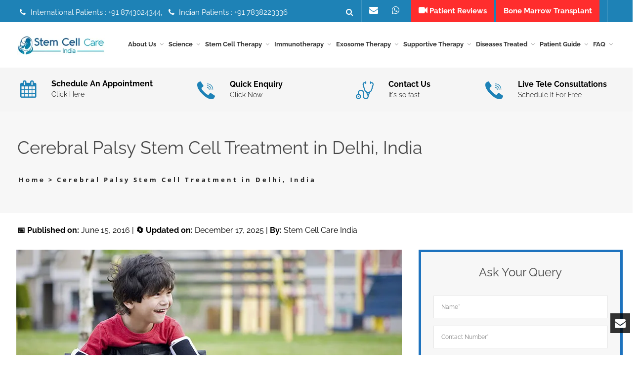

--- FILE ---
content_type: text/html; charset=UTF-8
request_url: https://www.stemcellcareindia.com/diseases/cerebral-palsy-stem-cell-treatment-india/
body_size: 49797
content:
<!doctype html>
<html dir="ltr" lang="en-US" prefix="og: https://ogp.me/ns#">
<head>
	<meta charset="UTF-8">
	<meta name="viewport" content="width=device-width, initial-scale=1">

	

	<link rel="profile" href="https://gmpg.org/xfn/11">
	<link rel="pingback" href="https://www.stemcellcareindia.com/xmlrpc.php">

	
	
	
	
	

	

		
	
		<!-- All in One SEO 4.9.1.1 - aioseo.com -->
		<title>Cerebral Palsy Stem Cell Treatment in Delhi, India - Stem Cell Care India</title>
	<meta name="description" content="Stem Cell Care India has expertise on cerebral palsy stem cell treatment in Delhi, India. We have experienced doctor’s team for cerebral palsy treatment." />
	<meta name="robots" content="max-image-preview:large" />
	<link rel="canonical" href="https://www.stemcellcareindia.com/diseases/cerebral-palsy-stem-cell-treatment-india/" />
	<meta name="generator" content="All in One SEO (AIOSEO) 4.9.1.1" />
		<meta property="og:locale" content="en_US" />
		<meta property="og:site_name" content="Home | stemcellcareindia" />
		<meta property="og:type" content="article" />
		<meta property="og:title" content="Cerebral Palsy Stem Cell Treatment in Delhi, India - Stem Cell Care India" />
		<meta property="og:description" content="Stem Cell Care India has expertise on cerebral palsy stem cell treatment in Delhi, India. We have experienced doctor’s team for cerebral palsy treatment." />
		<meta property="og:url" content="https://www.stemcellcareindia.com/diseases/cerebral-palsy-stem-cell-treatment-india/" />
		<meta property="article:published_time" content="2016-06-15T20:08:39+00:00" />
		<meta property="article:modified_time" content="2025-12-17T12:31:12+00:00" />
		<meta name="twitter:card" content="summary" />
		<meta name="twitter:title" content="Cerebral Palsy Stem Cell Treatment in Delhi, India - Stem Cell Care India" />
		<meta name="twitter:description" content="Stem Cell Care India has expertise on cerebral palsy stem cell treatment in Delhi, India. We have experienced doctor’s team for cerebral palsy treatment." />
		<script type="application/ld+json" class="aioseo-schema">
			{"@context":"https:\/\/schema.org","@graph":[{"@type":"BreadcrumbList","@id":"https:\/\/www.stemcellcareindia.com\/diseases\/cerebral-palsy-stem-cell-treatment-india\/#breadcrumblist","itemListElement":[{"@type":"ListItem","@id":"https:\/\/www.stemcellcareindia.com#listItem","position":1,"name":"Home","item":"https:\/\/www.stemcellcareindia.com","nextItem":{"@type":"ListItem","@id":"https:\/\/www.stemcellcareindia.com\/category\/diseases-treated\/#listItem","name":"Diseases Treated"}},{"@type":"ListItem","@id":"https:\/\/www.stemcellcareindia.com\/category\/diseases-treated\/#listItem","position":2,"name":"Diseases Treated","item":"https:\/\/www.stemcellcareindia.com\/category\/diseases-treated\/","nextItem":{"@type":"ListItem","@id":"https:\/\/www.stemcellcareindia.com\/category\/neurodisorders\/#listItem","name":"Neurodisorders"},"previousItem":{"@type":"ListItem","@id":"https:\/\/www.stemcellcareindia.com#listItem","name":"Home"}},{"@type":"ListItem","@id":"https:\/\/www.stemcellcareindia.com\/category\/neurodisorders\/#listItem","position":3,"name":"Neurodisorders","item":"https:\/\/www.stemcellcareindia.com\/category\/neurodisorders\/","nextItem":{"@type":"ListItem","@id":"https:\/\/www.stemcellcareindia.com\/diseases\/cerebral-palsy-stem-cell-treatment-india\/#listItem","name":"Cerebral Palsy Stem Cell Treatment in Delhi, India"},"previousItem":{"@type":"ListItem","@id":"https:\/\/www.stemcellcareindia.com\/category\/diseases-treated\/#listItem","name":"Diseases Treated"}},{"@type":"ListItem","@id":"https:\/\/www.stemcellcareindia.com\/diseases\/cerebral-palsy-stem-cell-treatment-india\/#listItem","position":4,"name":"Cerebral Palsy Stem Cell Treatment in Delhi, India","previousItem":{"@type":"ListItem","@id":"https:\/\/www.stemcellcareindia.com\/category\/neurodisorders\/#listItem","name":"Neurodisorders"}}]},{"@type":"Person","@id":"https:\/\/www.stemcellcareindia.com\/#person"},{"@type":"WebPage","@id":"https:\/\/www.stemcellcareindia.com\/diseases\/cerebral-palsy-stem-cell-treatment-india\/#webpage","url":"https:\/\/www.stemcellcareindia.com\/diseases\/cerebral-palsy-stem-cell-treatment-india\/","name":"Cerebral Palsy Stem Cell Treatment in Delhi, India - Stem Cell Care India","description":"Stem Cell Care India has expertise on cerebral palsy stem cell treatment in Delhi, India. We have experienced doctor\u2019s team for cerebral palsy treatment.","inLanguage":"en-US","isPartOf":{"@id":"https:\/\/www.stemcellcareindia.com\/#website"},"breadcrumb":{"@id":"https:\/\/www.stemcellcareindia.com\/diseases\/cerebral-palsy-stem-cell-treatment-india\/#breadcrumblist"},"image":{"@type":"ImageObject","url":"https:\/\/www.stemcellcareindia.com\/wp-content\/uploads\/2016\/06\/Cerbral-palsy.jpg","@id":"https:\/\/www.stemcellcareindia.com\/diseases\/cerebral-palsy-stem-cell-treatment-india\/#mainImage","width":780,"height":439,"caption":"Cerebral Palsy Stem Cell Treatment"},"primaryImageOfPage":{"@id":"https:\/\/www.stemcellcareindia.com\/diseases\/cerebral-palsy-stem-cell-treatment-india\/#mainImage"},"datePublished":"2016-06-15T20:08:39+05:30","dateModified":"2025-12-17T18:01:12+05:30"},{"@type":"WebSite","@id":"https:\/\/www.stemcellcareindia.com\/#website","url":"https:\/\/www.stemcellcareindia.com\/","name":"Home","description":"stemcellcareindia","inLanguage":"en-US","publisher":{"@id":"https:\/\/www.stemcellcareindia.com\/#person"}}]}
		</script>
		<!-- All in One SEO -->

<link rel='dns-prefetch' href='//fonts.googleapis.com' />
	<link rel="icon" type="image/png" href="https://www.stemcellcareindia.com/wp-content/uploads/2016/06/fevi-con.jpg" sizes="16x16">
	<link rel="icon" type="image/png" href="https://www.stemcellcareindia.com/wp-content/uploads/2016/06/fevi-con.jpg" sizes="32x32">
	<link rel="icon" type="image/png" href="https://www.stemcellcareindia.com/wp-content/uploads/2016/06/fevi-con.jpg" sizes="96x96">
	<link rel="icon" type="image/png" href="https://www.stemcellcareindia.com/wp-content/uploads/2016/06/fevi-con.jpg" sizes="160x160">
	
		<!-- This site uses the Google Analytics by MonsterInsights plugin v9.10.1 - Using Analytics tracking - https://www.monsterinsights.com/ -->
		<!-- Note: MonsterInsights is not currently configured on this site. The site owner needs to authenticate with Google Analytics in the MonsterInsights settings panel. -->
					<!-- No tracking code set -->
				<!-- / Google Analytics by MonsterInsights -->
		<link data-optimized="2" rel="stylesheet" href="https://www.stemcellcareindia.com/wp-content/litespeed/css/9ec624a5b949053fd179059c6a3c21cf.css?ver=579a1" />


























<!--[if IE]>
<link rel='stylesheet' id='ie-ivan-theme-styles-css' href='https://www.stemcellcareindia.com/wp-content/themes/copro/css/ie.css' type='text/css' media='all' />
<![endif]-->
<script type="pmdelayedscript" src="https://www.stemcellcareindia.com/wp-includes/js/jquery/jquery.min.js" id="jquery-core-js" data-perfmatters-type="text/javascript" data-cfasync="false" data-no-optimize="1" data-no-defer="1" data-no-minify="1"></script>
<script type="pmdelayedscript" src="https://www.stemcellcareindia.com/wp-includes/js/jquery/jquery-migrate.min.js" id="jquery-migrate-js" data-perfmatters-type="text/javascript" data-cfasync="false" data-no-optimize="1" data-no-defer="1" data-no-minify="1"></script>
<script type="pmdelayedscript" src="https://www.stemcellcareindia.com/wp-content/plugins/elite-addons-vc/assets/modernizr.js" id="modernizr-js" data-perfmatters-type="text/javascript" data-cfasync="false" data-no-optimize="1" data-no-defer="1" data-no-minify="1"></script>
<script type="pmdelayedscript" data-cfasync="false" data-no-optimize="1" data-no-defer="1" data-no-minify="1"></script><meta name="generator" content="Redux 4.5.9" /><meta name="msvalidate.01" content="BEAF2659D38B45C3D208035E45A89021" /><!-- Global site tag (gtag.js) - Google Analytics -->
<script async src="https://www.googletagmanager.com/gtag/js?id=UA-81113192-1" type="pmdelayedscript" data-cfasync="false" data-no-optimize="1" data-no-defer="1" data-no-minify="1"></script>
<script type="pmdelayedscript" data-cfasync="false" data-no-optimize="1" data-no-defer="1" data-no-minify="1">
  window.dataLayer = window.dataLayer || [];
  function gtag(){dataLayer.push(arguments);}
  gtag('js', new Date());

  gtag('config', 'UA-81113192-1');
</script>


<meta name="google-site-verification" content="mF2EUg51DM3zVw2eMeOBRl78XKHpUMOVA78flGGhS18" />
<meta name="ti-site-data" content="eyJyIjoiMTowITc6MCEzMDowIiwibyI6Imh0dHBzOlwvXC93d3cuc3RlbWNlbGxjYXJlaW5kaWEuY29tXC93cC1hZG1pblwvYWRtaW4tYWpheC5waHA/YWN0aW9uPXRpX29ubGluZV91c2Vyc19nb29nbGUmYW1wO3A9JTJGZGlzZWFzZXMlMkZjZXJlYnJhbC1wYWxzeS1zdGVtLWNlbGwtdHJlYXRtZW50LWluZGlhJTJGJmFtcDtfd3Bub25jZT04MTE5NjY4NjlkIn0=" />	
<meta name="generator" content="Powered by WPBakery Page Builder - drag and drop page builder for WordPress."/>
<!-- 💡 JavaScript for Generating TOC -->
<script type="pmdelayedscript" data-cfasync="false" data-no-optimize="1" data-no-defer="1" data-no-minify="1">
document.addEventListener("DOMContentLoaded", function() {
  const content = document.querySelector("#article-content");
  const tocContainer = document.querySelector("#auto-toc");
  if (!content || !tocContainer) return;

  // Find all headings (h2, h3, h4)
  const headings = content.querySelectorAll("h2, h3, h4");
  if (headings.length === 0) return;

  // Create TOC wrapper
  const tocWrapper = document.createElement("div");
  tocWrapper.className = "custom-toc-widget";
  const tocList = document.createElement("ul");
  tocList.className = "toc-list";

  headings.forEach((heading, i) => {
    const text = heading.textContent.trim();
    const id = heading.id || "heading-" + (i + 1);
    heading.id = id;

    const listItem = document.createElement("li");
    listItem.className = "toc-item toc-level-" + heading.tagName.substring(1);

    const link = document.createElement("a");
    link.href = "#" + id;
    link.textContent = text;

    listItem.appendChild(link);
    tocList.appendChild(listItem);
  });

  tocWrapper.appendChild(tocList);
  tocContainer.appendChild(tocWrapper);

  // Smooth scroll behavior
  document.documentElement.style.scrollBehavior = "smooth";
});
</script>

<!-- 🧭 Optional CSS Styling -->
<link rel="icon" href="https://www.stemcellcareindia.com/wp-content/uploads/2020/11/fevi-con-1.jpg" sizes="32x32" />
<link rel="icon" href="https://www.stemcellcareindia.com/wp-content/uploads/2020/11/fevi-con-1.jpg" sizes="192x192" />
<link rel="apple-touch-icon" href="https://www.stemcellcareindia.com/wp-content/uploads/2020/11/fevi-con-1.jpg" />
<meta name="msapplication-TileImage" content="https://www.stemcellcareindia.com/wp-content/uploads/2020/11/fevi-con-1.jpg" />
		
		<style type="text/css"></style><style type="text/css"></style><style type="text/css"></style>
	<noscript><style> .wpb_animate_when_almost_visible { opacity: 1; }</style></noscript>
	<!--Start of Zendesk Chat Script-->
	<!--End of Zendesk Chat Script-->

	<script type="pmdelayedscript" data-cfasync="false" data-no-optimize="1" data-no-defer="1" data-no-minify="1">
	function getRelatedPost(val) {
		jQuery.ajax({
			type: "POST",
			url: "https://www.stemcellcareindia.com/searchpage/",
			data: 'catId=' + val,
			success: function (data) {
				jQuery("#subspeciality").html(data);
			}
		});
	}

	jQuery(document).ready(function () {
		jQuery("#btnsreach").on("click", function (e) {
			var subspeciality = jQuery('#subspeciality').val();
			jQuery.ajax({
				type: "POST",
				url: "https://www.stemcellcareindia.com/search-details/",
				data: { subspeciality: subspeciality },
				success: function (data) {
					window.location.href = "https://www.stemcellcareindia.com/diseases/" + subspeciality;
				}
			});
		});
	});
	</script>

	
</head>

<body data-rsssl=1 class="wp-singular ivan_vc_projects-template-default single single-ivan_vc_projects postid-3524 wp-theme-copro header-style2-right-menu wide vc_being_used ivan-vc-enabled group-blog wpb-js-composer js-comp-ver-8.7.2 vc_responsive ivan-main-layout-normal">


<div id="all-site-wrapper" class="hfeed site">
	<a href="#" id="back-top"><i class="fa fa-angle-up"></i></a>

			<div class="floated-contact-form">
			<a href="#" class="form-trigger"><i class="fa fa-envelope"></i></a>
			<div class="form-container">
				<h6>
					Book Your Appointment				</h6>

				
				
<div class="wpcf7 no-js" id="wpcf7-f9827-o1" lang="en-US" dir="ltr" data-wpcf7-id="9827">
<div class="screen-reader-response"><p role="status" aria-live="polite" aria-atomic="true"></p> <ul></ul></div>
<form action="/diseases/cerebral-palsy-stem-cell-treatment-india/#wpcf7-f9827-o1" method="post" class="wpcf7-form init" aria-label="Contact form" novalidate="novalidate" data-status="init">
<fieldset class="hidden-fields-container"><input type="hidden" name="_wpcf7" value="9827" /><input type="hidden" name="_wpcf7_version" value="6.1.4" /><input type="hidden" name="_wpcf7_locale" value="en_US" /><input type="hidden" name="_wpcf7_unit_tag" value="wpcf7-f9827-o1" /><input type="hidden" name="_wpcf7_container_post" value="0" /><input type="hidden" name="_wpcf7_posted_data_hash" value="" />
</fieldset>
<div class="form-group">
	<p><span class="wpcf7-form-control-wrap" data-name="text-207"><input size="40" maxlength="400" class="wpcf7-form-control wpcf7-text form-control" aria-invalid="false" placeholder="Name and Surname" value="" type="text" name="text-207" /></span>
	</p>
</div>
<div class="form-group">
	<p><span class="wpcf7-form-control-wrap" data-name="tel-559"><input size="40" maxlength="400" class="wpcf7-form-control wpcf7-tel wpcf7-validates-as-required wpcf7-text wpcf7-validates-as-tel form-control" aria-required="true" aria-invalid="false" placeholder="Your Phone Number" value="" type="tel" name="tel-559" /></span>
	</p>
</div>
<div class="form-group">
	<p><span class="wpcf7-form-control-wrap" data-name="email-418"><input size="40" maxlength="400" class="wpcf7-form-control wpcf7-email wpcf7-validates-as-required wpcf7-text wpcf7-validates-as-email form-control" aria-required="true" aria-invalid="false" placeholder="Email" value="" type="email" name="email-418" /></span>
	</p>
</div>
<div class="form-group">
	<p><span class="wpcf7-form-control-wrap" data-name="textarea-809"><textarea cols="40" rows="10" maxlength="2000" class="wpcf7-form-control wpcf7-textarea wpcf7-validates-as-required form-control" aria-required="true" aria-invalid="false" placeholder="Message" name="textarea-809"></textarea></span>
	</p>
</div>
<p><input class="wpcf7-form-control wpcf7-submit has-spinner submit" type="submit" value="Submit" />
</p><div class="wpcf7-response-output" aria-hidden="true"></div>
</form>
</div>
			</div>
		</div>
	
	

<div class="iv-layout top-header two-columns style-alternative-dark">
	<div class="container">
		<div class="row">

			<div class="col-xs-6 col-sm-6 col-md-6 top-header-left-area">

				
				
		<div class="iv-module custom-text hidden-xs hidden-sm">
			<div class="centered">
				<i class="fa fa-phone  iv-icon"></i> International Patients : +91 8743024344,  <i class="fa fa-phone  iv-icon"></i> Indian Patients : +91 7838223336			</div>
		</div>

		
				
								<!-- <div class="iv-module social-icons hidden-xs hidden-sm">
				  <div class="centered">
				    <a href="https://www.stemcellcareindia.com/appointment/" target="_blank"><i class="fa fa-calendar"></i><p>SCHEDULE AN <br/>APPOINTMENT</p></a> 
					 <a href="https://www.stemcellcareindia.com/contact-us/" target="_blank"><i class="fa fa-user-md"></i><p>FIND A <br/>DOCTOR</p></a>
					 <a href="https://www.stemcellcareindia.com/contact-us/" target="_blank"><i class="fa fa-phone"></i><p>QUICK  <br/>ENQUIRY</p></a>
					 <a href="https://www.stemcellcareindia.com/contact-us/" target="_blank"><i class="fa fa-user"></i><p>CONTACT<br/> US</p></a>
					</div>
				</div>	 -->		
			</div>
			
			<div class="col-xs-6 col-sm-6 col-md-6 top-header-right-area">

				<div class="col-xs-12 col-sm-12  col-md-12 " >
				
				<div class="whatsapp02">
<div class="whatsapp02-link">
<a href="mailto:info@stemcellcareindia.com" class="whatsapp01"><i class="fa fa-envelope  iv-icon"></i> </a>
<a href="https://api.whatsapp.com/send?phone=918743024344" title="Contact" class="whatsapp01"><i class="fa fa-whatsapp"></i> </a>
<a href="https://www.stemcellcareindia.com/stem-cell-treatment-patient-videos/" style="background-color: #ff2d2d; padding: 15px;"><i class="fa fa-video-camera" aria-hidden="true"></i> Patient Reviews</a>
<a href="https://www.stemcellcareindia.com/diseases/stem-cell-treatment-of-bone-marrow-transplant-in-delhi/" style="background-color: #ff2d2d; padding: 15px;">Bone Marrow Transplant</a>

</div>
<a href="https://www.stemcellcareindia.com/diseases-treated/" style="float:right"><i class="fa fa-life-ring"></i> <span class="atdestop">Centre of Excellence</span></a><!--https://www.stemcellcareindia.com/appointment/-->
</div>

				

				
				

				
		<div class="iv-module live-search max-hover search-full-screen-alt-style">
			<div class="centered">
				<a href="#" class="trigger"><i class="fa fa-search"></i></a>
				<div class="inner-wrapper">
					<span class="form-close-btn thin"> ✕ </span>
					<span class="form-close-btn bold"><i class="fa fa-remove"></i></span>
					<div class="inner-form">
						<div class="container">
							<div class="row">
								<div class="col-md-12">
								 	<form method="get" action="https://www.stemcellcareindia.com/">
								 		<label for="s">Type &amp; hit enter</label>
										<input type="search" name="s" id="s" placeholder="Type &amp; hit enter" />

										
										<a class="submit-form" href="#"><i class="fa fa-search"></i></a>
										<div class="clearfix"></div>
									</form>
								</div>
							</div>
						</div>
					</div>
				</div>
			</div>
		</div>

		
				
				
		<div class="iv-module responsive-menu hidden-lg hidden-md">
			<div class="centered">
				<a class="mobile-menu-trigger" href="#" data-selector=".top-header" data-id="top-header-menu-wrap"><i class="fa fa-bars"></i></a>
			</div>
		</div>

		
							</div>
			</div>

		</div>					
	</div>
</div>

<div class="iv-layout header style2-right-menu apply-height  header-fixed">
	<div class="container">
		<div class="row">

			<div class="col-xs-7 col-sm-2 col-md-2 col-lg-2 header-left-area">
				<a href="https://www.stemcellcareindia.com/" class="logo has-hd" style=""><img class="sd-res logo-normal" src="https://www.stemcellcareindia.com/wp-content/uploads/2017/01/stem-cell-care-logo.png.webp" width="210" height="50" alt="Home" /><img class="hd-res logo-normal" src="https://www.stemcellcareindia.com/wp-content/uploads/2017/01/stem-cell-care-logo.png.webp" width="210" height="50" alt="Home" /></a>			</div>
			
			<div class="col-xs-5 col-sm-10 col-md-10 col-lg-10  header-right-area">

								
				
				
				
				
				
				
				
		<div class="iv-module responsive-menu hidden-lg hidden-md">
			<div class="centered">
				<a class="mobile-menu-trigger" href="#" data-selector=".header .primary" data-id="header-menu-wrap"><i class="fa fa-bars"></i></a>
			</div>
		</div>

		
				<div class="mega_main_menu nav_menu primary icons-left first-lvl-align-left first-lvl-separator-none direction-horizontal responsive-enable mobile_minimized-enable dropdowns_animation-anim_2 light-submenu hidden-xs hidden-sm iv-module-menu menu-wrapper"><ul id="mega_main_menu_ul" class="mega_main_menu_ul  with-arrow menu"><li id="menu-item-11262" class="menu-item menu-item-type-post_type menu-item-object-page menu-item-has-children menu-item-11262 multicolumn_dropdown default_style drop_to_center  submenu_default_width columns2"><a href="https://www.stemcellcareindia.com/about-us/" class="item_link  disable_icon"><span class="item_link_content"><span class="link_text">About Us</span></span></a>
<ul class="mega_dropdown">
	<li id="menu-item-3090" class="menu-item menu-item-type-post_type menu-item-object-page menu-item-3090  default_style   submenu_default_width columns" style="width:50%;"><a href="https://www.stemcellcareindia.com/overview/" class="item_link  disable_icon"><span class="link_text">Overview</span></a></li>
	<li id="menu-item-14169" class="menu-item menu-item-type-post_type menu-item-object-page menu-item-14169  default_style   submenu_default_width columns" style="width:50%;"><a href="https://www.stemcellcareindia.com/medical-tourism-company/" class="item_link  disable_icon"><span class="link_text">Medical Tourism Company</span></a></li>
	<li id="menu-item-3091" class="menu-item menu-item-type-post_type menu-item-object-page menu-item-3091  default_style   submenu_default_width columns" style="width:50%;"><a href="https://www.stemcellcareindia.com/our-vision-mission/" class="item_link  disable_icon"><span class="link_text">Our Vision &#038; Mission</span></a></li>
	<li id="menu-item-3092" class="menu-item menu-item-type-post_type menu-item-object-page menu-item-3092  default_style   submenu_default_width columns" style="width:50%;"><a href="https://www.stemcellcareindia.com/contact-the-board/" class="item_link  disable_icon"><span class="link_text">Contact the board</span></a></li>
	<li id="menu-item-3094" class="menu-item menu-item-type-post_type menu-item-object-page menu-item-3094  default_style   submenu_default_width columns" style="width:50%;"><a href="https://www.stemcellcareindia.com/business-strategies/" class="item_link  disable_icon"><span class="link_text">Business Strategies</span></a></li>
	<li id="menu-item-3105" class="menu-item menu-item-type-post_type menu-item-object-page menu-item-3105  default_style   submenu_default_width columns" style="width:50%;"><a href="https://www.stemcellcareindia.com/opportunities/" class="item_link  disable_icon"><span class="link_text">Opportunities</span></a></li>
	<li id="menu-item-6076" class="menu-item menu-item-type-post_type menu-item-object-page menu-item-6076  default_style   submenu_default_width columns" style="width:50%;"><a href="https://www.stemcellcareindia.com/the-brand/" class="item_link  disable_icon"><span class="link_text">The Brand</span></a></li>
	<li id="menu-item-6077" class="menu-item menu-item-type-post_type menu-item-object-page menu-item-6077  default_style   submenu_default_width columns" style="width:50%;"><a href="https://www.stemcellcareindia.com/quality-commitment/" class="item_link  disable_icon"><span class="link_text">Quality Commitment</span></a></li>
	<li id="menu-item-6078" class="menu-item menu-item-type-post_type menu-item-object-page menu-item-6078  default_style   submenu_default_width columns" style="width:50%;"><a href="https://www.stemcellcareindia.com/quality-control/" class="item_link  disable_icon"><span class="link_text">Quality Control</span></a></li>
	<li id="menu-item-6082" class="menu-item menu-item-type-post_type menu-item-object-page menu-item-6082  default_style   submenu_default_width columns" style="width:50%;"><a href="https://www.stemcellcareindia.com/philosophy/" class="item_link  disable_icon"><span class="link_text">Philosophy</span></a></li>
	<li id="menu-item-3093" class="menu-item menu-item-type-post_type menu-item-object-page menu-item-3093  default_style   submenu_default_width columns" style="width:50%;"><a href="https://www.stemcellcareindia.com/contact-us/" class="item_link  disable_icon"><span class="link_text">Contact Us</span></a></li>

</ul></li>
<li id="menu-item-11164" class="menu-item menu-item-type-post_type menu-item-object-page menu-item-has-children menu-item-11164 multicolumn_dropdown default_style drop_to_center  submenu_default_width columns2"><a href="https://www.stemcellcareindia.com/science/" class="item_link  disable_icon"><span class="item_link_content"><span class="link_text">Science</span></span></a>
<ul class="mega_dropdown">
	<li id="menu-item-15736" class="menu-item menu-item-type-custom menu-item-object-custom menu-item-15736  default_style   submenu_default_width columns" style="width:50%;"><a href="https://stemcellcareindia.com/production-of-stem-cells/" class="item_link  disable_icon"><span class="link_text">Production of Stem Cells</span></a></li>
	<li id="menu-item-15737" class="menu-item menu-item-type-custom menu-item-object-custom menu-item-15737  default_style   submenu_default_width columns" style="width:50%;"><a href="https://stemcellcareindia.com/how-to-choose-right-cells/" class="item_link  disable_icon"><span class="link_text">How to Choose Right Cells</span></a></li>
	<li id="menu-item-15738" class="menu-item menu-item-type-custom menu-item-object-custom menu-item-15738  default_style   submenu_default_width columns" style="width:50%;"><a href="https://stemcellcareindia.com/boosting-stem-cell-therapy/" class="item_link  disable_icon"><span class="link_text">Boosting Stem Cell Therapy</span></a></li>
	<li id="menu-item-15739" class="menu-item menu-item-type-custom menu-item-object-custom menu-item-15739  default_style   submenu_default_width columns" style="width:50%;"><a href="https://stemcellcareindia.com/stem-cells/" class="item_link  disable_icon"><span class="link_text">Stem Cells</span></a></li>
	<li id="menu-item-15740" class="menu-item menu-item-type-custom menu-item-object-custom menu-item-15740  default_style   submenu_default_width columns" style="width:50%;"><a href="https://stemcellcareindia.com/stem-cell-therapy/" class="item_link  disable_icon"><span class="link_text">Stem Cell Therapy</span></a></li>
	<li id="menu-item-15741" class="menu-item menu-item-type-custom menu-item-object-custom menu-item-15741  default_style   submenu_default_width columns" style="width:50%;"><a href="https://stemcellcareindia.com/stem-cell-therapy-safety-and-risks-india/" class="item_link  disable_icon"><span class="link_text">Stem Cell Therapy Safety and Risks</span></a></li>
	<li id="menu-item-15742" class="menu-item menu-item-type-custom menu-item-object-custom menu-item-15742  default_style   submenu_default_width columns" style="width:50%;"><a href="https://stemcellcareindia.com/stem-cell-therapy-protocol/" class="item_link  disable_icon"><span class="link_text">Stem Cell Therapy Protocol</span></a></li>
	<li id="menu-item-15743" class="menu-item menu-item-type-custom menu-item-object-custom menu-item-15743  default_style   submenu_default_width columns" style="width:50%;"><a href="https://stemcellcareindia.com/platelet-rich-plasma/" class="item_link  disable_icon"><span class="link_text">Platelet Rich Plasma</span></a></li>
	<li id="menu-item-15744" class="menu-item menu-item-type-custom menu-item-object-custom menu-item-15744  default_style   submenu_default_width columns" style="width:50%;"><a href="https://stemcellcareindia.com/success-rate-of-stem-cell-therapy/" class="item_link  disable_icon"><span class="link_text">Success Rate of Stem Cell Therapy</span></a></li>
	<li id="menu-item-15745" class="menu-item menu-item-type-custom menu-item-object-custom menu-item-15745  default_style   submenu_default_width columns" style="width:50%;"><a href="https://stemcellcareindia.com/mscs/" class="item_link  disable_icon"><span class="link_text">MSCs</span></a></li>
	<li id="menu-item-15746" class="menu-item menu-item-type-custom menu-item-object-custom menu-item-15746  default_style   submenu_default_width columns" style="width:50%;"><a href="https://stemcellcareindia.com/mesenchymal-stem-cells-the-blood-brain-barrier/" class="item_link  disable_icon"><span class="link_text">Mesenchymal Stem Cells &#038; The Blood Brain Barrier</span></a></li>
	<li id="menu-item-8318" class="menu-item menu-item-type-custom menu-item-object-custom menu-item-has-children menu-item-8318  default_style   submenu_default_width columns" style="width:50%;"><a href="#" class="item_link  disable_icon"><span class="link_text">Stem Cells</span></a>
	<ul class="mega_dropdown">
		<li id="menu-item-8217" class="menu-item menu-item-type-post_type menu-item-object-page menu-item-8217  default_style   submenu_default_width columns"><a href="https://www.stemcellcareindia.com/stem-cell-collection/" class="item_link  disable_icon"><span class="link_text">Stem Cell Collection</span></a></li>
		<li id="menu-item-8229" class="menu-item menu-item-type-post_type menu-item-object-page menu-item-8229  default_style   submenu_default_width columns"><a href="https://www.stemcellcareindia.com/bodys-stem-cell-bank-account/" class="item_link  disable_icon"><span class="link_text">Body’s Stem Cell Bank Account</span></a></li>
		<li id="menu-item-8210" class="menu-item menu-item-type-post_type menu-item-object-page menu-item-8210  default_style   submenu_default_width columns"><a href="https://www.stemcellcareindia.com/sources-of-adult-stem-cells/" class="item_link  disable_icon"><span class="link_text">Sources of Adult Stem Cells</span></a></li>
		<li id="menu-item-8223" class="menu-item menu-item-type-post_type menu-item-object-page menu-item-8223  default_style   submenu_default_width columns"><a href="https://www.stemcellcareindia.com/type-of-adult-stem-cells/" class="item_link  disable_icon"><span class="link_text">Types of Stem Cells</span></a></li>
		<li id="menu-item-8890" class="menu-item menu-item-type-custom menu-item-object-custom menu-item-8890  default_style   submenu_default_width columns"><a href="https://stemcellcareindia.com/stem-cell/limitations-of-stem-cell-treatment-india/" class="item_link  disable_icon"><span class="link_text">Limitations of Stem Cell</span></a></li>

	</ul></li>
	<li id="menu-item-8195" class="menu-item menu-item-type-post_type menu-item-object-page menu-item-8195  default_style   submenu_default_width columns" style="width:50%;"><a href="https://www.stemcellcareindia.com/stem-cells/" class="item_link  disable_icon"><span class="link_text">About Stem Cells</span></a></li>
	<li id="menu-item-8248" class="menu-item menu-item-type-post_type menu-item-object-page menu-item-8248  default_style   submenu_default_width columns" style="width:50%;"><a href="https://www.stemcellcareindia.com/stem-cell-care-india/" class="item_link  disable_icon"><span class="link_text">Stem Cell Care India</span></a></li>
	<li id="menu-item-8247" class="menu-item menu-item-type-post_type menu-item-object-page menu-item-8247  default_style   submenu_default_width columns" style="width:50%;"><a href="https://www.stemcellcareindia.com/how-does-stem-cell-therapy-work/" class="item_link  disable_icon"><span class="link_text">How Does Stem Cell Therapy Work?</span></a></li>
	<li id="menu-item-8249" class="menu-item menu-item-type-post_type menu-item-object-page menu-item-8249  default_style   submenu_default_width columns" style="width:50%;"><a href="https://www.stemcellcareindia.com/stem-cell-processing/" class="item_link  disable_icon"><span class="link_text">Stem Cell Processing</span></a></li>
	<li id="menu-item-8317" class="menu-item menu-item-type-post_type menu-item-object-page menu-item-8317  default_style   submenu_default_width columns" style="width:50%;"><a href="https://www.stemcellcareindia.com/totipotent-and-pluripotent-stem-cells/" class="item_link  disable_icon"><span class="link_text">Totipotent and Pluripotent Stem Cells</span></a></li>
	<li id="menu-item-14296" class="menu-item menu-item-type-post_type menu-item-object-page menu-item-14296  default_style   submenu_default_width columns" style="width:50%;"><a href="https://www.stemcellcareindia.com/stem-cell-activators/" class="item_link  disable_icon"><span class="link_text">Stem Cell Activators</span></a></li>
	<li id="menu-item-14738" class="menu-item menu-item-type-custom menu-item-object-custom menu-item-14738  default_style   submenu_default_width columns" style="width:50%;"><a href="https://stemcellcareindia.com/cell-regeneration-therapy/" class="item_link  disable_icon"><span class="link_text">Cell Regeneration Therapy</span></a></li>
	<li id="menu-item-14744" class="menu-item menu-item-type-custom menu-item-object-custom menu-item-14744  default_style   submenu_default_width columns" style="width:50%;"><a href="https://stemcellcareindia.com/functional-medical-therapies/" class="item_link  disable_icon"><span class="link_text">Functional Medical Therapies</span></a></li>

</ul></li>
<li id="menu-item-3099" class="menu-item menu-item-type-post_type menu-item-object-page menu-item-has-children menu-item-3099 multicolumn_dropdown default_style drop_to_center  submenu_default_width columns2"><a href="https://www.stemcellcareindia.com/stem-cell-therapy/" class="item_link  disable_icon"><span class="item_link_content"><span class="link_text">Stem Cell Therapy</span></span></a>
<ul class="mega_dropdown">
	<li id="menu-item-3078" class="menu-item menu-item-type-post_type menu-item-object-page menu-item-3078  default_style   submenu_default_width columns" style="width:50%;"><a href="https://www.stemcellcareindia.com/stem-cell/how-stem-cell-therapy-works/" class="item_link  disable_icon"><span class="link_text">How Stem Cell Therapy Works</span></a></li>
	<li id="menu-item-3097" class="item_link2 menu-item menu-item-type-post_type menu-item-object-page menu-item-has-children menu-item-3097  default_style   submenu_default_width columns" style="width:50%;"><a title="Type of Stem Cells" href="https://www.stemcellcareindia.com/stem-cell/type-of-stem-cells/" class="item_link  disable_icon"><span class="link_text">Type of Stem Cells</span></a>
	<ul class="mega_dropdown">
		<li id="menu-item-4183" class="menu-item menu-item-type-post_type menu-item-object-page menu-item-4183  default_style   submenu_default_width columns"><a href="https://www.stemcellcareindia.com/embryonic-stem-cell-therapy-india/" class="item_link  disable_icon"><span class="link_text">Embryonic Stem Cell Therapy Stem Cell</span></a></li>
		<li id="menu-item-4182" class="menu-item menu-item-type-post_type menu-item-object-page menu-item-4182  default_style   submenu_default_width columns"><a href="https://www.stemcellcareindia.com/induced-pluripotent-stem-cell-india/" class="item_link  disable_icon"><span class="link_text">Induced Pluripotent Stem Cell</span></a></li>
		<li id="menu-item-4184" class="menu-item menu-item-type-post_type menu-item-object-page menu-item-4184  default_style   submenu_default_width columns"><a href="https://www.stemcellcareindia.com/bone-marrow-stem-cell-india/" class="item_link  disable_icon"><span class="link_text">Bone Marrow Stem Cell</span></a></li>
		<li id="menu-item-4186" class="menu-item menu-item-type-post_type menu-item-object-page menu-item-4186  default_style   submenu_default_width columns"><a href="https://www.stemcellcareindia.com/umbilical-cord-tissue-stem-cell-india/" class="item_link  disable_icon"><span class="link_text">Umbilical Cord Tissue Stem Cell</span></a></li>
		<li id="menu-item-4185" class="menu-item menu-item-type-post_type menu-item-object-page menu-item-4185  default_style   submenu_default_width columns"><a href="https://www.stemcellcareindia.com/adipose-tissue-stem-cell-india/" class="item_link  disable_icon"><span class="link_text">Adipose Tissue Stem Cell</span></a></li>
		<li id="menu-item-4187" class="menu-item menu-item-type-post_type menu-item-object-page menu-item-4187  default_style   submenu_default_width columns"><a href="https://www.stemcellcareindia.com/umbilical-cord-blood-stem-cell-india/" class="item_link  disable_icon"><span class="link_text">Umbilical Cord Blood Stem Cell</span></a></li>
		<li id="menu-item-5866" class="menu-item menu-item-type-post_type menu-item-object-page menu-item-5866  default_style   submenu_default_width columns"><a title="Stem Cell Therapy Limitations" href="https://www.stemcellcareindia.com/stem-cell-therapy-limitations-india/" class="item_link  disable_icon"><span class="link_text">Stem Cell Therapy Limitations</span></a></li>

	</ul></li>
	<li id="menu-item-3076" class="menu-item menu-item-type-post_type menu-item-object-page menu-item-3076  default_style   submenu_default_width columns" style="width:50%;"><a title="Limitations of Stem Cell Treatment" href="https://www.stemcellcareindia.com/stem-cell/limitations-of-stem-cell-treatment-india/" class="item_link  disable_icon"><span class="link_text">Limitations of Stem Cell Treatment</span></a></li>
	<li id="menu-item-6632" class="menu-item menu-item-type-post_type menu-item-object-page menu-item-6632  default_style   submenu_default_width columns" style="width:50%;"><a href="https://www.stemcellcareindia.com/flow-chart/" class="item_link  disable_icon"><span class="link_text">FLOW CHART</span></a></li>
	<li id="menu-item-3610" class="menu-item menu-item-type-post_type menu-item-object-page menu-item-3610  default_style   submenu_default_width columns" style="width:50%;"><a title="Mesenchymal Stem Cell Therapy" href="https://www.stemcellcareindia.com/mesenchymal-stem-cell-therapy-india/" class="item_link  disable_icon"><span class="link_text">Mesenchymal Stem Cell Therapy</span></a></li>
	<li id="menu-item-6633" class="menu-item menu-item-type-post_type menu-item-object-page menu-item-6633  default_style   submenu_default_width columns" style="width:50%;"><a href="https://www.stemcellcareindia.com/stem-cell-therapy-safety-and-risks-india/" class="item_link  disable_icon"><span class="link_text">Stem Cell Therapy Safety</span></a></li>
	<li id="menu-item-3608" class="menu-item menu-item-type-post_type menu-item-object-page menu-item-3608  default_style   submenu_default_width columns" style="width:50%;"><a href="https://www.stemcellcareindia.com/why-india-for-stem-cell/" class="item_link  disable_icon"><span class="link_text">Why India for Stem Cell</span></a></li>
	<li id="menu-item-3605" class="menu-item menu-item-type-post_type menu-item-object-page menu-item-3605  default_style   submenu_default_width columns" style="width:50%;"><a href="https://www.stemcellcareindia.com/stem-cell-treatment-advantage-india/" class="item_link  disable_icon"><span class="link_text">Stem Cell Treatment Advantages</span></a></li>
	<li id="menu-item-6651" class="menu-item menu-item-type-post_type menu-item-object-page menu-item-6651  default_style   submenu_default_width columns" style="width:50%;"><a href="https://www.stemcellcareindia.com/stem-cell-therapy-glossary-india/" class="item_link  disable_icon"><span class="link_text">Stem Cell Therapy Glossary</span></a></li>
	<li id="menu-item-6630" class="menu-item menu-item-type-post_type menu-item-object-page menu-item-6630  default_style   submenu_default_width columns" style="width:50%;"><a href="https://www.stemcellcareindia.com/stem-cell-treatment-awareness-india/" class="item_link  disable_icon"><span class="link_text">Stem Cell Treatment Awareness</span></a></li>
	<li id="menu-item-6629" class="menu-item menu-item-type-post_type menu-item-object-page menu-item-6629  default_style   submenu_default_width columns" style="width:50%;"><a href="https://www.stemcellcareindia.com/supportive-therapies/" class="item_link  disable_icon"><span class="link_text">Supportive Therapies</span></a></li>
	<li id="menu-item-3609" class="menu-item menu-item-type-post_type menu-item-object-page menu-item-3609  default_style   submenu_default_width columns" style="width:50%;"><a title="Why Mesenchymal Stem Cell" href="https://www.stemcellcareindia.com/why-mesenchymal-stem-cell-india/" class="item_link  disable_icon"><span class="link_text">Why Mesenchymal Stem Cell</span></a></li>
	<li id="menu-item-6650" class="menu-item menu-item-type-post_type menu-item-object-page menu-item-6650  default_style   submenu_default_width columns" style="width:50%;"><a href="https://www.stemcellcareindia.com/about-your-condition/" class="item_link  disable_icon"><span class="link_text">About your Condition</span></a></li>
	<li id="menu-item-4684" class="menu-item menu-item-type-post_type menu-item-object-page menu-item-4684  default_style   submenu_default_width columns" style="width:50%;"><a href="https://www.stemcellcareindia.com/stem-cell-treatment-procedure-india/" class="item_link  disable_icon"><span class="link_text">Stem Cell Treatment Procedure</span></a></li>
	<li id="menu-item-14640" class="menu-item menu-item-type-custom menu-item-object-custom menu-item-14640  default_style   submenu_default_width columns" style="width:50%;"><a href="https://stemcellcareindia.com/stem-cell-delivery-method/" class="item_link  disable_icon"><span class="link_text">Stem Cell Delivery Method</span></a></li>
	<li id="menu-item-14739" class="menu-item menu-item-type-custom menu-item-object-custom menu-item-14739  default_style   submenu_default_width columns" style="width:50%;"><a href="https://stemcellcareindia.com/5-myths-about-stem-cells-what-science-says/" class="item_link  disable_icon"><span class="link_text">5 Myths About Stem Cells</span></a></li>
	<li id="menu-item-14740" class="menu-item menu-item-type-custom menu-item-object-custom menu-item-14740  default_style   submenu_default_width columns" style="width:50%;"><a href="https://stemcellcareindia.com/adverse-effects-of-stem-cell-therapy/" class="item_link  disable_icon"><span class="link_text">Adverse Effects of Stem Cell Therapy</span></a></li>
	<li id="menu-item-14741" class="menu-item menu-item-type-custom menu-item-object-custom menu-item-14741  default_style   submenu_default_width columns" style="width:50%;"><a href="https://stemcellcareindia.com/utilizing-placental-stromal-cells-for-treatment/" class="item_link  disable_icon"><span class="link_text">Utilizing Placental Stromal Cells for Treatment</span></a></li>
	<li id="menu-item-14746" class="menu-item menu-item-type-custom menu-item-object-custom menu-item-14746  default_style   submenu_default_width columns" style="width:50%;"><a href="https://stemcellcareindia.com/stromal-vascular-fraction-svf-cells/" class="item_link  disable_icon"><span class="link_text">Stromal Vascular Fraction SVF Cells</span></a></li>
	<li id="menu-item-14745" class="menu-item menu-item-type-custom menu-item-object-custom menu-item-14745  default_style   submenu_default_width columns" style="width:50%;"><a href="https://stemcellcareindia.com/pricing-of-stem-cell-treatment/" class="item_link  disable_icon"><span class="link_text">Pricing of Stem Cell Treatment</span></a></li>

</ul></li>
<li id="menu-item-15104" class="menu-item menu-item-type-post_type menu-item-object-ivan_vc_projects menu-item-has-children menu-item-15104 default_dropdown default_style drop_to_right  submenu_default_width columns1"><a href="https://www.stemcellcareindia.com/diseases/cancer-immunotherapy-in-india/" class="item_link  disable_icon"><span class="item_link_content"><span class="link_text">Immunotherapy</span></span></a>
<ul class="mega_dropdown">
	<li id="menu-item-15109" class="menu-item menu-item-type-post_type menu-item-object-ivan_vc_projects menu-item-15109  default_style   submenu_default_width columns"><a href="https://www.stemcellcareindia.com/diseases/immunotherapy-for-kidney-cancer-in-india/" class="item_link  disable_icon"><span class="link_text">Immunotherapy for Kidney Cancer</span></a></li>
	<li id="menu-item-15108" class="menu-item menu-item-type-post_type menu-item-object-ivan_vc_projects menu-item-15108  default_style   submenu_default_width columns"><a href="https://www.stemcellcareindia.com/diseases/immunotherapy-for-liver-cancer-in-india/" class="item_link  disable_icon"><span class="link_text">Immunotherapy for Liver Cancer</span></a></li>
	<li id="menu-item-15107" class="menu-item menu-item-type-post_type menu-item-object-ivan_vc_projects menu-item-15107  default_style   submenu_default_width columns"><a href="https://www.stemcellcareindia.com/diseases/immunotherapy-for-lung-cancer-in-india/" class="item_link  disable_icon"><span class="link_text">Immunotherapy for Lung Cancer</span></a></li>
	<li id="menu-item-15106" class="menu-item menu-item-type-post_type menu-item-object-ivan_vc_projects menu-item-15106  default_style   submenu_default_width columns"><a href="https://www.stemcellcareindia.com/diseases/immunotherapy-for-pancreas-cancer-in-india/" class="item_link  disable_icon"><span class="link_text">Immunotherapy for Pancreas Cancer</span></a></li>
	<li id="menu-item-15105" class="menu-item menu-item-type-post_type menu-item-object-ivan_vc_projects menu-item-15105  default_style   submenu_default_width columns"><a href="https://www.stemcellcareindia.com/diseases/immunotherapy-for-prostate-cancer-in-india/" class="item_link  disable_icon"><span class="link_text">Immunotherapy for Prostate Cancer</span></a></li>

</ul></li>
<li id="menu-item-14770" class="menu-item menu-item-type-post_type menu-item-object-page menu-item-has-children menu-item-14770 multicolumn_dropdown default_style drop_to_center  submenu_default_width columns2"><a href="https://www.stemcellcareindia.com/exosome-therapy-in-india/" class="item_link  disable_icon"><span class="item_link_content"><span class="link_text">Exosome Therapy</span></span></a>
<ul class="mega_dropdown">
	<li id="menu-item-14771" class="item_link2 menu-item menu-item-type-custom menu-item-object-custom menu-item-has-children menu-item-14771  default_style   submenu_default_width columns" style="width:50%;"><a href="#" class="item_link  disable_icon"><span class="link_text">Aging and Longevity</span></a>
	<ul class="mega_dropdown">
		<li id="menu-item-14772" class="menu-item menu-item-type-post_type menu-item-object-page menu-item-14772  default_style   submenu_default_width columns"><a href="https://www.stemcellcareindia.com/exosome-treatment-for-major-skin-abrasions/" class="item_link  disable_icon"><span class="link_text">Exosome Treatment for Major Skin Abrasions</span></a></li>
		<li id="menu-item-14773" class="menu-item menu-item-type-post_type menu-item-object-page menu-item-14773  default_style   submenu_default_width columns"><a href="https://www.stemcellcareindia.com/exosome-treatment-for-anti-aging/" class="item_link  disable_icon"><span class="link_text">Exosome Treatment For Anti-Aging</span></a></li>
		<li id="menu-item-14774" class="menu-item menu-item-type-post_type menu-item-object-page menu-item-14774  default_style   submenu_default_width columns"><a href="https://www.stemcellcareindia.com/exosome-treatment-for-feel-fit/" class="item_link  disable_icon"><span class="link_text">Exosome Treatment For Feel Fit</span></a></li>
		<li id="menu-item-14775" class="menu-item menu-item-type-post_type menu-item-object-page menu-item-14775  default_style   submenu_default_width columns"><a href="https://www.stemcellcareindia.com/exosome-treatment-for-hair-loss/" class="item_link  disable_icon"><span class="link_text">Exosome Treatment For Hair Loss</span></a></li>
		<li id="menu-item-14776" class="menu-item menu-item-type-post_type menu-item-object-page menu-item-14776  default_style   submenu_default_width columns"><a href="https://www.stemcellcareindia.com/exosome-treatment-for-look-fit/" class="item_link  disable_icon"><span class="link_text">Exosome treatment for Look Fit</span></a></li>
		<li id="menu-item-14777" class="menu-item menu-item-type-post_type menu-item-object-page menu-item-14777  default_style   submenu_default_width columns"><a href="https://www.stemcellcareindia.com/exosome-treatment-for-skin-burns/" class="item_link  disable_icon"><span class="link_text">Exosome treatment for Skin Burns</span></a></li>
		<li id="menu-item-14778" class="menu-item menu-item-type-post_type menu-item-object-page menu-item-14778  default_style   submenu_default_width columns"><a href="https://www.stemcellcareindia.com/exosome-treatment-for-vitiligo/" class="item_link  disable_icon"><span class="link_text">Exosome Treatment For Vitiligo</span></a></li>

	</ul></li>
	<li id="menu-item-14779" class="item_link2 menu-item menu-item-type-custom menu-item-object-custom menu-item-has-children menu-item-14779  default_style   submenu_default_width columns" style="width:50%;"><a href="#" class="item_link  disable_icon"><span class="link_text">Neaurodisoder</span></a>
	<ul class="mega_dropdown">
		<li id="menu-item-14780" class="menu-item menu-item-type-post_type menu-item-object-page menu-item-14780  default_style   submenu_default_width columns"><a href="https://www.stemcellcareindia.com/exosome-treatment-for-cerebral-palsy/" class="item_link  disable_icon"><span class="link_text">Exosome Treatment For Cerebral Palsy</span></a></li>
		<li id="menu-item-14781" class="menu-item menu-item-type-post_type menu-item-object-page menu-item-14781  default_style   submenu_default_width columns"><a href="https://www.stemcellcareindia.com/exosome-treatment-for-als-mnd/" class="item_link  disable_icon"><span class="link_text">Exosome Treatment For ALS/MND</span></a></li>
		<li id="menu-item-14782" class="menu-item menu-item-type-post_type menu-item-object-page menu-item-14782  default_style   submenu_default_width columns"><a href="https://www.stemcellcareindia.com/exosome-treatment-for-alzheimers-disease/" class="item_link  disable_icon"><span class="link_text">Exosome Treatment For Alzheimer’s Disease</span></a></li>
		<li id="menu-item-14783" class="menu-item menu-item-type-post_type menu-item-object-page menu-item-14783  default_style   submenu_default_width columns"><a href="https://www.stemcellcareindia.com/exosome-treatment-for-ataxia/" class="item_link  disable_icon"><span class="link_text">Exosome Treatment For ATAXIA</span></a></li>
		<li id="menu-item-14784" class="menu-item menu-item-type-post_type menu-item-object-page menu-item-14784  default_style   submenu_default_width columns"><a href="https://www.stemcellcareindia.com/exosome-treatment-for-brain-injury/" class="item_link  disable_icon"><span class="link_text">Exosome Treatment For Brain Injury</span></a></li>
		<li id="menu-item-14785" class="menu-item menu-item-type-post_type menu-item-object-page menu-item-14785  default_style   submenu_default_width columns"><a href="https://www.stemcellcareindia.com/exosome-treatment-for-intellectual-disabilities/" class="item_link  disable_icon"><span class="link_text">Exosome Treatment For Intellectual Disabilities</span></a></li>
		<li id="menu-item-14786" class="menu-item menu-item-type-post_type menu-item-object-page menu-item-14786  default_style   submenu_default_width columns"><a href="https://www.stemcellcareindia.com/exosome-treatment-for-multiple-sclerosis/" class="item_link  disable_icon"><span class="link_text">Exosome Treatment For Multiple Sclerosis</span></a></li>
		<li id="menu-item-14787" class="menu-item menu-item-type-post_type menu-item-object-page menu-item-14787  default_style   submenu_default_width columns"><a href="https://www.stemcellcareindia.com/exosome-treatment-for-muscular-dystrophy/" class="item_link  disable_icon"><span class="link_text">Exosome Treatment For Muscular Dystrophy</span></a></li>
		<li id="menu-item-14788" class="menu-item menu-item-type-post_type menu-item-object-page menu-item-14788  default_style   submenu_default_width columns"><a href="https://www.stemcellcareindia.com/exosome-treatment-for-diabetic-neuropathy/" class="item_link  disable_icon"><span class="link_text">Exosome Treatment For Diabetic Neuropathy</span></a></li>
		<li id="menu-item-14789" class="menu-item menu-item-type-post_type menu-item-object-page menu-item-14789  default_style   submenu_default_width columns"><a href="https://www.stemcellcareindia.com/exosome-treatment-for-parkinsons-disease/" class="item_link  disable_icon"><span class="link_text">Exosome Treatment for Parkinson’s Disease</span></a></li>
		<li id="menu-item-14790" class="menu-item menu-item-type-post_type menu-item-object-page menu-item-14790  default_style   submenu_default_width columns"><a href="https://www.stemcellcareindia.com/exosome-treatment-for-spinal-muscular-atrophy/" class="item_link  disable_icon"><span class="link_text">Exosome Treatment for Spinal Muscular Atrophy</span></a></li>
		<li id="menu-item-14791" class="menu-item menu-item-type-post_type menu-item-object-page menu-item-14791  default_style   submenu_default_width columns"><a href="https://www.stemcellcareindia.com/exosome-treatment-for-stroke/" class="item_link  disable_icon"><span class="link_text">Exosome Treatment For Stroke</span></a></li>

	</ul></li>
	<li id="menu-item-14792" class="item_link2 menu-item menu-item-type-custom menu-item-object-custom menu-item-has-children menu-item-14792  default_style   submenu_default_width columns" style="width:50%;"><a href="#" class="item_link  disable_icon"><span class="link_text">Eye Disorder</span></a>
	<ul class="mega_dropdown">
		<li id="menu-item-14793" class="menu-item menu-item-type-post_type menu-item-object-page menu-item-14793  default_style   submenu_default_width columns"><a href="https://www.stemcellcareindia.com/exosome-treatment-for-age-related-macular-degeneration/" class="item_link  disable_icon"><span class="link_text">Exosome Treatment for Age Related Macular Degeneration</span></a></li>
		<li id="menu-item-14794" class="menu-item menu-item-type-post_type menu-item-object-page menu-item-14794  default_style   submenu_default_width columns"><a href="https://www.stemcellcareindia.com/exosome-treatment-for-eye-injuries/" class="item_link  disable_icon"><span class="link_text">Exosome Treatment For Eye Injuries</span></a></li>
		<li id="menu-item-14795" class="menu-item menu-item-type-post_type menu-item-object-page menu-item-14795  default_style   submenu_default_width columns"><a href="https://www.stemcellcareindia.com/exosome-treatment-for-glaucoma-disease/" class="item_link  disable_icon"><span class="link_text">Exosome Treatment For Glaucoma Disease</span></a></li>
		<li id="menu-item-14796" class="menu-item menu-item-type-post_type menu-item-object-page menu-item-14796  default_style   submenu_default_width columns"><a href="https://www.stemcellcareindia.com/exosome-treatment-for-optic-nerve-atrophy/" class="item_link  disable_icon"><span class="link_text">Exosome Treatment For Optic Nerve Atrophy</span></a></li>
		<li id="menu-item-14797" class="menu-item menu-item-type-post_type menu-item-object-page menu-item-14797  default_style   submenu_default_width columns"><a href="https://www.stemcellcareindia.com/exosome-treatment-for-optic-nerve-hypoplasia/" class="item_link  disable_icon"><span class="link_text">Exosome Treatment For Optic Nerve Hypoplasia</span></a></li>
		<li id="menu-item-14798" class="menu-item menu-item-type-post_type menu-item-object-page menu-item-14798  default_style   submenu_default_width columns"><a href="https://www.stemcellcareindia.com/exosome-treatment-for-optic-neuropathy/" class="item_link  disable_icon"><span class="link_text">Exosome Treatment For Optic Neuropathy</span></a></li>
		<li id="menu-item-14799" class="menu-item menu-item-type-post_type menu-item-object-page menu-item-14799  default_style   submenu_default_width columns"><a href="https://www.stemcellcareindia.com/exosome-treatment-for-retinitis-pigmentosa/" class="item_link  disable_icon"><span class="link_text">Exosome Treatment For Retinitis Pigmentosa</span></a></li>
		<li id="menu-item-14800" class="menu-item menu-item-type-post_type menu-item-object-page menu-item-14800  default_style   submenu_default_width columns"><a href="https://www.stemcellcareindia.com/exosome-treatment-for-retinal-detachment/" class="item_link  disable_icon"><span class="link_text">Exosome Treatment For Retinal Detachment</span></a></li>
		<li id="menu-item-14801" class="menu-item menu-item-type-post_type menu-item-object-page menu-item-14801  default_style   submenu_default_width columns"><a href="https://www.stemcellcareindia.com/exosome-treatment-for-retinopathy/" class="item_link  disable_icon"><span class="link_text">Exosome Treatment For Retinopathy</span></a></li>

	</ul></li>
	<li id="menu-item-14802" class="item_link2 menu-item menu-item-type-custom menu-item-object-custom menu-item-has-children menu-item-14802  default_style   submenu_default_width columns" style="width:50%;"><a href="#" class="item_link  disable_icon"><span class="link_text">Organ Specific</span></a>
	<ul class="mega_dropdown">
		<li id="menu-item-14803" class="menu-item menu-item-type-post_type menu-item-object-page menu-item-14803  default_style   submenu_default_width columns"><a href="https://www.stemcellcareindia.com/exosome-treatment-for-buergers/" class="item_link  disable_icon"><span class="link_text">Exosome Treatment For Buerger’s</span></a></li>
		<li id="menu-item-14804" class="menu-item menu-item-type-post_type menu-item-object-page menu-item-14804  default_style   submenu_default_width columns"><a href="https://www.stemcellcareindia.com/exosome-treatment-for-cardiovascular/" class="item_link  disable_icon"><span class="link_text">Exosome Treatment For Cardiovascular</span></a></li>
		<li id="menu-item-14805" class="menu-item menu-item-type-post_type menu-item-object-page menu-item-14805  default_style   submenu_default_width columns"><a href="https://www.stemcellcareindia.com/exosome-treatment-for-critical-limb-ischemia/" class="item_link  disable_icon"><span class="link_text">Exosome Treatment For Critical Limb Ischemia</span></a></li>
		<li id="menu-item-14806" class="menu-item menu-item-type-post_type menu-item-object-page menu-item-14806  default_style   submenu_default_width columns"><a href="https://www.stemcellcareindia.com/exosome-treatment-for-erectile-dysfunction/" class="item_link  disable_icon"><span class="link_text">Exosome Treatment For Erectile Dysfunction</span></a></li>
		<li id="menu-item-14807" class="menu-item menu-item-type-post_type menu-item-object-page menu-item-14807  default_style   submenu_default_width columns"><a href="https://www.stemcellcareindia.com/exosome-treatment-for-kidney-disorder/" class="item_link  disable_icon"><span class="link_text">Exosome Treatment For Kidney Disorder</span></a></li>
		<li id="menu-item-14808" class="menu-item menu-item-type-post_type menu-item-object-page menu-item-14808  default_style   submenu_default_width columns"><a href="https://www.stemcellcareindia.com/exosome-treatment-for-liver-disease/" class="item_link  disable_icon"><span class="link_text">Exosome Treatment For Liver Disease</span></a></li>
		<li id="menu-item-14809" class="menu-item menu-item-type-post_type menu-item-object-page menu-item-14809  default_style   submenu_default_width columns"><a href="https://www.stemcellcareindia.com/exosome-treatment-for-lungs-disease/" class="item_link  disable_icon"><span class="link_text">Exosome Treatment For Lungs Disease</span></a></li>

	</ul></li>
	<li id="menu-item-14810" class="item_link2 menu-item menu-item-type-custom menu-item-object-custom menu-item-has-children menu-item-14810  default_style   submenu_default_width columns" style="width:50%;"><a href="#" class="item_link  disable_icon"><span class="link_text">Infertility</span></a>
	<ul class="mega_dropdown">
		<li id="menu-item-14811" class="menu-item menu-item-type-post_type menu-item-object-page menu-item-14811  default_style   submenu_default_width columns"><a href="https://www.stemcellcareindia.com/exosome-treatment-for-female-infertility/" class="item_link  disable_icon"><span class="link_text">Exosome Treatment For Female Infertility</span></a></li>
		<li id="menu-item-14812" class="menu-item menu-item-type-post_type menu-item-object-page menu-item-14812  default_style   submenu_default_width columns"><a href="https://www.stemcellcareindia.com/exosome-treatment-for-male-infertility/" class="item_link  disable_icon"><span class="link_text">Exosome Treatment For Male Infertility</span></a></li>

	</ul></li>
	<li id="menu-item-14813" class="item_link2 menu-item menu-item-type-custom menu-item-object-custom menu-item-has-children menu-item-14813  default_style   submenu_default_width columns" style="width:50%;"><a href="#" class="item_link  disable_icon"><span class="link_text">Orthopedic</span></a>
	<ul class="mega_dropdown">
		<li id="menu-item-14814" class="menu-item menu-item-type-post_type menu-item-object-page menu-item-14814  default_style   submenu_default_width columns"><a href="https://www.stemcellcareindia.com/exosome-treatment-for-ankylosing-spondylitis/" class="item_link  disable_icon"><span class="link_text">Exosome Treatment For Ankylosing Spondylitis</span></a></li>
		<li id="menu-item-14815" class="menu-item menu-item-type-post_type menu-item-object-page menu-item-14815  default_style   submenu_default_width columns"><a href="https://www.stemcellcareindia.com/exosome-treatment-for-avascular-necrosis/" class="item_link  disable_icon"><span class="link_text">Exosome Treatment for Avascular Necrosis</span></a></li>
		<li id="menu-item-14816" class="menu-item menu-item-type-post_type menu-item-object-page menu-item-14816  default_style   submenu_default_width columns"><a href="https://www.stemcellcareindia.com/exosome-treatment-for-degenerative-disc/" class="item_link  disable_icon"><span class="link_text">Exosome Treatment For Degenerative Disc</span></a></li>
		<li id="menu-item-14817" class="menu-item menu-item-type-post_type menu-item-object-page menu-item-14817  default_style   submenu_default_width columns"><a href="https://www.stemcellcareindia.com/exosome-treatment-for-fibromyalgia/" class="item_link  disable_icon"><span class="link_text">Exosome Treatment For Fibromyalgia</span></a></li>
		<li id="menu-item-14818" class="menu-item menu-item-type-post_type menu-item-object-page menu-item-14818  default_style   submenu_default_width columns"><a href="https://www.stemcellcareindia.com/exosome-treatment-for-osteoarthritis/" class="item_link  disable_icon"><span class="link_text">Exosome Treatment For Osteoarthritis</span></a></li>
		<li id="menu-item-14819" class="menu-item menu-item-type-post_type menu-item-object-page menu-item-14819  default_style   submenu_default_width columns"><a href="https://www.stemcellcareindia.com/exosome-treatment-for-osteomalacia/" class="item_link  disable_icon"><span class="link_text">Exosome Treatment For Osteomalacia</span></a></li>
		<li id="menu-item-14820" class="menu-item menu-item-type-post_type menu-item-object-page menu-item-14820  default_style   submenu_default_width columns"><a href="https://www.stemcellcareindia.com/exosome-treatment-for-osteopenia/" class="item_link  disable_icon"><span class="link_text">Exosome Treatment For Osteopenia</span></a></li>
		<li id="menu-item-14821" class="menu-item menu-item-type-post_type menu-item-object-page menu-item-14821  default_style   submenu_default_width columns"><a href="https://www.stemcellcareindia.com/exosome-treatment-for-osteoporosis/" class="item_link  disable_icon"><span class="link_text">Exosome Treatment For Osteoporosis</span></a></li>
		<li id="menu-item-14822" class="menu-item menu-item-type-post_type menu-item-object-page menu-item-14822  default_style   submenu_default_width columns"><a href="https://www.stemcellcareindia.com/exosome-treatment-for-rheumatoid-arthritis/" class="item_link  disable_icon"><span class="link_text">Exosome Treatment For Rheumatoid Arthritis</span></a></li>
		<li id="menu-item-14823" class="menu-item menu-item-type-post_type menu-item-object-page menu-item-14823  default_style   submenu_default_width columns"><a href="https://www.stemcellcareindia.com/exosome-treatment-for-sciatic-nerve-injury-and-sciatica/" class="item_link  disable_icon"><span class="link_text">Exosome Treatment For Sciatic Nerve Injury and Sciatica</span></a></li>
		<li id="menu-item-14824" class="menu-item menu-item-type-post_type menu-item-object-page menu-item-14824  default_style   submenu_default_width columns"><a href="https://www.stemcellcareindia.com/exosome-treatment-for-shoulder-injury/" class="item_link  disable_icon"><span class="link_text">Exosome Treatment For Shoulder Injury</span></a></li>
		<li id="menu-item-14825" class="menu-item menu-item-type-post_type menu-item-object-page menu-item-14825  default_style   submenu_default_width columns"><a href="https://www.stemcellcareindia.com/exosome-treatment-for-spinal-cord-injury/" class="item_link  disable_icon"><span class="link_text">Exosome Treatment For Spinal Cord Injury</span></a></li>
		<li id="menu-item-14826" class="menu-item menu-item-type-post_type menu-item-object-page menu-item-14826  default_style   submenu_default_width columns"><a href="https://www.stemcellcareindia.com/exosome-treatment-for-sports-injuries/" class="item_link  disable_icon"><span class="link_text">Exosome Treatment For Sports Injuries</span></a></li>
		<li id="menu-item-14827" class="menu-item menu-item-type-post_type menu-item-object-page menu-item-14827  default_style   submenu_default_width columns"><a href="https://www.stemcellcareindia.com/exosome-treatment-for-systemic-lupus/" class="item_link  disable_icon"><span class="link_text">Exosome Treatment For Systemic Lupus</span></a></li>

	</ul></li>
	<li id="menu-item-14828" class="item_link2 menu-item menu-item-type-custom menu-item-object-custom menu-item-has-children menu-item-14828  default_style   submenu_default_width columns" style="width:50%;"><a href="#" class="item_link  disable_icon"><span class="link_text">Other Disease</span></a>
	<ul class="mega_dropdown">
		<li id="menu-item-14829" class="menu-item menu-item-type-post_type menu-item-object-page menu-item-14829  default_style   submenu_default_width columns"><a href="https://www.stemcellcareindia.com/exosome-treatment-diabetic-nephropathy/" class="item_link  disable_icon"><span class="link_text">Exosome Treatment Diabetic Nephropathy</span></a></li>
		<li id="menu-item-14830" class="menu-item menu-item-type-post_type menu-item-object-page menu-item-14830  default_style   submenu_default_width columns"><a href="https://www.stemcellcareindia.com/exosome-treatment-for-connective-tissue/" class="item_link  disable_icon"><span class="link_text">Exosome Treatment For Connective Tissue</span></a></li>
		<li id="menu-item-14831" class="menu-item menu-item-type-post_type menu-item-object-page menu-item-14831  default_style   submenu_default_width columns"><a href="https://www.stemcellcareindia.com/exosome-treatment-for-diabetes/" class="item_link  disable_icon"><span class="link_text">Exosome Treatment For Diabetes</span></a></li>
		<li id="menu-item-14832" class="menu-item menu-item-type-post_type menu-item-object-page menu-item-14832  default_style   submenu_default_width columns"><a href="https://www.stemcellcareindia.com/exosome-treatment-for-diabetic-foot-ulcer/" class="item_link  disable_icon"><span class="link_text">Exosome Treatment For Diabetic Foot Ulcer</span></a></li>
		<li id="menu-item-14833" class="menu-item menu-item-type-post_type menu-item-object-page menu-item-14833  default_style   submenu_default_width columns"><a href="https://www.stemcellcareindia.com/exosome-treatment-for-diabetic-neuropathy/" class="item_link  disable_icon"><span class="link_text">Exosome Treatment For Diabetic Neuropathy</span></a></li>
		<li id="menu-item-14834" class="menu-item menu-item-type-post_type menu-item-object-page menu-item-14834  default_style   submenu_default_width columns"><a href="https://www.stemcellcareindia.com/exosome-treatment-for-down-syndrome/" class="item_link  disable_icon"><span class="link_text">Exosome Treatment For Down Syndrome</span></a></li>
		<li id="menu-item-14835" class="menu-item menu-item-type-post_type menu-item-object-page menu-item-14835  default_style   submenu_default_width columns"><a href="https://www.stemcellcareindia.com/exosome-treatment-for-pancreatitis/" class="item_link  disable_icon"><span class="link_text">Exosome Treatment For Pancreatitis</span></a></li>
		<li id="menu-item-14836" class="menu-item menu-item-type-post_type menu-item-object-page menu-item-14836  default_style   submenu_default_width columns"><a href="https://www.stemcellcareindia.com/exosome-treatment-for-type1-diabetes/" class="item_link  disable_icon"><span class="link_text">Exosome Treatment For Type1 Diabetes</span></a></li>
		<li id="menu-item-14837" class="menu-item menu-item-type-post_type menu-item-object-page menu-item-14837  default_style   submenu_default_width columns"><a href="https://www.stemcellcareindia.com/exosome-treatment-for-type-2-diabetes/" class="item_link  disable_icon"><span class="link_text">Exosome Treatment For Type 2 Diabetes</span></a></li>
		<li id="menu-item-14838" class="menu-item menu-item-type-post_type menu-item-object-page menu-item-14838  default_style   submenu_default_width columns"><a href="https://www.stemcellcareindia.com/exosome-treatment-for-wound/" class="item_link  disable_icon"><span class="link_text">Exosome Treatment For Wound</span></a></li>

	</ul></li>

</ul></li>
<li id="menu-item-11659" class="menu-item menu-item-type-custom menu-item-object-custom menu-item-has-children menu-item-11659 multicolumn_dropdown default_style drop_to_right  submenu_default_width columns2"><a href="https://stemcellcareindia.com/exosome-supportive-therapy/" class="item_link  disable_icon"><span class="item_link_content"><span class="link_text">Supportive Therapy</span></span></a>
<ul class="mega_dropdown">
	<li id="menu-item-11658" class="menu-item menu-item-type-post_type menu-item-object-page menu-item-11658  default_style   submenu_default_width columns" style="width:50%;"><a href="https://www.stemcellcareindia.com/exosome-therapy-in-india/" class="item_link  disable_icon"><span class="link_text">Exosome Therapy in Delhi, India – Stem Cell Care India</span></a></li>
	<li id="menu-item-11660" class="menu-item menu-item-type-post_type menu-item-object-page menu-item-11660  default_style   submenu_default_width columns" style="width:50%;"><a href="https://www.stemcellcareindia.com/behavioral-therapy/" class="item_link  disable_icon"><span class="link_text">Behavioral Therapy</span></a></li>
	<li id="menu-item-11661" class="menu-item menu-item-type-post_type menu-item-object-page menu-item-11661  default_style   submenu_default_width columns" style="width:50%;"><a href="https://www.stemcellcareindia.com/diet-counselling/" class="item_link  disable_icon"><span class="link_text">Diet Counselling</span></a></li>
	<li id="menu-item-11662" class="menu-item menu-item-type-post_type menu-item-object-page menu-item-11662  default_style   submenu_default_width columns" style="width:50%;"><a href="https://www.stemcellcareindia.com/gene-therapy-in-india/" class="item_link  disable_icon"><span class="link_text">Gene Therapy in India</span></a></li>
	<li id="menu-item-11663" class="menu-item menu-item-type-post_type menu-item-object-page menu-item-11663  default_style   submenu_default_width columns" style="width:50%;"><a href="https://www.stemcellcareindia.com/psychological-intervention-treatment-india/" class="item_link  disable_icon"><span class="link_text">Psychological Intervention Treatment India</span></a></li>
	<li id="menu-item-11664" class="menu-item menu-item-type-post_type menu-item-object-page menu-item-11664  default_style   submenu_default_width columns" style="width:50%;"><a href="https://www.stemcellcareindia.com/rehabilitation-therapy-in-india/" class="item_link  disable_icon"><span class="link_text">Rehabilitation Therapy in India</span></a></li>
	<li id="menu-item-11665" class="menu-item menu-item-type-post_type menu-item-object-page menu-item-11665  default_style   submenu_default_width columns" style="width:50%;"><a href="https://www.stemcellcareindia.com/speech-therapy-in-india/" class="item_link  disable_icon"><span class="link_text">Speech Therapy in India</span></a></li>
	<li id="menu-item-11666" class="menu-item menu-item-type-post_type menu-item-object-page menu-item-11666  default_style   submenu_default_width columns" style="width:50%;"><a href="https://www.stemcellcareindia.com/spinal-cord-injury-walking-track/" class="item_link  disable_icon"><span class="link_text">Spinal Cord Injury Walking Track</span></a></li>
	<li id="menu-item-11667" class="menu-item menu-item-type-post_type menu-item-object-page menu-item-11667  default_style   submenu_default_width columns" style="width:50%;"><a href="https://www.stemcellcareindia.com/physiotherapy-in-india/" class="item_link  disable_icon"><span class="link_text">Physiotherapy in India</span></a></li>
	<li id="menu-item-11668" class="menu-item menu-item-type-post_type menu-item-object-page menu-item-11668  default_style   submenu_default_width columns" style="width:50%;"><a href="https://www.stemcellcareindia.com/occupational-therapy-in-india/" class="item_link  disable_icon"><span class="link_text">Occupational Therapy in India</span></a></li>
	<li id="menu-item-11669" class="menu-item menu-item-type-post_type menu-item-object-page menu-item-11669  default_style   submenu_default_width columns" style="width:50%;"><a href="https://www.stemcellcareindia.com/hyperbaric-oxygen-therapy-in-india/" class="item_link  disable_icon"><span class="link_text">Hyperbaric Oxygen Therapy in India</span></a></li>
	<li id="menu-item-11670" class="menu-item menu-item-type-post_type menu-item-object-page menu-item-11670  default_style   submenu_default_width columns" style="width:50%;"><a href="https://www.stemcellcareindia.com/nutrition-therapy-in-india/" class="item_link  disable_icon"><span class="link_text">Nutrition Therapy in India</span></a></li>
	<li id="menu-item-11671" class="menu-item menu-item-type-post_type menu-item-object-page menu-item-11671  default_style   submenu_default_width columns" style="width:50%;"><a href="https://www.stemcellcareindia.com/acupuncture-therapy-in-india/" class="item_link  disable_icon"><span class="link_text">Acupuncture Therapy in India</span></a></li>
	<li id="menu-item-11672" class="menu-item menu-item-type-post_type menu-item-object-page menu-item-11672  default_style   submenu_default_width columns" style="width:50%;"><a href="https://www.stemcellcareindia.com/epidural-stimulation-treatment-in-india/" class="item_link  disable_icon"><span class="link_text">Epidural Stimulation Treatment in India</span></a></li>
	<li id="menu-item-11673" class="menu-item menu-item-type-post_type menu-item-object-page menu-item-11673  default_style   submenu_default_width columns" style="width:50%;"><a href="https://www.stemcellcareindia.com/nerve-growth-factor-treatment-in-india/" class="item_link  disable_icon"><span class="link_text">Nerve Growth Factor Treatment in India</span></a></li>
	<li id="menu-item-11674" class="menu-item menu-item-type-post_type menu-item-object-page menu-item-11674  default_style   submenu_default_width columns" style="width:50%;"><a href="https://www.stemcellcareindia.com/transcranial-magnetic-stimulation-therapy-in-india/" class="item_link  disable_icon"><span class="link_text">Transcranial Magnetic Stimulation Therapy in India</span></a></li>
	<li id="menu-item-11675" class="menu-item menu-item-type-post_type menu-item-object-page menu-item-11675  default_style   submenu_default_width columns" style="width:50%;"><a href="https://www.stemcellcareindia.com/aqua-therapy-in-india/" class="item_link  disable_icon"><span class="link_text">Aqua Therapy in India</span></a></li>
	<li id="menu-item-8846" class="menu-item menu-item-type-post_type menu-item-object-ivan_vc_projects menu-item-8846  default_style   submenu_default_width columns" style="width:50%;"><a title="Stem Cell Treatment For Natural Killer Cells" href="https://www.stemcellcareindia.com/diseases/stem-cell-treatment-for-natural-killer-cells/" class="item_link  disable_icon"><span class="link_text">Natural Killer Cells</span></a></li>
	<li id="menu-item-8845" class="menu-item menu-item-type-post_type menu-item-object-ivan_vc_projects menu-item-8845  default_style   submenu_default_width columns" style="width:50%;"><a href="https://www.stemcellcareindia.com/diseases/cancer-immunotherapy/" class="item_link  disable_icon"><span class="link_text">Cancer Using Dendritic Cells</span></a></li>
	<li id="menu-item-8137" class="menu-item menu-item-type-post_type menu-item-object-ivan_vc_projects menu-item-8137  default_style   submenu_default_width columns" style="width:50%;"><a href="https://www.stemcellcareindia.com/diseases/peripheral-blood-stem-cell-treatment-in-delhi-india/" class="item_link  disable_icon"><span class="link_text">Peripheral Blood Treatment</span></a></li>
	<li id="menu-item-14637" class="menu-item menu-item-type-custom menu-item-object-custom menu-item-14637  default_style   submenu_default_width columns" style="width:50%;"><a href="https://stemcellcareindia.com/platelet-rich-plasma/" class="item_link  disable_icon"><span class="link_text">Platelet Rich Plasma</span></a></li>

</ul></li>
<li id="menu-item-11165" class="menu-item menu-item-type-post_type menu-item-object-page menu-item-has-children menu-item-11165 multicolumn_dropdown default_style drop_to_center  submenu_default_width columns2"><a href="https://www.stemcellcareindia.com/diseases-treated/" class="item_link  disable_icon"><span class="item_link_content"><span class="link_text">Diseases Treated</span></span></a>
<ul class="mega_dropdown">
	<li id="menu-item-6467" class="item_link2 menu-item menu-item-type-custom menu-item-object-custom menu-item-has-children menu-item-6467  default_style   submenu_default_width columns" style="width:50%;"><a title="Stem Cell Treatment for Neurodisorder" href="https://stemcellcareindia.com/diseases/stem-cell-treatment-of-neurodisorder-in-india/" class="item_link  disable_icon"><span class="link_text">Neurodisorders</span></a>
	<ul class="mega_dropdown">
		<li id="menu-item-8841" class="menu-item menu-item-type-post_type menu-item-object-ivan_vc_projects menu-item-8841  default_style   submenu_default_width columns"><a title="Stem Cell Treatment Neuropathy" href="https://www.stemcellcareindia.com/diseases/stem-cell-treatments-for-neuropathy-in-india/" class="item_link  disable_icon"><span class="link_text">Neuropathy</span></a></li>
		<li id="menu-item-6534" class="menu-item menu-item-type-post_type menu-item-object-ivan_vc_projects menu-item-6534  default_style   submenu_default_width columns"><a title="Stem Cell Treatment for Intellectual Disabilities" href="https://www.stemcellcareindia.com/diseases/stem-cell-treatment-intellectual-disabilities-india/" class="item_link  disable_icon"><span class="link_text">Intellectual Disabilities</span></a></li>
		<li id="menu-item-4065" class="menu-item menu-item-type-custom menu-item-object-custom menu-item-4065  default_style   submenu_default_width columns"><a title="Stem Cell Treatment for Amyotrophic Lateral Sclerosis" href="https://stemcellcareindia.com/diseases/stem-cell-treatment-for-amyotrophic-lateral-sclerosis-india/" class="item_link  disable_icon"><span class="link_text">ALS/MND</span></a></li>
		<li id="menu-item-4069" class="menu-item menu-item-type-custom menu-item-object-custom menu-item-4069  default_style   submenu_default_width columns"><a title="Parkinson’s Disease Stem Cell Treatment" href="https://stemcellcareindia.com/diseases/parkinsons-disease-stem-cell-treatment-india/" class="item_link  disable_icon"><span class="link_text">Parkinson&#8217;s Disease</span></a></li>
		<li id="menu-item-4064" class="menu-item menu-item-type-custom menu-item-object-custom menu-item-4064  default_style   submenu_default_width columns"><a title="Cerebral Palsy Stem Cell Treatment" href="https://stemcellcareindia.com/diseases/cerebral-palsy-stem-cell-treatment-india/" class="item_link  disable_icon"><span class="link_text">Cerebral Palsy</span></a></li>
		<li id="menu-item-4097" class="menu-item menu-item-type-custom menu-item-object-custom menu-item-4097  default_style   submenu_default_width columns"><a title="Stem Cell Treatment for Muscular Dystrophy" href="https://stemcellcareindia.com/diseases/stem-cell-treatment-for-muscular-dystrophy-india/" class="item_link  disable_icon"><span class="link_text">Muscular Dystrophy</span></a></li>
		<li id="menu-item-4061" class="menu-item menu-item-type-custom menu-item-object-custom menu-item-4061  default_style   submenu_default_width columns"><a title="Stem Cell Treatment for Alzheimer’s Disease" href="https://stemcellcareindia.com/diseases/stem-cell-treatment-for-alzheimers-disease/" class="item_link  disable_icon"><span class="link_text">Alzheimer&#8217;s disease</span></a></li>
		<li id="menu-item-6698" class="menu-item menu-item-type-post_type menu-item-object-ivan_vc_projects menu-item-6698  default_style   submenu_default_width columns"><a title="Brain Injury Stem Cell Treatment" href="https://www.stemcellcareindia.com/diseases/brain-injury-stem-cell-treatment-india/" class="item_link  disable_icon"><span class="link_text">Brain Injury</span></a></li>
		<li id="menu-item-4063" class="menu-item menu-item-type-custom menu-item-object-custom menu-item-4063  default_style   submenu_default_width columns"><a title="Multiple Sclerosis Stem Cell Treatment" href="https://stemcellcareindia.com/diseases/multiple-sclerosis-stem-cell-treatment/" class="item_link  disable_icon"><span class="link_text">Multiple Sclerosis</span></a></li>
		<li id="menu-item-4070" class="menu-item menu-item-type-custom menu-item-object-custom menu-item-4070  default_style   submenu_default_width columns"><a title="Stroke Stem Cell Treatment" href="https://stemcellcareindia.com/diseases/stroke-stem-cell-treatment-india/" class="item_link  disable_icon"><span class="link_text">Stroke</span></a></li>
		<li id="menu-item-6703" class="menu-item menu-item-type-post_type menu-item-object-ivan_vc_projects menu-item-6703  default_style   submenu_default_width columns"><a title="Stem Cell Treatment for Spinal Muscular Atrophy" href="https://www.stemcellcareindia.com/diseases/stem-cell-treatment-for-spinal-muscular-atrophy-india/" class="item_link  disable_icon"><span class="link_text">Spinal Muscular Atrophy</span></a></li>
		<li id="menu-item-6704" class="menu-item menu-item-type-post_type menu-item-object-ivan_vc_projects menu-item-6704  default_style   submenu_default_width columns"><a title="Stem Cell Treatment for ATAXIA" href="https://www.stemcellcareindia.com/diseases/stem-cell-treatment-for-ataxia-india/" class="item_link  disable_icon"><span class="link_text">ATAXIA</span></a></li>
		<li id="menu-item-14357" class="menu-item menu-item-type-custom menu-item-object-custom menu-item-14357  default_style   submenu_default_width columns"><a href="https://stemcellcareindia.com/diseases/autism-stem-cell-treatment-in-india" class="item_link  disable_icon"><span class="link_text">Autism Treatment</span></a></li>
		<li id="menu-item-14667" class="menu-item menu-item-type-custom menu-item-object-custom menu-item-14667  default_style   submenu_default_width columns"><a href="https://stemcellcareindia.com/diseases/stem-cell-treatment-for-global-developmental-delay/" class="item_link  disable_icon"><span class="link_text">Global Developmental Delay</span></a></li>
		<li id="menu-item-14668" class="menu-item menu-item-type-custom menu-item-object-custom menu-item-14668  default_style   submenu_default_width columns"><a href="https://stemcellcareindia.com/diseases/stem-cell-treatment-for-encephalomyelitis/" class="item_link  disable_icon"><span class="link_text">Encephalomyelitis</span></a></li>
		<li id="menu-item-14669" class="menu-item menu-item-type-custom menu-item-object-custom menu-item-14669  default_style   submenu_default_width columns"><a href="https://stemcellcareindia.com/diseases/stem-cell-treatment-for-encephalo-dysplasia/" class="item_link  disable_icon"><span class="link_text">Encephalo Dysplasia</span></a></li>
		<li id="menu-item-14670" class="menu-item menu-item-type-custom menu-item-object-custom menu-item-14670  default_style   submenu_default_width columns"><a href="https://stemcellcareindia.com/diseases/stem-cell-treatment-for-viral-encephalitis/" class="item_link  disable_icon"><span class="link_text">Viral Encephalitis</span></a></li>
		<li id="menu-item-14674" class="menu-item menu-item-type-custom menu-item-object-custom menu-item-14674  default_style   submenu_default_width columns"><a href="https://stemcellcareindia.com/diseases/stem-cell-treatment-for-syringomyelia/" class="item_link  disable_icon"><span class="link_text">Syringomyelia</span></a></li>
		<li id="menu-item-14680" class="menu-item menu-item-type-custom menu-item-object-custom menu-item-14680  default_style   submenu_default_width columns"><a href="https://stemcellcareindia.com/diseases/stem-cell-treatment-for-hypoxic-ischemic-encephalopathy/" class="item_link  disable_icon"><span class="link_text">Hypoxic Ischemic Encephalopathy</span></a></li>
		<li id="menu-item-14681" class="menu-item menu-item-type-custom menu-item-object-custom menu-item-14681  default_style   submenu_default_width columns"><a href="https://stemcellcareindia.com/diseases/stem-cell-treatment-for-peripheral-neuropathy/" class="item_link  disable_icon"><span class="link_text">Peripheral Neuropathy</span></a></li>

	</ul></li>
	<li id="menu-item-6468" class="item_link2 menu-item menu-item-type-custom menu-item-object-custom menu-item-has-children menu-item-6468  default_style   submenu_default_width columns" style="width:50%;"><a title="Stem Cell Treatment for Organ Specific" href="https://stemcellcareindia.com/diseases/stem-cell-treatment-organ-specific-india/" class="item_link  disable_icon"><span class="link_text">Organ Specific</span></a>
	<ul class="mega_dropdown">
		<li id="menu-item-4066" class="menu-item menu-item-type-custom menu-item-object-custom menu-item-4066  default_style   submenu_default_width columns"><a title="Stem Cell Treatment for Liver Disease" href="https://stemcellcareindia.com/diseases/stem-cell-treatment-for-liver-disease-india/" class="item_link  disable_icon"><span class="link_text">Liver Disease</span></a></li>
		<li id="menu-item-4344" class="menu-item menu-item-type-custom menu-item-object-custom menu-item-4344  default_style   submenu_default_width columns"><a title="Stem Cell Treatment for Kidney Disorder" href="https://stemcellcareindia.com/diseases/stem-cell-treatment-for-kidney-disorder-india/" class="item_link  disable_icon"><span class="link_text">Kidney Disorder</span></a></li>
		<li id="menu-item-4345" class="menu-item menu-item-type-custom menu-item-object-custom menu-item-4345  default_style   submenu_default_width columns"><a title="Stem Cell Treatment for Cardiovascular" href="https://stemcellcareindia.com/diseases/stem-cell-treatment-for-cardiovascular/" class="item_link  disable_icon"><span class="link_text">Cardio Vascular</span></a></li>
		<li id="menu-item-4062" class="menu-item menu-item-type-custom menu-item-object-custom menu-item-4062  default_style   submenu_default_width columns"><a title="Stem Cell Therapy for Lungs Disease" href="https://stemcellcareindia.com/diseases/stem-cell-therapy-for-lungs-disease/" class="item_link  disable_icon"><span class="link_text">Lungs Disease (COPD)</span></a></li>
		<li id="menu-item-6502" class="menu-item menu-item-type-post_type menu-item-object-ivan_vc_projects menu-item-6502  default_style   submenu_default_width columns"><a title="Stem Cell Treatment for Burger’s" href="https://www.stemcellcareindia.com/diseases/stem-cell-treatment-of-burgers/" class="item_link  disable_icon"><span class="link_text">Burger’s</span></a></li>
		<li id="menu-item-4093" class="menu-item menu-item-type-custom menu-item-object-custom menu-item-4093  default_style   submenu_default_width columns"><a title="Stem Cell Treatment for Critical Limb Ischemia" href="https://stemcellcareindia.com/diseases/stem-cell-treatment-for-critical-limb-ischemia-india/" class="item_link  disable_icon"><span class="link_text">Critical Limb Ischemia</span></a></li>
		<li id="menu-item-4267" class="menu-item menu-item-type-custom menu-item-object-custom menu-item-4267  default_style   submenu_default_width columns"><a title="Stem Cell Treatment for Erectile Dysfunction" href="https://stemcellcareindia.com/diseases/stem-cell-treatment-for-erectile-dysfunction-india/" class="item_link  disable_icon"><span class="link_text">Erectile Dysfunction</span></a></li>

	</ul></li>
	<li id="menu-item-5309" class="item_link2 menu-item menu-item-type-custom menu-item-object-custom menu-item-has-children menu-item-5309  default_style   submenu_default_width columns" style="width:50%;"><a title="Stem Cell Treatment for Eyes" href="https://stemcellcareindia.com/diseases/stem-cell-treatment-for-eyes-in-india/" class="item_link  disable_icon"><span class="link_text">Eye Disorders</span></a>
	<ul class="mega_dropdown">
		<li id="menu-item-6472" class="menu-item menu-item-type-post_type menu-item-object-ivan_vc_projects menu-item-6472  default_style   submenu_default_width columns"><a title="Optic Nerve Atrophy Stem Cell Treatment" href="https://www.stemcellcareindia.com/diseases/optic-nerve-atrophy-stem-cell-treatment-india/" class="item_link  disable_icon"><span class="link_text">Optic Nerve Atrophy(ONA)</span></a></li>
		<li id="menu-item-6501" class="menu-item menu-item-type-post_type menu-item-object-ivan_vc_projects menu-item-6501  default_style   submenu_default_width columns"><a title="Stem Cell Treatment for Age Related Macular Degeneration" href="https://www.stemcellcareindia.com/diseases/age-related-macular-degeneration/" class="item_link  disable_icon"><span class="link_text">Age Related Macular Degeneration</span></a></li>
		<li id="menu-item-6496" class="menu-item menu-item-type-post_type menu-item-object-ivan_vc_projects menu-item-6496  default_style   submenu_default_width columns"><a title="Stem Cell Treatment for Retinitis Pigmentosa" href="https://www.stemcellcareindia.com/diseases/stem-cell-treatment-for-retinitis-pigmentosa-india/" class="item_link  disable_icon"><span class="link_text">Retinitis Pigmentosa</span></a></li>
		<li id="menu-item-6497" class="menu-item menu-item-type-post_type menu-item-object-ivan_vc_projects menu-item-6497  default_style   submenu_default_width columns"><a title="Stem Cell Treatment for Optic Nerve Hypoplasia" href="https://www.stemcellcareindia.com/diseases/stem-cell-treatment-optic-nerve-hypoplasia-india/" class="item_link  disable_icon"><span class="link_text">Optic Nerve Hypoplasia</span></a></li>
		<li id="menu-item-6498" class="menu-item menu-item-type-post_type menu-item-object-ivan_vc_projects menu-item-6498  default_style   submenu_default_width columns"><a title="Stem Cell Treatment for Optic Neuropathy" href="https://www.stemcellcareindia.com/diseases/stem-cell-treatment-optic-neuropathy-india/" class="item_link  disable_icon"><span class="link_text">Optic Neuropathy Stem Cell Treatment</span></a></li>
		<li id="menu-item-6499" class="menu-item menu-item-type-post_type menu-item-object-ivan_vc_projects menu-item-6499  default_style   submenu_default_width columns"><a title="Stem Cell Treatment for Eye Injuries" href="https://www.stemcellcareindia.com/diseases/stem-cell-treatment-eye-injuries-india/" class="item_link  disable_icon"><span class="link_text">Eye Injuries Stem Cell Treatment</span></a></li>
		<li id="menu-item-6500" class="menu-item menu-item-type-post_type menu-item-object-ivan_vc_projects menu-item-6500  default_style   submenu_default_width columns"><a title="Stem Cell Treatment for Retinopathy" href="https://www.stemcellcareindia.com/diseases/stem-cell-treatment-retinopathy-india/" class="item_link  disable_icon"><span class="link_text">Stem Cell Treatment for Retinopathy in Delhi, India</span></a></li>
		<li id="menu-item-10606" class="menu-item menu-item-type-custom menu-item-object-custom menu-item-10606  default_style   submenu_default_width columns"><a href="https://stemcellcareindia.com/diseases/stem-cell-treatment-for-glaucoma/" class="item_link  disable_icon"><span class="link_text">Glaucoma Disease</span></a></li>
		<li id="menu-item-10607" class="menu-item menu-item-type-custom menu-item-object-custom menu-item-10607  default_style   submenu_default_width columns"><a href="https://stemcellcareindia.com/diseases/stem-cell-treatment-for-retinal-detachment/" class="item_link  disable_icon"><span class="link_text">Retinal Detachment</span></a></li>
		<li id="menu-item-14673" class="menu-item menu-item-type-custom menu-item-object-custom menu-item-14673     submenu_default_width columns"><a href="https://stemcellcareindia.com/diseases/stem-cell-treatment-for-septo-optic-dysplasia/" class="item_link  disable_icon"><span class="link_text">Septo Optic Dysplasia</span></a></li>

	</ul></li>
	<li id="menu-item-5321" class="item_link2 menu-item menu-item-type-custom menu-item-object-custom menu-item-has-children menu-item-5321     submenu_default_width columns" style="width:50%;"><a title="Stem Cell Treatment for Orthopedic" href="https://stemcellcareindia.com/diseases/stem-cell-treatment-for-orthopedic-india/" class="item_link  disable_icon"><span class="link_text">Orthopedic</span></a>
	<ul class="mega_dropdown">
		<li id="menu-item-4067" class="menu-item menu-item-type-custom menu-item-object-custom menu-item-4067     submenu_default_width columns"><a title="Osteoarthritis Stem Cell Treatment" href="https://stemcellcareindia.com/diseases/osteoarthritis-stem-cell-treatment/" class="item_link  disable_icon"><span class="link_text">Osteoarthritis</span></a></li>
		<li id="menu-item-6521" class="menu-item menu-item-type-post_type menu-item-object-ivan_vc_projects menu-item-6521     submenu_default_width columns"><a title="Stem Cell Treatment for Fibromyaligia" href="https://www.stemcellcareindia.com/diseases/stem-cell-treatment-for-fibromyalgia-in-delhi-india/" class="item_link  disable_icon"><span class="link_text">Fibromyaligia</span></a></li>
		<li id="menu-item-6518" class="menu-item menu-item-type-post_type menu-item-object-ivan_vc_projects menu-item-6518     submenu_default_width columns"><a title="Stem Cell Treatment for Osteoporosis" href="https://www.stemcellcareindia.com/diseases/stem-cell-treatment-osteoporosis/" class="item_link  disable_icon"><span class="link_text">Osteoporosis</span></a></li>
		<li id="menu-item-6519" class="menu-item menu-item-type-post_type menu-item-object-ivan_vc_projects menu-item-6519     submenu_default_width columns"><a title="Stem Cell Treatment for Osteopenia" href="https://www.stemcellcareindia.com/diseases/stem-cell-treatment-osteopenia-india/" class="item_link  disable_icon"><span class="link_text">Osteopenia</span></a></li>
		<li id="menu-item-6520" class="menu-item menu-item-type-post_type menu-item-object-ivan_vc_projects menu-item-6520     submenu_default_width columns"><a title="Stem Cell Treatment for Osteomalacia" href="https://www.stemcellcareindia.com/diseases/stem-cell-treatment-osteomalacia-india/" class="item_link  disable_icon"><span class="link_text">Osteomalacia</span></a></li>
		<li id="menu-item-6517" class="menu-item menu-item-type-post_type menu-item-object-ivan_vc_projects menu-item-6517     submenu_default_width columns"><a title="Stem Cell Treatment for Systemic Lupus" href="https://www.stemcellcareindia.com/diseases/stem-cell-treatment-for-systemic-lupus-india/" class="item_link  disable_icon"><span class="link_text">Systemic Lupus</span></a></li>
		<li id="menu-item-4098" class="menu-item menu-item-type-custom menu-item-object-custom menu-item-4098     submenu_default_width columns"><a title="Stem Cell Treatment for Spinal Cord" href="https://stemcellcareindia.com/diseases/stem-cell-treatment-for-spinal-cord-india/" class="item_link  disable_icon"><span class="link_text">Spinal Cord</span></a></li>
		<li id="menu-item-6516" class="menu-item menu-item-type-post_type menu-item-object-ivan_vc_projects menu-item-6516     submenu_default_width columns"><a title="Stem Cell Treatment for Rheumatoid Arthritis" href="https://www.stemcellcareindia.com/diseases/stem-cell-treatment-rheumatoid-arthritis/" class="item_link  disable_icon"><span class="link_text">Rheumatoid Arthritis</span></a></li>
		<li id="menu-item-4099" class="menu-item menu-item-type-custom menu-item-object-custom menu-item-4099     submenu_default_width columns"><a title="Stem Cell Treatment for Sports Injuries" href="https://stemcellcareindia.com/diseases/stem-cell-treatment-for-sports-injuries/" class="item_link  disable_icon"><span class="link_text">Sports Injuries</span></a></li>
		<li id="menu-item-4092" class="menu-item menu-item-type-custom menu-item-object-custom menu-item-4092     submenu_default_width columns"><a title="Stem Cell Treatment for Ankylosing Spondylitis" href="https://stemcellcareindia.com/diseases/stem-cell-treatment-for-ankylosing-spondylitis-india/" class="item_link  disable_icon"><span class="link_text">Ankylosing Spondylitis</span></a></li>
		<li id="menu-item-11703" class="menu-item menu-item-type-custom menu-item-object-custom menu-item-11703     submenu_default_width columns"><a href="https://stemcellcareindia.com/diseases/stem-cell-treatment-for-avascular-necrosis-in-india/" class="item_link  disable_icon"><span class="link_text">Avascular Necrosis</span></a></li>
		<li id="menu-item-11704" class="menu-item menu-item-type-custom menu-item-object-custom menu-item-11704     submenu_default_width columns"><a href="https://stemcellcareindia.com/diseases/stem-cell-treatment-for-degenerative-disk-in-india/" class="item_link  disable_icon"><span class="link_text">Degenerative Disk</span></a></li>
		<li id="menu-item-11705" class="menu-item menu-item-type-custom menu-item-object-custom menu-item-11705     submenu_default_width columns"><a href="https://stemcellcareindia.com/diseases/stem-cell-treatment-for-sciatic-nerve-injury-sciatica-india/" class="item_link  disable_icon"><span class="link_text">Sciatic Nerve Injury &#038; Sciatica</span></a></li>
		<li id="menu-item-11706" class="menu-item menu-item-type-custom menu-item-object-custom menu-item-11706     submenu_default_width columns"><a href="https://stemcellcareindia.com/diseases/stem-cell-treatment-for-shoulder-injuries-in-india/" class="item_link  disable_icon"><span class="link_text">Shoulder Injuries</span></a></li>
		<li id="menu-item-14666" class="menu-item menu-item-type-custom menu-item-object-custom menu-item-14666     submenu_default_width columns"><a href="https://stemcellcareindia.com/diseases/stem-cell-treatment-for-cartilage-repair/" class="item_link  disable_icon"><span class="link_text">Cartilage Repair</span></a></li>

	</ul></li>
	<li id="menu-item-6473" class="item_link2 menu-item menu-item-type-custom menu-item-object-custom menu-item-has-children menu-item-6473     submenu_default_width columns" style="width:50%;"><a title="Stem Cell Treatment for Aging &#038; Longevity" href="https://stemcellcareindia.com/diseases/stem-cell-treatment-of-aging-longivity/" class="item_link  disable_icon"><span class="link_text">Aging &#038; Longevity</span></a>
	<ul class="mega_dropdown">
		<li id="menu-item-8842" class="menu-item menu-item-type-post_type menu-item-object-ivan_vc_projects menu-item-8842     submenu_default_width columns"><a title="Vitiligo Stem Cell Treatment In India" href="https://www.stemcellcareindia.com/diseases/vitiligo-stem-cell-treatment-in-india/" class="item_link  disable_icon"><span class="link_text">Vitiligo</span></a></li>
		<li id="menu-item-4089" class="menu-item menu-item-type-custom menu-item-object-custom menu-item-4089     submenu_default_width columns"><a title="Stem Cell Treatment for Anti- Aging" href="https://stemcellcareindia.com/diseases/stem-cell-treatment-for-anti-aging/" class="item_link  disable_icon"><span class="link_text">Anti- Aging</span></a></li>
		<li id="menu-item-4096" class="menu-item menu-item-type-custom menu-item-object-custom menu-item-4096     submenu_default_width columns"><a title="Stem Cell Treatment for Look Fit" href="https://stemcellcareindia.com/diseases/stem-cell-treatment-look-fit-india/" class="item_link  disable_icon"><span class="link_text">Look Fit</span></a></li>
		<li id="menu-item-6677" class="menu-item menu-item-type-post_type menu-item-object-ivan_vc_projects menu-item-6677     submenu_default_width columns"><a title="Stem Cell Treatment for Alopecia Areata" href="https://www.stemcellcareindia.com/diseases/stem-cell-treatment-for-alopecia-areata-india/" class="item_link  disable_icon"><span class="link_text">Hair Loss</span></a></li>
		<li id="menu-item-6537" class="menu-item menu-item-type-post_type menu-item-object-ivan_vc_projects menu-item-6537     submenu_default_width columns"><a title="Stem Cell Treatment for Skin Burns" href="https://www.stemcellcareindia.com/diseases/stem-cell-treatment-skin-burns-india/" class="item_link  disable_icon"><span class="link_text">Skin Burns</span></a></li>
		<li id="menu-item-6536" class="menu-item menu-item-type-post_type menu-item-object-ivan_vc_projects menu-item-6536     submenu_default_width columns"><a title="Stem Cell Treatment for Major Skin Abrasions" href="https://www.stemcellcareindia.com/diseases/stem-cell-treatment-major-skin-abrasions-india/" class="item_link  disable_icon"><span class="link_text">Major Skin Abrasions</span></a></li>
		<li id="menu-item-6474" class="menu-item menu-item-type-post_type menu-item-object-ivan_vc_projects menu-item-6474     submenu_default_width columns"><a title="Stem Cell Treatment for Feel Fit" href="https://www.stemcellcareindia.com/diseases/stem-cell-treatment-for-feel-fit-india/" class="item_link  disable_icon"><span class="link_text">Feel Fit</span></a></li>
		<li id="menu-item-14664" class="menu-item menu-item-type-custom menu-item-object-custom menu-item-14664     submenu_default_width columns"><a href="https://stemcellcareindia.com/diseases/stem-cell-therapy-for-body-performance/" class="item_link  disable_icon"><span class="link_text">Body Performance</span></a></li>
		<li id="menu-item-14665" class="menu-item menu-item-type-custom menu-item-object-custom menu-item-14665     submenu_default_width columns"><a href="https://stemcellcareindia.com/diseases/stem-cell-therapy-for-supportive-care/" class="item_link  disable_icon"><span class="link_text">Supportive Care</span></a></li>

	</ul></li>
	<li id="menu-item-4090" class="menu-item menu-item-type-custom menu-item-object-custom menu-item-has-children menu-item-4090     submenu_default_width columns" style="width:50%;"><a title="Diabetes Stem Cell Treatment" href="https://stemcellcareindia.com/diseases/diabetes-stem-cell-treatment-india/" class="item_link  disable_icon"><span class="link_text">Diabetes</span></a>
	<ul class="mega_dropdown">
		<li id="menu-item-10608" class="menu-item menu-item-type-custom menu-item-object-custom menu-item-10608     submenu_default_width columns"><a href="https://stemcellcareindia.com/diseases/stem-cell-treatment-for-type-1-diabetes/" class="item_link  disable_icon"><span class="link_text">Type 1 Diabetes</span></a></li>
		<li id="menu-item-10609" class="menu-item menu-item-type-custom menu-item-object-custom menu-item-10609     submenu_default_width columns"><a href="https://stemcellcareindia.com/diseases/stem-cell-treatment-for-type-2-diabetes/" class="item_link  disable_icon"><span class="link_text">Type 2 Diabetes</span></a></li>
		<li id="menu-item-4094" class="menu-item menu-item-type-custom menu-item-object-custom menu-item-4094     submenu_default_width columns"><a title="Stem Cell Treatment for Diabetic Foot Ulcers" href="https://stemcellcareindia.com/diseases/stem-cell-treatment-for-diabetic-foot-ulcers-india/" class="item_link  disable_icon"><span class="link_text">Diabetic Foot Ulcers</span></a></li>
		<li id="menu-item-11708" class="menu-item menu-item-type-custom menu-item-object-custom menu-item-11708     submenu_default_width columns"><a href="https://stemcellcareindia.com/diseases/stem-cell-treatment-for-diabetic-nephropathy-in-india/" class="item_link  disable_icon"><span class="link_text">Diabetic Nephropathy</span></a></li>
		<li id="menu-item-11709" class="menu-item menu-item-type-custom menu-item-object-custom menu-item-11709     submenu_default_width columns"><a href="https://stemcellcareindia.com/diseases/stem-cell-treatment-for-diabetic-neuropathy-in-india/" class="item_link  disable_icon"><span class="link_text">Diabetic Neuropathy</span></a></li>

	</ul></li>
	<li id="menu-item-6475" class="item_link2 menu-item menu-item-type-custom menu-item-object-custom menu-item-has-children menu-item-6475     submenu_default_width columns" style="width:50%;"><a href="#" class="item_link  disable_icon"><span class="link_text">Other Disease</span></a>
	<ul class="mega_dropdown">
		<li id="menu-item-6535" class="menu-item menu-item-type-post_type menu-item-object-ivan_vc_projects menu-item-6535     submenu_default_width columns"><a title="Down Syndrome Stem Cell Treatment for" href="https://www.stemcellcareindia.com/diseases/stem-cell-treatment-down-syndrome-india/" class="item_link  disable_icon"><span class="link_text">Down Syndrome</span></a></li>
		<li id="menu-item-4100" class="menu-item menu-item-type-custom menu-item-object-custom menu-item-4100     submenu_default_width columns"><a title="Stem Cell treatment for Wound" href="https://stemcellcareindia.com/diseases/stem-cell-treatment-for-wound-india/" class="item_link  disable_icon"><span class="link_text">Wound</span></a></li>
		<li id="menu-item-11707" class="menu-item menu-item-type-custom menu-item-object-custom menu-item-11707     submenu_default_width columns"><a href="https://stemcellcareindia.com/diseases/stem-cell-treatment-for-connective-tissue-in-india/" class="item_link  disable_icon"><span class="link_text">Connective Tissue</span></a></li>
		<li id="menu-item-11710" class="menu-item menu-item-type-custom menu-item-object-custom menu-item-11710     submenu_default_width columns"><a href="https://stemcellcareindia.com/diseases/stem-cell-treatment-for-pancreatitis-in-india/" class="item_link  disable_icon"><span class="link_text">Pancreatitis</span></a></li>
		<li id="menu-item-14671" class="menu-item menu-item-type-custom menu-item-object-custom menu-item-14671     submenu_default_width columns"><a href="https://stemcellcareindia.com/diseases/stem-cell-treatment-for-ulcerative-colitis/" class="item_link  disable_icon"><span class="link_text">Ulcerative Colitis</span></a></li>
		<li id="menu-item-14672" class="menu-item menu-item-type-custom menu-item-object-custom menu-item-14672     submenu_default_width columns"><a href="https://stemcellcareindia.com/diseases/stem-cell-treatment-for-psoriasis/" class="item_link  disable_icon"><span class="link_text">Psoriasis</span></a></li>
		<li id="menu-item-14677" class="menu-item menu-item-type-custom menu-item-object-custom menu-item-14677     submenu_default_width columns"><a href="https://stemcellcareindia.com/diseases/stem-cell-treatment-for-inflammatory-bowel-disease/" class="item_link  disable_icon"><span class="link_text">Inflammatory Bowel Disease</span></a></li>
		<li id="menu-item-14678" class="menu-item menu-item-type-custom menu-item-object-custom menu-item-14678     submenu_default_width columns"><a href="https://stemcellcareindia.com/diseases/stem-cell-treatment-for-sensorineural/" class="item_link  disable_icon"><span class="link_text">Sensorineural</span></a></li>
		<li id="menu-item-14679" class="menu-item menu-item-type-custom menu-item-object-custom menu-item-14679     submenu_default_width columns"><a href="https://stemcellcareindia.com/diseases/stem-cell-treatment-for-crohns-disease-in-india/" class="item_link  disable_icon"><span class="link_text">Crohn’s Disease</span></a></li>

	</ul></li>
	<li id="menu-item-5860" class="item_link2 menu-item menu-item-type-post_type menu-item-object-page menu-item-has-children menu-item-5860     submenu_default_width columns" style="width:50%;"><a href="https://www.stemcellcareindia.com/platelet-rich-plasma/" class="item_link  disable_icon"><span class="link_text">INFERTILITY</span></a>
	<ul class="mega_dropdown">
		<li id="menu-item-8848" class="menu-item menu-item-type-post_type menu-item-object-ivan_vc_projects menu-item-8848     submenu_default_width columns"><a title="Stem Cell Therapy For Female Infertility In India" href="https://www.stemcellcareindia.com/diseases/stem-cell-therapy-for-female-infertility-in-india/" class="item_link  disable_icon"><span class="link_text">Female Infertility</span></a></li>
		<li id="menu-item-8849" class="menu-item menu-item-type-post_type menu-item-object-ivan_vc_projects menu-item-8849     submenu_default_width columns"><a title="Stem Cell Therapy for Male Infertility in India" href="https://www.stemcellcareindia.com/diseases/stem-cell-therapy-for-male-infertility-in-india/" class="item_link  disable_icon"><span class="link_text">Male Infertility</span></a></li>

	</ul></li>

</ul></li>
<li id="menu-item-3103" class="menu-item menu-item-type-post_type menu-item-object-page menu-item-has-children menu-item-3103 default_dropdown  drop_to_right  submenu_default_width columns"><a href="https://www.stemcellcareindia.com/patient-guide/" class="item_link  disable_icon"><span class="item_link_content"><span class="link_text">Patient Guide</span></span></a>
<ul class="mega_dropdown">
	<li id="menu-item-6617" class="item_link2 menu-item menu-item-type-custom menu-item-object-custom menu-item-has-children menu-item-6617     submenu_default_width columns"><a href="https://stemcellcareindia.com/country-specific-services/" class="item_link  disable_icon"><span class="link_text">Country Specific Services</span></a>
	<ul class="mega_dropdown">
		<li id="menu-item-12804" class="menu-item menu-item-type-post_type menu-item-object-page menu-item-12804     submenu_default_width columns"><a href="https://www.stemcellcareindia.com/africa-services/" class="item_link  disable_icon"><span class="link_text">Africa Services</span></a></li>
		<li id="menu-item-12803" class="menu-item menu-item-type-post_type menu-item-object-page menu-item-12803     submenu_default_width columns"><a href="https://www.stemcellcareindia.com/asia-services/" class="item_link  disable_icon"><span class="link_text">Asia Services</span></a></li>
		<li id="menu-item-12802" class="menu-item menu-item-type-post_type menu-item-object-page menu-item-12802     submenu_default_width columns"><a href="https://www.stemcellcareindia.com/europe-services/" class="item_link  disable_icon"><span class="link_text">Europe Services</span></a></li>
		<li id="menu-item-12801" class="menu-item menu-item-type-post_type menu-item-object-page menu-item-12801     submenu_default_width columns"><a href="https://www.stemcellcareindia.com/north-america-services/" class="item_link  disable_icon"><span class="link_text">North America Services</span></a></li>
		<li id="menu-item-12811" class="menu-item menu-item-type-post_type menu-item-object-page menu-item-12811     submenu_default_width columns"><a href="https://www.stemcellcareindia.com/south-america-services/" class="item_link  disable_icon"><span class="link_text">South America Services</span></a></li>
		<li id="menu-item-12800" class="menu-item menu-item-type-post_type menu-item-object-page menu-item-12800     submenu_default_width columns"><a href="https://www.stemcellcareindia.com/oceania-australia-services/" class="item_link  disable_icon"><span class="link_text">Oceania / Australia Services</span></a></li>

	</ul></li>
	<li id="menu-item-3083" class="item_link2 menu-item menu-item-type-post_type menu-item-object-page menu-item-has-children menu-item-3083     submenu_default_width columns"><a href="https://www.stemcellcareindia.com/international-patient-facilities/" class="item_link  disable_icon"><span class="link_text">International Patient Facilities</span></a>
	<ul class="mega_dropdown">
		<li id="menu-item-3086" class="menu-item menu-item-type-post_type menu-item-object-page menu-item-3086     submenu_default_width columns"><a href="https://www.stemcellcareindia.com/get-expert-opinion/" class="item_link  disable_icon"><span class="link_text">Get Expert Opinion</span></a></li>
		<li id="menu-item-3084" class="menu-item menu-item-type-post_type menu-item-object-page menu-item-3084     submenu_default_width columns"><a href="https://www.stemcellcareindia.com/plan-your-visit/" class="item_link  disable_icon"><span class="link_text">Plan Your Visit</span></a></li>
		<li id="menu-item-6584" class="menu-item menu-item-type-post_type menu-item-object-page menu-item-6584     submenu_default_width columns"><a href="https://www.stemcellcareindia.com/contact-us/" class="item_link  disable_icon"><span class="link_text">Contact Us</span></a></li>
		<li id="menu-item-6746" class="menu-item menu-item-type-custom menu-item-object-custom menu-item-6746     submenu_default_width columns"><a href="https://stemcellcareindia.com/facilities-for-international-patients/" class="item_link  disable_icon"><span class="link_text">Facilities</span></a></li>
		<li id="menu-item-6590" class="menu-item menu-item-type-post_type menu-item-object-page menu-item-6590     submenu_default_width columns"><a title="Our Alliances International Patients" href="https://www.stemcellcareindia.com/our-alliances-international-patients/" class="item_link  disable_icon"><span class="link_text">Alliance Partners</span></a></li>
		<li id="menu-item-6583" class="menu-item menu-item-type-post_type menu-item-object-page menu-item-6583     submenu_default_width columns"><a title="Become Our Partner for International Patients" href="https://www.stemcellcareindia.com/become-our-partner-for-international-patients/" class="item_link  disable_icon"><span class="link_text">Become Our Partner</span></a></li>
		<li id="menu-item-6588" class="menu-item menu-item-type-post_type menu-item-object-page menu-item-6588     submenu_default_width columns"><a title="Virtual Tours for International Patients" href="https://www.stemcellcareindia.com/virtual-tours-for-international-patients/" class="item_link  disable_icon"><span class="link_text">Virtual Tours</span></a></li>
		<li id="menu-item-6582" class="menu-item menu-item-type-post_type menu-item-object-page menu-item-6582     submenu_default_width columns"><a title="Accommodation Services" href="https://www.stemcellcareindia.com/accommodation-services/" class="item_link  disable_icon"><span class="link_text">Accommodation Services</span></a></li>
		<li id="menu-item-4614" class="menu-item menu-item-type-post_type menu-item-object-page menu-item-4614     submenu_default_width columns"><a title="Stem Cell Post Treatment Care" href="https://www.stemcellcareindia.com/stem-cell-post-treatment-care-india/" class="item_link  disable_icon"><span class="link_text">Post Treatment Care</span></a></li>
		<li id="menu-item-6585" class="menu-item menu-item-type-post_type menu-item-object-page menu-item-6585     submenu_default_width columns"><a title="Medical Visa Process for International Patients" href="https://www.stemcellcareindia.com/medical-visa-process-for-international-patients/" class="item_link  disable_icon"><span class="link_text">Medical Visa Process</span></a></li>
		<li id="menu-item-6586" class="menu-item menu-item-type-post_type menu-item-object-page menu-item-6586     submenu_default_width columns"><a href="https://www.stemcellcareindia.com/immigration-services-for-internationals-patients/" class="item_link  disable_icon"><span class="link_text">Immigration Services</span></a></li>
		<li id="menu-item-12814" class="menu-item menu-item-type-post_type menu-item-object-page menu-item-12814     submenu_default_width columns"><a href="https://www.stemcellcareindia.com/frequently-asked-questions/" class="item_link  disable_icon"><span class="link_text">FAQ</span></a></li>
		<li id="menu-item-6620" class="menu-item menu-item-type-post_type menu-item-object-page menu-item-6620     submenu_default_width columns"><a href="https://www.stemcellcareindia.com/flow-chart/" class="item_link  disable_icon"><span class="link_text">FLOW CHART</span></a></li>
		<li id="menu-item-5665" class="menu-item menu-item-type-post_type menu-item-object-page menu-item-5665     submenu_default_width columns"><a title="Indian Embassies in Foreign Countries" href="https://www.stemcellcareindia.com/indian-embassies-in-foreign-countries/" class="item_link  disable_icon"><span class="link_text">Indian Embassies</span></a></li>

	</ul></li>
	<li id="menu-item-6547" class="item_link2 menu-item menu-item-type-post_type menu-item-object-page menu-item-has-children menu-item-6547     submenu_default_width columns"><a title="Expat Services Domestic Patients" href="https://www.stemcellcareindia.com/expat-services-domestic-patients/" class="item_link  disable_icon"><span class="link_text">Domestic Patients</span></a>
	<ul class="mega_dropdown">
		<li id="menu-item-6757" class="menu-item menu-item-type-post_type menu-item-object-page menu-item-6757     submenu_default_width columns"><a href="https://www.stemcellcareindia.com/domestic-patients-facilities/" class="item_link  disable_icon"><span class="link_text">Facilities</span></a></li>
		<li id="menu-item-6749" class="menu-item menu-item-type-post_type menu-item-object-page menu-item-6749     submenu_default_width columns"><a title="Expat Services Domestic Patients" href="https://www.stemcellcareindia.com/expat-services-domestic-patients/" class="item_link  disable_icon"><span class="link_text">Expat Services</span></a></li>
		<li id="menu-item-6599" class="menu-item menu-item-type-custom menu-item-object-custom menu-item-6599     submenu_default_width columns"><a href="https://stemcellcareindia.com/get-expert-opinion/" class="item_link  disable_icon"><span class="link_text">Get Expert Opinion</span></a></li>
		<li id="menu-item-6591" class="menu-item menu-item-type-post_type menu-item-object-page menu-item-6591     submenu_default_width columns"><a href="https://www.stemcellcareindia.com/accommodation-services/" class="item_link  disable_icon"><span class="link_text">Accommodation</span></a></li>
		<li id="menu-item-6592" class="menu-item menu-item-type-post_type menu-item-object-page menu-item-6592     submenu_default_width columns"><a href="https://www.stemcellcareindia.com/virtual-tours-for-international-patients/" class="item_link  disable_icon"><span class="link_text">Virtual Tours</span></a></li>
		<li id="menu-item-6593" class="menu-item menu-item-type-post_type menu-item-object-page menu-item-6593     submenu_default_width columns"><a href="https://www.stemcellcareindia.com/contact-us/" class="item_link  disable_icon"><span class="link_text">Contact Us</span></a></li>
		<li id="menu-item-6596" class="menu-item menu-item-type-custom menu-item-object-custom menu-item-6596     submenu_default_width columns"><a href="https://stemcellcareindia.com/our-alliances-international-patients/" class="item_link  disable_icon"><span class="link_text">Allian Patients</span></a></li>
		<li id="menu-item-6595" class="menu-item menu-item-type-custom menu-item-object-custom menu-item-6595     submenu_default_width columns"><a href="https://stemcellcareindia.com/plan-your-visit/" class="item_link  disable_icon"><span class="link_text">Plan Your Visit</span></a></li>
		<li id="menu-item-12878" class="menu-item menu-item-type-post_type menu-item-object-page menu-item-12878     submenu_default_width columns"><a href="https://www.stemcellcareindia.com/testimonials/" class="item_link  disable_icon"><span class="link_text">Testimonials</span></a></li>
		<li id="menu-item-12813" class="menu-item menu-item-type-post_type menu-item-object-page menu-item-12813     submenu_default_width columns"><a href="https://www.stemcellcareindia.com/frequently-asked-questions/" class="item_link  disable_icon"><span class="link_text">FAQ</span></a></li>

	</ul></li>
	<li id="menu-item-6606" class="item_link2 menu-item menu-item-type-custom menu-item-object-custom menu-item-has-children menu-item-6606     submenu_default_width columns"><a href="https://stemcellcareindia.com/patient-care-and-services/" class="item_link  disable_icon"><span class="link_text">Patient Care &#038; Services</span></a>
	<ul class="mega_dropdown">
		<li id="menu-item-6618" class="menu-item menu-item-type-post_type menu-item-object-page menu-item-6618     submenu_default_width columns"><a href="https://www.stemcellcareindia.com/admission-process-patient-care-and-services/" class="item_link  disable_icon"><span class="link_text">Admission Process</span></a></li>
		<li id="menu-item-6621" class="menu-item menu-item-type-post_type menu-item-object-page menu-item-6621     submenu_default_width columns"><a href="https://www.stemcellcareindia.com/free-services/" class="item_link  disable_icon"><span class="link_text">Free Services</span></a></li>
		<li id="menu-item-6622" class="menu-item menu-item-type-post_type menu-item-object-page menu-item-6622     submenu_default_width columns"><a href="https://www.stemcellcareindia.com/guidelines-for-visitors/" class="item_link  disable_icon"><span class="link_text">Guidelines for Visitors</span></a></li>
		<li id="menu-item-12716" class="menu-item menu-item-type-post_type menu-item-object-page menu-item-12716     submenu_default_width columns"><a href="https://www.stemcellcareindia.com/how-we-will-help-you/" class="item_link  disable_icon"><span class="link_text">How We Will Help You</span></a></li>
		<li id="menu-item-6624" class="menu-item menu-item-type-post_type menu-item-object-page menu-item-6624     submenu_default_width columns"><a href="https://www.stemcellcareindia.com/patient-and-attendant-responsibilities/" class="item_link  disable_icon"><span class="link_text">Patient and Attendant Responsibilities</span></a></li>
		<li id="menu-item-6625" class="menu-item menu-item-type-post_type menu-item-object-page menu-item-6625     submenu_default_width columns"><a href="https://www.stemcellcareindia.com/patient-and-attendant-rights/" class="item_link  disable_icon"><span class="link_text">Patient and Attendant Rights</span></a></li>
		<li id="menu-item-6623" class="menu-item menu-item-type-post_type menu-item-object-page menu-item-6623     submenu_default_width columns"><a href="https://www.stemcellcareindia.com/interpretation-services/" class="item_link  disable_icon"><span class="link_text">Interpretation Services</span></a></li>
		<li id="menu-item-6619" class="menu-item menu-item-type-post_type menu-item-object-page menu-item-6619     submenu_default_width columns"><a href="https://www.stemcellcareindia.com/discharge-process/" class="item_link  disable_icon"><span class="link_text">Discharge Process</span></a></li>
		<li id="menu-item-6626" class="menu-item menu-item-type-post_type menu-item-object-page menu-item-6626     submenu_default_width columns"><a href="https://www.stemcellcareindia.com/patient-safety/" class="item_link  disable_icon"><span class="link_text">Patient Safety</span></a></li>
		<li id="menu-item-6628" class="menu-item menu-item-type-post_type menu-item-object-page menu-item-6628     submenu_default_width columns"><a href="https://www.stemcellcareindia.com/the-indian-choice/" class="item_link  disable_icon"><span class="link_text">The Indian Choice</span></a></li>
		<li id="menu-item-6627" class="menu-item menu-item-type-post_type menu-item-object-page menu-item-6627     submenu_default_width columns"><a href="https://www.stemcellcareindia.com/translation/" class="item_link  disable_icon"><span class="link_text">Translation</span></a></li>

	</ul></li>
	<li id="menu-item-6774" class="menu-item menu-item-type-post_type menu-item-object-page menu-item-6774     submenu_default_width columns"><a href="https://www.stemcellcareindia.com/nutritional-counseling/" class="item_link  disable_icon"><span class="link_text">Nutritional Counseling</span></a></li>
	<li id="menu-item-6778" class="menu-item menu-item-type-post_type menu-item-object-page menu-item-6778     submenu_default_width columns"><a href="https://www.stemcellcareindia.com/indian-travel-help-desk/" class="item_link  disable_icon"><span class="link_text">Indian Travel Help Desk</span></a></li>
	<li id="menu-item-14724" class="menu-item menu-item-type-post_type menu-item-object-page menu-item-14724     submenu_default_width columns"><a href="https://www.stemcellcareindia.com/patient-information/" class="item_link  disable_icon"><span class="link_text">Patient Information Form</span></a></li>
	<li id="menu-item-5193" class="menu-item menu-item-type-post_type menu-item-object-page menu-item-5193     submenu_default_width columns"><a href="https://www.stemcellcareindia.com/stem-cell-treatment-patient-diets/" class="item_link  disable_icon"><span class="link_text">Patient Diets</span></a></li>
	<li id="menu-item-12879" class="menu-item menu-item-type-post_type menu-item-object-page menu-item-12879     submenu_default_width columns"><a href="https://www.stemcellcareindia.com/testimonials/" class="item_link  disable_icon"><span class="link_text">Testimonials</span></a></li>
	<li id="menu-item-14354" class="menu-item menu-item-type-custom menu-item-object-custom menu-item-14354     submenu_default_width columns"><a href="https://stemcellcareindia.com/media/" class="item_link  disable_icon"><span class="link_text">Media</span></a></li>
	<li id="menu-item-14355" class="menu-item menu-item-type-custom menu-item-object-custom menu-item-14355     submenu_default_width columns"><a href="https://stemcellcareindia.com/contact-us/" class="item_link  disable_icon"><span class="link_text">Contact Us</span></a></li>

</ul></li>
<li id="menu-item-8327" class="menu-item menu-item-type-post_type menu-item-object-page menu-item-has-children menu-item-8327 default_dropdown default_style drop_to_right  submenu_default_width columns"><a href="https://www.stemcellcareindia.com/frequently-asked-questions/" class="item_link  disable_icon"><span class="item_link_content"><span class="link_text">FAQ</span></span></a>
<ul class="mega_dropdown">
	<li id="menu-item-17433" class="menu-item menu-item-type-custom menu-item-object-custom menu-item-17433     submenu_default_width columns"><a href="https://www.stemcellcareindia.com/unmatched-vip-treatment-at-stem-cell-care-india/" class="item_link  disable_icon"><span class="link_text">VIP Treatment</span></a></li>
	<li id="menu-item-17434" class="menu-item menu-item-type-custom menu-item-object-custom menu-item-17434     submenu_default_width columns"><a href="https://www.stemcellcareindia.com/production-of-stem-cells/" class="item_link  disable_icon"><span class="link_text">Production of Stem Cells</span></a></li>
	<li id="menu-item-17435" class="menu-item menu-item-type-custom menu-item-object-custom menu-item-17435     submenu_default_width columns"><a href="https://www.stemcellcareindia.com/pricing-of-stem-cell-treatment/" class="item_link  disable_icon"><span class="link_text">Pricing</span></a></li>
	<li id="menu-item-17616" class="menu-item menu-item-type-post_type menu-item-object-page menu-item-17616     submenu_default_width columns"><a href="https://www.stemcellcareindia.com/safety-and-guarantees/" class="item_link  disable_icon"><span class="link_text">Safety and Guarantees</span></a></li>
	<li id="menu-item-17617" class="menu-item menu-item-type-post_type menu-item-object-page menu-item-17617     submenu_default_width columns"><a href="https://www.stemcellcareindia.com/enrolment-step/" class="item_link  disable_icon"><span class="link_text">Enrolment Step</span></a></li>
	<li id="menu-item-17618" class="menu-item menu-item-type-post_type menu-item-object-page menu-item-17618     submenu_default_width columns"><a href="https://www.stemcellcareindia.com/disease-and-therapy-faqs/" class="item_link  disable_icon"><span class="link_text">Disease and Therapy FAQ’s</span></a></li>

</ul></li>
</ul><!-- /class="mega_main_menu_ul  with-arrow menu" --></div>			</div>

		</div>					
	</div>
</div>		<div class="negative-push"></div>
		
	
	<div class="top_info_boxes">
		<div class="container">
			<div class="row">
				<div class="col-lg-3 col-md-3 col-sm-6 col-xs-12">
					<div class="top_info_box">
						<div class="icon"><i class="fa fa-calendar"></i></div>
						<div class="text"><strong>Schedule An Appointment</strong><span>Click Here</span></div>
						<a href="https://www.stemcellcareindia.com/appointment/" target="_blank" class="link"></a>
					</div>
				</div>

				<div class="col-lg-3 col-md-3 col-sm-6 col-xs-12">
					<div class="top_info_box">
						<div class="icon"><img src="https://www.stemcellcareindia.com/wp-content/uploads/2020/10/phone-icon.png.webp" alt="phone-icon"></div>
						<div class="text"><strong>Quick Enquiry</strong><span>Click Now</span></div>
						<a href="https://www.stemcellcareindia.com/contact-us/" target="_blank" class="link"></a>
					</div>
				</div>

				<div class="col-lg-3 col-md-3 col-sm-6 col-xs-12 text-right">
					<div class="top_info_box linked">
						<div class="icon"><img src="https://www.stemcellcareindia.com/wp-content/uploads/2020/10/doctor-icon.png.webp" alt="doctor-icon"></div>
						<div class="text"><strong>Contact Us</strong><span>It's so fast</span></div>
						<a href="https://www.stemcellcareindia.com/contact-us/" target="_blank" class="link"></a>
					</div>
				</div>

				<div class="col-lg-3 col-md-3 col-sm-6 col-xs-12 text-right">
					<div class="top_info_box linked">
						<div class="icon"><img src="https://www.stemcellcareindia.com/wp-content/uploads/2020/10/phone-icon.png.webp" alt="phone-icon"></div>
						<div class="text"><strong>Live Tele Consultations</strong><span>Schedule It For Free</span></div>
						<a href="/tele-consultation/" class="link"></a>
					</div>
				</div>

			</div>
		</div>
	</div>

	
<div id="iv-layout-title-wrapper" class="iv-layout title-wrapper title-wrapper-large title-wrapper-large-alt  dark align-left">
	<div class="container">
		<div class="row">

			<div class="col-xs-12 col-sm-12 col-md-12">
				<h1><span>Cerebral Palsy Stem Cell Treatment in Delhi, India</span></h1>
								
									
<div class="ivan-breadcrumb">
	<ul class="breadcrumbs" xmlns:v="http://rdf.data-vocabulary.org/#"><li typeof="v:Breadcrumb"><a href="https://www.stemcellcareindia.com/" rel="v:url" property="v:title">Home</a></li><li class="separator"> &#62; </li><li typeof="v:Breadcrumb">Cerebral Palsy Stem Cell Treatment in Delhi, India</li></ul></div><!-- .ivan-breadcrumb -->								
			</div>

		</div>
	</div>
</div>		
		
	
	<div class="iv-layout content-wrapper content-full single-project">
		<div class="container">

							<div class="row">
					<div class="col-xs-12 col-sm-12 col-md-12 site-main" role="main">
						<article id="post-3524" class="post-3524 ivan_vc_projects type-ivan_vc_projects status-publish has-post-thumbnail hentry ivan_vc_projects_cats-neurodisorders">					
							<div class="entry-content">
							<p class="post-dates">
							<b>📅 Published on:</b> June 15, 2016							| <b>🔄 Updated on:</b> December 17, 2025 | <b>By:</b> Stem Cell Care India</p>
								<div class="wpb-content-wrapper"><div class="ivan-custom-wrapper theme_default "  style="padding-top: 85px;margin-bottom: 0px;"><div class="vc_row wpb_row vc_row-fluid">
	<div class="vc_col-sm-8 wpb_column vc_column_container  vc_custom_1467223336805"  data-wow-delay="0ms" data-wow-iteration="1" >
		<div class="wpb_wrapper">
			
	<div  class="wpb_single_image wpb_content_element vc_align_left wpb_content_element">
		
		<figure class="wpb_wrapper vc_figure">
			<div class="vc_single_image-wrapper   vc_box_border_grey"><img fetchpriority="high" decoding="async" width="780" height="439" src="https://www.stemcellcareindia.com/wp-content/uploads/2016/06/cerebral-palsy.jpg.webp" class="vc_single_image-img attachment-full" alt="" title="cerebral-palsy" srcset="https://www.stemcellcareindia.com/wp-content/uploads/2016/06/cerebral-palsy.jpg.webp 780w, https://www.stemcellcareindia.com/wp-content/uploads/2016/06/cerebral-palsy-480x270.jpg.webp 480w, https://www.stemcellcareindia.com/wp-content/uploads/2016/06/cerebral-palsy-768x432.jpg.webp 768w" sizes="(max-width: 780px) 100vw, 780px" /></div>
		</figure>
	</div>
<div   class="ivan-custom-wrapper " style=""><div class="vc_row wpb_row vc_inner vc_row-fluid vc_custom_1667804361998">
	<div class="vc_col-sm-4 wpb_column vc_column_container "  data-wow-delay="0ms">
		<div class="wpb_wrapper">
			<div class="ivan-button-align to-center">			<span class="vc_1765974425610">
				<a href="https://www.stemcellcareindia.com/exosome-treatment-for-cerebral-palsy/"  class="dt-sc-button  dt-newBtn-1 col-xs-12 col-sm-12 col-md-12"  data-wow-delay="0ms" data-wow-iteration="1" >
											<i class="fa fa-arrow-right"></i>
										
					<span>Exosome Therapy</span>
							
									</a>
			</span>
			</div>			<div class="dt-sc-clear"></div>
			
		</div> <!-- END .wpb_wrapper -->
	</div> <!-- END  wpb_column vc_column_container  -->

	<div class="vc_col-sm-4 wpb_column vc_column_container "  data-wow-delay="0ms">
		<div class="wpb_wrapper">
			<div class="ivan-button-align to-center">			<span class="vc_1765974449417">
				<a href="https://www.youtube.com/watch?v=ZlxAWmGBTUI&#038;t=22s"  class="dt-sc-button  dt-newBtn-1 col-xs-12 col-sm-12 col-md-12"  data-wow-delay="0ms" data-wow-iteration="1" >
											<i class="fa fa-arrow-right"></i>
										
					<span>Testimonial Video</span>
							
									</a>
			</span>
			</div>			<div class="dt-sc-clear"></div>
			
		</div> <!-- END .wpb_wrapper -->
	</div> <!-- END  wpb_column vc_column_container  -->

	<div class="vc_col-sm-4 wpb_column vc_column_container "  data-wow-delay="0ms">
		<div class="wpb_wrapper">
			<div class="ivan-button-align to-center">			<span class="vc_1765974546770">
				<a href="https://www.stemcellcareindia.com/category/stem-cell-care/cerebral-palsy/"  class="dt-sc-button  dt-newBtn-1 col-xs-12 col-sm-12 col-md-12"  data-wow-delay="0ms" data-wow-iteration="1" >
											<i class="fa fa-arrow-right"></i>
										
					<span>Latest Blog</span>
							
									</a>
			</span>
			</div>			<div class="dt-sc-clear"></div>
			
		</div> <!-- END .wpb_wrapper -->
	</div> <!-- END  wpb_column vc_column_container  -->
</div></div><!-- .ivan-custom-wrapper -->
	<div class="wpb_text_column wpb_content_element" >
		<div class="wpb_wrapper">
			<div class="key-takeaways">
<h3>Key Takeaways</h3>
<ul>
<li>01 Treatment Approach: Stem cell treatment for cerebral palsy uses the patient’s own or donor cells. It helps children with cerebral palsy by repairing damaged brain cells.</li>
<li>02 Reported Benefits: After treatment, many children show better movement, improved muscle tone, and balance. Coordination and motor functions often improve after treatment.</li>
<li>03 Status of Evidence: Stem cell therapy is still experimental. Results differ for each child and studies are still pending.</li>
<li>04 Cost Differences: Treatment in India is more affordable than in many other countries. Costs may vary depending on the clinic and treatment plan.</li>
<li>05 Decision Factors: Success of the treatment depends on several things like the child’s age and condition. The type of stem cells and rehab support also affect results.</li>
</ul>
</div>

		</div>
	</div>
<div class="vc_tta-container" data-vc-action="collapse"><div class="vc_general vc_tta vc_tta-tabs vc_tta-color-grey vc_tta-style-classic vc_tta-shape-rounded vc_tta-spacing-1 vc_tta-tabs-position-left vc_tta-controls-align-left "><div class="vc_tta-tabs-container"><ul class="vc_tta-tabs-list" role="tablist"><li class="vc_tta-tab vc_active" data-vc-tab role="presentation"><a href="#overview" data-vc-tabs data-vc-container=".vc_tta" role="tab" aria-selected="false" id="tab-overview"><span class="vc_tta-title-text">Overview</span></a></li><li class="vc_tta-tab" data-vc-tab role="presentation"><a href="#symptoms" data-vc-tabs data-vc-container=".vc_tta" role="tab" aria-selected="false" id="tab-symptoms"><span class="vc_tta-title-text">Symptoms</span></a></li><li class="vc_tta-tab" data-vc-tab role="presentation"><a href="#Types" data-vc-tabs data-vc-container=".vc_tta" role="tab" aria-selected="false" id="tab-Types"><span class="vc_tta-title-text">Types</span></a></li><li class="vc_tta-tab" data-vc-tab role="presentation"><a href="#Causes" data-vc-tabs data-vc-container=".vc_tta" role="tab" aria-selected="false" id="tab-Causes"><span class="vc_tta-title-text">Causes</span></a></li><li class="vc_tta-tab" data-vc-tab role="presentation"><a href="#diagnosis" data-vc-tabs data-vc-container=".vc_tta" role="tab" aria-selected="false" id="tab-diagnosis"><span class="vc_tta-title-text">Diagnosis</span></a></li><li class="vc_tta-tab" data-vc-tab role="presentation"><a href="#treatment" data-vc-tabs data-vc-container=".vc_tta" role="tab" aria-selected="false" id="tab-treatment"><span class="vc_tta-title-text">Treatment</span></a></li><li class="vc_tta-tab" data-vc-tab role="presentation"><a href="#Procedure" data-vc-tabs data-vc-container=".vc_tta" role="tab" aria-selected="false" id="tab-Procedure"><span class="vc_tta-title-text">Procedure</span></a></li><li class="vc_tta-tab" data-vc-tab role="presentation"><a href="#Implantation" data-vc-tabs data-vc-container=".vc_tta" role="tab" aria-selected="false" id="tab-Implantation"><span class="vc_tta-title-text">Implantation</span></a></li><li class="vc_tta-tab" data-vc-tab role="presentation"><a href="#faq" data-vc-tabs data-vc-container=".vc_tta" role="tab" aria-selected="false" id="tab-faq"><span class="vc_tta-title-text">FAQ's</span></a></li><li class="vc_tta-tab" data-vc-tab role="presentation"><a href="#Improvement" data-vc-tabs data-vc-container=".vc_tta" role="tab" aria-selected="false" id="tab-Improvement"><span class="vc_tta-title-text">Improvement</span></a></li><li class="vc_tta-tab" data-vc-tab role="presentation"><a href="#Mechanism" data-vc-tabs data-vc-container=".vc_tta" role="tab" aria-selected="false" id="tab-Mechanism"><span class="vc_tta-title-text">Mechanism</span></a></li><li class="vc_tta-tab" data-vc-tab role="presentation"><a href="#Our-Promise" data-vc-tabs data-vc-container=".vc_tta" role="tab" aria-selected="false" id="tab-Our-Promise"><span class="vc_tta-title-text">Our Promise</span></a></li><li class="vc_tta-tab" data-vc-tab role="presentation"><a href="#Cost" data-vc-tabs data-vc-container=".vc_tta" role="tab" aria-selected="false" id="tab-Cost"><span class="vc_tta-title-text">Cost</span></a></li><li class="vc_tta-tab" data-vc-tab role="presentation"><a href="#Success-Rate" data-vc-tabs data-vc-container=".vc_tta" role="tab" aria-selected="false" id="tab-Success-Rate"><span class="vc_tta-title-text">Success Rate</span></a></li><li class="vc_tta-tab" data-vc-tab role="presentation"><a href="#Advantages" data-vc-tabs data-vc-container=".vc_tta" role="tab" aria-selected="false" id="tab-Advantages"><span class="vc_tta-title-text">Advantages</span></a></li><li class="vc_tta-tab" data-vc-tab role="presentation"><a href="#Quality-Control" data-vc-tabs data-vc-container=".vc_tta" role="tab" aria-selected="false" id="tab-Quality-Control"><span class="vc_tta-title-text">Quality Control</span></a></li><li class="vc_tta-tab" data-vc-tab role="presentation"><a href="#Treatment-Results" data-vc-tabs data-vc-container=".vc_tta" role="tab" aria-selected="false" id="tab-Treatment-Results"><span class="vc_tta-title-text">Treatment Results</span></a></li><li class="vc_tta-tab" data-vc-tab role="presentation"><a href="#1571893553538-3b897926-bb0e" data-vc-tabs data-vc-container=".vc_tta" role="tab" aria-selected="false" id="tab-1571893553538-3b897926-bb0e"><span class="vc_tta-title-text">Testimonials</span></a></li><li class="vc_tta-tab" data-vc-tab role="presentation"><a href="#Quality-Certificate" data-vc-tabs data-vc-container=".vc_tta" role="tab" aria-selected="false" id="tab-Quality-Certificate"><span class="vc_tta-title-text">Quality Certificate</span></a></li><li class="vc_tta-tab" data-vc-tab role="presentation"><a href="#Follow Up" data-vc-tabs data-vc-container=".vc_tta" role="tab" aria-selected="false" id="tab-Follow Up"><span class="vc_tta-title-text">Follow-Up</span></a></li><li class="vc_tta-tab" data-vc-tab role="presentation"><a href="#Related-Disorders" data-vc-tabs data-vc-container=".vc_tta" role="tab" aria-selected="false" id="tab-Related-Disorders"><span class="vc_tta-title-text">Related Disorders</span></a></li><li class="vc_tta-tab" data-vc-tab role="presentation"><a href="#Trеatmеnt-Disclaimеr" data-vc-tabs data-vc-container=".vc_tta" role="tab" aria-selected="false" id="tab-Trеatmеnt-Disclaimеr"><span class="vc_tta-title-text">Trеatmеnt Disclaimеr</span></a></li><li class="vc_tta-tab" data-vc-tab role="presentation"><a href="#Country-Specific" data-vc-tabs data-vc-container=".vc_tta" role="tab" aria-selected="false" id="tab-Country-Specific"><span class="vc_tta-title-text">Country Specific</span></a></li></ul></div><div class="vc_tta-panels-container"><div class="vc_tta-panels"><div class="vc_tta-panel vc_active" id="overview" data-vc-content=".vc_tta-panel-body"><div class="vc_tta-panel-heading"><h4 class="vc_tta-panel-title"><a href="#overview" data-vc-accordion data-vc-container=".vc_tta-container"><span class="vc_tta-title-text">Overview</span></a></h4></div><div class="vc_tta-panel-body">
	<div class="wpb_text_column wpb_content_element" >
		<div class="wpb_wrapper">
			<p>Cerebral Palsy is used to describe a series of chronic disorders that impair the control of the movement due to damage in the developing brain. This condition usually develops in and around the age of 2 or 3 and is a non-progressive brain disorder. The extent of damage does not continue to worsen over time but the symptoms of the brain damage often change. It is one of the most common causes of chronic childhood disability. Cerebral Palsy stem cell treatment in India is introduced to cater the condition.</p>
<p>The estimates of CP ranges from 1.5 to more than 4 per 1,000 live births or children of a defined age range, as per the population-based studies from around the world. It has also been found that 35% to 50% of all children with CP will have an accompanying seizure disorder and some level of mental disability. Stem cell treatments for cerebral palsy has emerged as an effective cure.</p>
<p>Cerebral Palsy also termed as “CP” is described by the loss or impairment of motor function which causes brain damage. Brain injury or abnormal development of the brain causes brain injury that occurs while a child’s brain is still developing — before birth, during birth, or immediately after birth. Cerebral palsy treatment hospital in India have a dedicated task force to take care of the condition.</p>
<p>Cerebral Palsy affects body movement, muscle tone, reflex, muscle control, muscle coordination, posture and balance. It can also impact gross motor skills, fine motor skills, and oral motor functioning. You can refer the specialists at StemCellCareIndia for an effective cerebral palsy stem cell treatment in Delhi, India.</p>
<p><strong>Do you know about Cerebral Palsy?</strong></p>
<p>Cerebral palsy (CP) is a set of conditions that impair a person&#8217;s ability to walk, stabilise, and control posture.</p>
<ul>
<li>The most prominent sensory disorder in children is cerebral palsy. According to the CDC&#8217;s Autism and Developmental Disabilities Monitoring (ADDM) Network, about 1 in 345 children has been diagnosed with CP.</li>
<li>Boys are more likely than girls to have CP, and black children are more likely than white children to have it.</li>
<li>The majority of children with CP (roughly 75 percent to 85 percent) have spastic CP. This means their bodies are tense, and their movements can be clumsy as a result.</li>
<li>About half of children with CP (roughly 50 percent -60 percent) can walk on their own.</li>
<li>Cerebral palsy in a little child.</li>
<li>A hand-held mobility aid is used for only one out of every ten children with cerebral palsy.</li>
<li>Co-occurring disorders are when an infant has one or two additional conditions or diseases in addition to their CP. For eg, approximately 4 out of every 10 children with CP still have seizures, and approximately 1 out of every 10 children with CP has autism spectrum disorder.</li>
<li>Congenital CP refers to CP that occurs before or after birth as a result of brain injury. Congenital CP can be exacerbated by the following factors:</li>
<li>Being born prematurely or too short</li>
<li>Being born as a twin or in a multiple birth situation</li>
<li>Having a child by in vitro fertilisation or other forms of assisted reproductive technology</li>
<li>external symbol</li>
<li>Being born to a mother who was infected while pregnant</li>
<li>Complications during childbirth</li>
</ul>

		</div>
	</div>
</div></div><div class="vc_tta-panel" id="symptoms" data-vc-content=".vc_tta-panel-body"><div class="vc_tta-panel-heading"><h4 class="vc_tta-panel-title"><a href="#symptoms" data-vc-accordion data-vc-container=".vc_tta-container"><span class="vc_tta-title-text">Symptoms</span></a></h4></div><div class="vc_tta-panel-body">
	<div class="wpb_text_column wpb_content_element" >
		<div class="wpb_wrapper">
			<p>The symptoms of CP may vary depending on uncontrolled contraction of muscles. Signs of CP start appearing at the age of 3. Some of them are:</p>
<ul>
<li>Your baby is feeding (sucking) poorly or is very floppy</li>
<li>Your child’s muscles seem unusually stiff</li>
<li>Your child has an unusual posture or seems to favor one side of his or her body</li>
</ul>
<p>Your child does not seem to be developing motor skills — such as rolling over, sitting up, or crawling — at a normal pace.</p>
<p>The signs are different from the symptoms in Cerebral Palsy. Signs are clinically identifiable effects of brain injury or malformation that causes Cerebral Palsy but the symptoms effect the child’s feelings or expressions. Symptoms are not visible. A doctor will separate signs of a health concern during examination. The impairments resulting from this disease ranges in severity, usually in connection with the degree of injury to the brain. It is a group conditions, signs and symptoms that vary from one individual to another. The initial effect is impairment of the muscle tone, gross and fine motor functions, balance, control, coordination, reflexes, and posture. Oral motor dysfunction, such as swallowing and feeding difficulties, speech problems, and poor facial muscle tone can also signify Cerebral Palsy.</p>
<p>Associative conditions, such as sensory impairment, seizures, and learning disabilities that are not a result of the same brain injury, occur frequently with this disease. When present, these associative conditions may contribute to a clinical diagnosis of the disease.</p>

		</div>
	</div>
</div></div><div class="vc_tta-panel" id="Types" data-vc-content=".vc_tta-panel-body"><div class="vc_tta-panel-heading"><h4 class="vc_tta-panel-title"><a href="#Types" data-vc-accordion data-vc-container=".vc_tta-container"><span class="vc_tta-title-text">Types</span></a></h4></div><div class="vc_tta-panel-body">
	<div class="wpb_text_column wpb_content_element" >
		<div class="wpb_wrapper">
			<p>The various types of Cerebral Palsy are mentioned as follows:</p>
<ul>
<li><strong>Spastic Cerebral Palsy:</strong> This is the most common form of cerebral palsy affecting about 80% of all patients and it mainly affects a person&#8217;s muscles causing them to spasm or jerk uncontrollably. People may have this type of cerebral palsy in different parts of the body or have symptoms in a range on one side of their body, depending on the type as follows:
<ul>
<li>Spastic Diplegia: In this type of CP, people have a stiffness that is worse in their legs than all else and show signs of muscle tightness around the hip areas. People who are affected by spastic diplegia will often find it more difficult to walk because their muscles tightening around the legs cause them to propel outward causing crossed legs at times.</li>
<li>Spastic Hemiplegia: This variety of leg paralysis strikes the leg, foot, or hand on the same side of the body. Children with this type usually develop normally until about 2 years old when they may start showing delays in their development.</li>
<li>Spastic Quadriplegia: This is the most severe form of cerebral palsy, involving severe stiffness of the arms and legs and a floppy, or weak, neck. People with spastic quadriplegia are usually unable to walk but may eventually be able to crawl, go up steps with help, or ride in a wheelchair. This form may involve moderate to severe intellectual disability as well.</li>
</ul>
</li>
<li><strong>Dyskinetic Cerebral Palsy:</strong> This type involves slow and uncontrollable jerky movements of the hands, feet, arms, or legs. The face muscles and tongue may be overactive and cause some children to drool or make faces. People with this type often have trouble sitting straight or walking. Over 60% of those diagnosed with dyskinetic cerebral palsy are cognitively normal.</li>
<li><strong>Ataxic Cerebral Palsy:</strong> This particular type of cerebral palsy affects motor skills and balance. People with this disorder may have a hard time walking without lurching or stumbling, doing precise things that involve coordination like writing or buttoning their shirt, or making quick movements like reaching for a book.</li>
<li><strong>Mixed Types:</strong> Some people have symptoms of more than one type of CP. The most common types include quadriplegic, ataxic and dyskinetic.</li>
</ul>

		</div>
	</div>
</div></div><div class="vc_tta-panel" id="Causes" data-vc-content=".vc_tta-panel-body"><div class="vc_tta-panel-heading"><h4 class="vc_tta-panel-title"><a href="#Causes" data-vc-accordion data-vc-container=".vc_tta-container"><span class="vc_tta-title-text">Causes</span></a></h4></div><div class="vc_tta-panel-body">
	<div class="wpb_text_column wpb_content_element" >
		<div class="wpb_wrapper">
			<p>All the causes of cerebral palsy are still unknown and are under research but, there are some major causes verified by several studies as follows:</p>
<ul>
<li>Abnormal Brain Development:</li>
<li>Premature Birth</li>
<li>Pregnancy Complications</li>
<li>Reduced Blood or Oxygen supply to the fetus</li>
<li>Diabetes</li>
<li>High-Maternal Blood Pressure</li>
</ul>
<p>These causes are just a part of all the possible causes of cerebral palsy and could very well with time prove to have less effect than anticipated.</p>

		</div>
	</div>
</div></div><div class="vc_tta-panel" id="diagnosis" data-vc-content=".vc_tta-panel-body"><div class="vc_tta-panel-heading"><h4 class="vc_tta-panel-title"><a href="#diagnosis" data-vc-accordion data-vc-container=".vc_tta-container"><span class="vc_tta-title-text">Diagnosis</span></a></h4></div><div class="vc_tta-panel-body">
	<div class="wpb_text_column wpb_content_element" >
		<div class="wpb_wrapper">
			<p>The diagnosis of CP is done after evaluating a child’s medical history and a physical exam. Computed Tomography (CT) scans or Magnetic Resonance Imaging (MRI) scans may be used to look for abnormalities in the infant’s brain. The diagnosis of CP is difficult because they have more than one type of medical condition and the symptoms may change during their first few years. A diagnosis can often be made within the first months of life in these children. About 43% of cases are diagnosed within this time frame; about 70% are diagnosed by the end of their first year.</p>

		</div>
	</div>
</div></div><div class="vc_tta-panel" id="treatment" data-vc-content=".vc_tta-panel-body"><div class="vc_tta-panel-heading"><h4 class="vc_tta-panel-title"><a href="#treatment" data-vc-accordion data-vc-container=".vc_tta-container"><span class="vc_tta-title-text">Treatment</span></a></h4></div><div class="vc_tta-panel-body">
	<div class="wpb_text_column wpb_content_element" >
		<div class="wpb_wrapper">
			<p><strong>Get Stem Cell Therapy for </strong><strong>Cerebral Palsy</strong></p>
<p>Latest researches have revealed that MSCs can help restore Myelin of the nervous system, improving symptoms and prolonging lives. Steroids and other disease- modifying drugs cannot cover all the symptoms and are aimed to manage only specific symptoms. Again, the concern of critical side effects of drugs is also there. With MSC treatment, there is no such concern.</p>

		</div>
	</div>
</div></div><div class="vc_tta-panel" id="Procedure" data-vc-content=".vc_tta-panel-body"><div class="vc_tta-panel-heading"><h4 class="vc_tta-panel-title"><a href="#Procedure" data-vc-accordion data-vc-container=".vc_tta-container"><span class="vc_tta-title-text">Procedure</span></a></h4></div><div class="vc_tta-panel-body">
	<div class="wpb_text_column wpb_content_element" >
		<div class="wpb_wrapper">
			<p>Day 1-</p>
<ul>
<li>Pick up from the Airport to the Hospital</li>
<li>Interaction between Dr and Patient, to clear all their doubts at that time</li>
<li>Admission procedure</li>
<li>Clinical examination &amp; Lab test will be done prescribed by the doctor</li>
<li>Supportive Therapy</li>
</ul>
<p>Day 2-</p>
<ul>
<li>Stem cell Procedure</li>
<li>Supportive therapies</li>
<li>Physiotherapy</li>
</ul>
<p>Day 3-</p>
<ul>
<li>Supportive Therapy</li>
<li>Physiotherapy</li>
<li>Discharging formalities</li>
<li>Drop back to the Airport</li>
</ul>
<p>Note:</p>
<ul>
<li>For Admission, carry the identity card (Passport/ Pan Card / Driving License)</li>
<li>Carry the hard copy of Patient reports</li>
</ul>

		</div>
	</div>
</div></div><div class="vc_tta-panel" id="Implantation" data-vc-content=".vc_tta-panel-body"><div class="vc_tta-panel-heading"><h4 class="vc_tta-panel-title"><a href="#Implantation" data-vc-accordion data-vc-container=".vc_tta-container"><span class="vc_tta-title-text">Implantation</span></a></h4></div><div class="vc_tta-panel-body">
	<div class="wpb_text_column wpb_content_element" >
		<div class="wpb_wrapper">
			<p>We at Stem Cell Care India have been offering treatment to patients with neuro-degenerative ailments with autologous mesenchymal foundational microorganisms from bone marrow, with extraordinary achievement. From a large portion of the bone marrow undeveloped cells are isolated by uncommon machine and infused by intra-thecal infusion, the staying bone marrow is sent to research center for intensification of cells and giving cytoplasmic markers for making neuro ancestor cells. These ancestor cells are infused by intra venous dribble. We endeavor to structure convention for eachThe stem cell implantation can be done in the following ways.</p>
<ul>
<li>Intravenous administration</li>
<li>Liberation angioplasty</li>
<li>Intrathecal (lumber puncture)</li>
<li>Intraarterial</li>
<li>Subcutaneous</li>
<li>Surgical administration for stroke</li>
<li>Intramuscular</li>
</ul>

		</div>
	</div>
</div></div><div class="vc_tta-panel" id="faq" data-vc-content=".vc_tta-panel-body"><div class="vc_tta-panel-heading"><h4 class="vc_tta-panel-title"><a href="#faq" data-vc-accordion data-vc-container=".vc_tta-container"><span class="vc_tta-title-text">FAQ's</span></a></h4></div><div class="vc_tta-panel-body"><div  class="vc_do_toggle vc_toggle vc_toggle_default vc_toggle_color_default  vc_toggle_size_md"><div class="vc_toggle_title"><h4>Is cerebral palsy a disease?</h4><i class="vc_toggle_icon"></i></div><div class="vc_toggle_content"><p>The term cerebral palsy refers to a disorder that is primarily based within the brain that affects movement. Cerebral refers to the brain, whereas palsy refers to the interference with movement. The movement difficulties practiced by brain disorder patients are due to harm or malformations among within the brain, not by issues within the muscles themselves.</p>
</div></div><div  class="vc_do_toggle vc_toggle vc_toggle_default vc_toggle_color_default  vc_toggle_size_md"><div class="vc_toggle_title"><h4>Are there differing types of cerebral palsy?</h4><i class="vc_toggle_icon"></i></div><div class="vc_toggle_content"><p>There are many different types of cerebral palsy: spastic palsy, spastic paralysis, spastic palsy, athetoid dyskinesia brain disorder, choreoathetoid dyskinetic brain disorder, dystonic dyskinetic brain disorder, nervous disorder, brain disorder, hypotonic brain disorder, and mixed brain disorder.</p>
<p>The spastic types of CP ar characterised by stiff muscles and muscle spasms. The dyskinetic types of CP are characterized by involuntary, squirming movements. Ataxic CP, the smallest amount disabling of all the forms, is characterized by balance and depth perception issues that build walking tough. Hypotonic CP is characterized by too relaxed, “floppy” muscles. Because the name implies, mixed CP is characterized by symptoms of 2 or additional types of the disorder.</p>
</div></div><div  class="vc_do_toggle vc_toggle vc_toggle_default vc_toggle_color_default  vc_toggle_size_md"><div class="vc_toggle_title"><h4>How severely can my kid be tormented by cerebral palsy?</h4><i class="vc_toggle_icon"></i></div><div class="vc_toggle_content"><p>The answer depends on the sort of CP and also the extent to which the brain harm or brain malformation that caused it. Impairment from CP ranges from delicate to severe. Many folks with brain disorder lead nearly traditional lives, whereas some CP patients need constant care from others throughout their lives.</p>
</div></div><div  class="vc_do_toggle vc_toggle vc_toggle_default vc_toggle_color_default  vc_toggle_size_md"><div class="vc_toggle_title"><h4>What causes cerebral palsy?</h4><i class="vc_toggle_icon"></i></div><div class="vc_toggle_content"><p>Cerebral palsy is caused by brain harm or brain malformations. Often genetic abnormalities cause the brain to develop abnormally, however most cases of the brain malformation are owing to alternative factors. Exposure toxins will interfere with the right development of the unborn baby’s brain. Harm to the nervous tissue of the brain is especially possible to steer to CP. Between twenty six and thirty four weeks gestation, the unborn baby’s brain is at risk of injury to the nervous tissue, however harm will occur at any purpose within the maternity.</p>
<p>Infections within the mother or within the unborn baby will cause brain harm. The inflammation created as a traditional part of the infection is fighting method will cause harm to the baby’s developing brain cells. Infections may also trigger strokes within the craniate, resulting in element deprivation; prolonged element deprivation will cause brain harm that ends up in CP.</p>
<p>Uncontrolled high vital sign within the mother throughout the maternity puts the craniate at higher risk for a stroke. Extraordinarily low maternal can be a vital sign that also places the unborn baby in danger of a stroke. Observance and dominant being the vital sign may be an important part of sensible antepartum care.</p>
<p>Rh incompatibility, a condition within which the fetus’ Rh blood group conflicts with the mother’s Rh blood group, may also cause brain disorder. Incompatibility ends up in severe jaundice a buildup of haematoidin within the blood which might cause hearing impairment and CP. a as luck would have it, incompatibility may be treated if caught in time. Within the testing for incompatibility is regular a part of antepartum care, however this is often not matters in several alternative countries. If you’re pregnant, check that your doctor checks for incompatibility as early as potential within the maternity.</p>
<p>Severe jaundice caused by issues apart from incompatibility may also cause CP. Jaundice is common in newborns, however it may be treated.</p>
</div></div><div  class="vc_do_toggle vc_toggle vc_toggle_default vc_toggle_color_default  vc_toggle_size_md"><div class="vc_toggle_title"><h4>Is brain disorder hereditary?</h4><i class="vc_toggle_icon"></i></div><div class="vc_toggle_content"><p>Some cases of brain malformation are owing to factor abnormalities that forestall the brain from developing unremarkably, however this is often rare. Most cases of CP aren’t in anyway hereditary, however are owing to factors that occurred throughout the course of the maternity.</p>
</div></div><div  class="vc_do_toggle vc_toggle vc_toggle_default vc_toggle_color_default  vc_toggle_size_md"><div class="vc_toggle_title"><h4>What is uninheritable CP?</h4><i class="vc_toggle_icon"></i></div><div class="vc_toggle_content"><p>The term uninheritable means that gift at birth. Between ninety to ninety five percent of CP cases are uninheritable. Uninheritable CP includes those cases that were caused by element deprivation throughout birth. Doctors accustomed believe that the majority cases of CP were caused by an absence of element throughout a tough labor and delivery, however it’s currently better-known that fewer than ten percent of uninheritable brain disorder cases stem from physiological state or alternative issues throughout birth. The bulk of issues that cause CP occur throughout development within the female internal reproductive organ.</p>
<p>Brain trauma, infections, strokes, and alternative issues when birth will often cause uninheritable CP. because the name implies, uninheritable CP means the condition was uninheritable when birth.</p>
</div></div><div  class="vc_do_toggle vc_toggle vc_toggle_default vc_toggle_color_default  vc_toggle_size_md"><div class="vc_toggle_title"><h4>Can alcohol consumption throughout maternity cause cerebral palsy?</h4><i class="vc_toggle_icon"></i></div><div class="vc_toggle_content"><p>Alcohol consumption throughout maternity raises the chance of complications which might cause brain disorder, and lots of alternative birth defects. There’s no established safe-level of alcohol consumption throughout maternity, thus pregnant girls ought to avoid alcohol entirely.</p>
</div></div><div  class="vc_do_toggle vc_toggle vc_toggle_default vc_toggle_color_default  vc_toggle_size_md"><div class="vc_toggle_title"><h4>Are premature babies at a larger risk of cerebral palsy?</h4><i class="vc_toggle_icon"></i></div><div class="vc_toggle_content"><p>Babies born untimely are at a higher risk of brain disorder. Fashionable medical techniques save a better proportion of premature babies, however these babies are additionally liable to develop disabilities that term babies as well.</p>
<p>Babies with a coffee birth weight are at an additional danger for brain disorder, even though they’re mature.</p>
</div></div><div  class="vc_do_toggle vc_toggle vc_toggle_default vc_toggle_color_default  vc_toggle_size_md"><div class="vc_toggle_title"><h4>Are girls bound with such medical conditions possible to conceive a baby with CP?</h4><i class="vc_toggle_icon"></i></div><div class="vc_toggle_content"><p>Women with slowness, a seizure disorder, or a thyroid disorder hold a slightly high possibility to pass it on to the baby with CP, than girls who don’t have these conditions.</p>
</div></div><div  class="vc_do_toggle vc_toggle vc_toggle_default vc_toggle_color_default  vc_toggle_size_md"><div class="vc_toggle_title"><h4>What proportion of brain disorder patients have mental retardation?</h4><i class="vc_toggle_icon"></i></div><div class="vc_toggle_content"><p>According to the National Institute of neurologic Disorders and Stroke, roughly simple fraction of patients with CP have some mental impairment. Tiredness levels will vary from delicate to severe. Individuals with the spastic palsy are additionally possible to own mental disabilities than those with alternative types of CP. CP patients with brain disease are additional possible to own slowness. Learning disabilities while not slowness are related to brain disorder. The speech, hearing, and vision issues that generally accompany CP will build learning tough.</p>
<p>Many CP patients have traditional IQs and no learning disabilities. many CP patients are intellectually precocious.</p>
</div></div><div  class="vc_do_toggle vc_toggle vc_toggle_default vc_toggle_color_default  vc_toggle_size_md"><div class="vc_toggle_title"><h4>Is brain disorder a severe condition?</h4><i class="vc_toggle_icon"></i></div><div class="vc_toggle_content"><p>Cerebral palsy isn’t a terminal condition, however before the appearance of any latest medical techniques within the mid-twentieth century most kids with CP failed to live into adulthood, complications from the disorder claimed their lives. Today, between sixty five and ninety percent of kids with brain disorder reach adulthood. CP is nerve-wrecking for the complete body and might cause premature aging, notably of the guts, blood vessels, muscles, joints, and bones.</p>
<p>The complications stemming from CP may be severe. Brain disorder will cause metabolism and swallowing difficulties. Issue in swallowing will cause deficiency disease associated with bronchopneumonia in which food is indrawn into the lungs inflicting an infection. Deficiency disease causes weakness associated muscle deterioration; it weakens the system exposing the patient to an additional risk of infections and only a few are ready to absolutely recover if an infection happens.</p>
<p>CP patients whose quality is extraordinarily restricted could have been compelled to sit or lay down for an extended period of time, running the chance of pressure sores. Untreated pressure sores are sure to develop severe infections. The intestine and bladder issues overtimes are related to CP and will cause additional serious complications if not properly managed.</p>
</div></div><div  class="vc_do_toggle vc_toggle vc_toggle_default vc_toggle_color_default  vc_toggle_size_md"><div class="vc_toggle_title"><h4>Can brain disorder be cured?</h4><i class="vc_toggle_icon"></i></div><div class="vc_toggle_content"><p>Cerebral palsy cannot be cured. The brain harm or brain abnormalities from that it are irreversible. As luck would have it, nowadays abundance may be done to boost the standard of life for CP patients.</p>
</div></div><div  class="vc_do_toggle vc_toggle vc_toggle_default vc_toggle_color_default  vc_toggle_size_md"><div class="vc_toggle_title"><h4>Can brain disorder be prevented?</h4><i class="vc_toggle_icon"></i></div><div class="vc_toggle_content"><p>Good antepartum care will facilitate lowering the chance of vertebrate strokes from the maternal high vital sign and infections. Applicable antepartum care may also forestall complications from incompatibility. Preventative measures before maternity may also scale back the chance of birth defects, girls with an inflammatory girdle illness ought to have the condition treated before conceiving. Girls tend to experience body changes when pregnant, they ought to be immunized against three-day measles (German measles), which might cause birth defects and will consult their doctor on the alternative measures they will go for to assure a straightforward maternity and a healthy baby.</p>
<p>However, some factors which might cause brain disorder and alternative birth defects cannot be prevented. There’s no guarantee that the mother or the baby won’t develop associate infection, infections within the unborn baby are tough to treat.</p>
</div></div><div  class="vc_do_toggle vc_toggle vc_toggle_default vc_toggle_color_default  vc_toggle_size_md"><div class="vc_toggle_title"><h4>What style of analysis is being done on brain disorder treatments and prevention?</h4><i class="vc_toggle_icon"></i></div><div class="vc_toggle_content"><p>Extensive analysis is being done on brain disorder treatment and abundance of this analysis is funded by the National Institute of kid Health and Human Development, the National Institute of neurologic Disorders and Stroke, along with personal organizations like the united brain disorder analysis and academic Foundation.</p>
<p>Research is being done on brain development in hopes of learning what may be done to stop brain abnormalities from developing. Scientists are finding out the role female internal reproductive organ infections play within the development of CP. alternative analysis centers on finding new ways in which to designation CP earlier, in order that treatment may be begun as quickly as possible; early treatment ends up in higher outcomes for CP patients.</p>
<p>In addition, analysis is being conducted on the assorted ways physicians used for CP to work out that ways it is the best to develop higher technology to utilize with these ways. For instance, purposeful electrical stimulation of the muscles will facilitate and strengthen the spastic muscles, however the technique use large deep-seated devices; analysis is being done on employing a needle to inject little devices at the mandatory sites, so creating this medical aid additional sensible and reasonable.</p>
</div></div><div  class="vc_do_toggle vc_toggle vc_toggle_default vc_toggle_color_default  vc_toggle_size_md"><div class="vc_toggle_title"><h4>How will stem cells be helpful to treat?</h4><i class="vc_toggle_icon"></i></div><div class="vc_toggle_content"><p>Undifferentiated adult autologous cerebral stem cell treatment are mutable and might metamorph into uncounted variety of cells as per the need. This exceptional property of stem cells may be exploited for treating form of diseases. These cells may be isolated from the foremost potent sources of our own body referred to as fat and Bone Marrow. Upon implanting back to the body, these cells will chop-chop multiply with the nice speed to revive broken fibres, regenerate somatic cell also will improve broken operate.</p>
</div></div><div  class="vc_do_toggle vc_toggle vc_toggle_default vc_toggle_color_default  vc_toggle_size_md"><div class="vc_toggle_title"><h4>Why is stem cells treatment higher than standard treatment approach?</h4><i class="vc_toggle_icon"></i></div><div class="vc_toggle_content"><p>Conventional cerebral palsy stem cell treatment in India approaches extremely invasive related to several facet effects. Though stem cells naturally heals the body from harm and regenerates the lost neurons to boost up impaired functions, to boot since body’s own cells are used for repairing, the complete treatment is minimally invasive with none facet effects.</p>
</div></div>
	<div class="wpb_text_column wpb_content_element" >
		<div class="wpb_wrapper">
			
		</div>
	</div>
</div></div><div class="vc_tta-panel" id="Improvement" data-vc-content=".vc_tta-panel-body"><div class="vc_tta-panel-heading"><h4 class="vc_tta-panel-title"><a href="#Improvement" data-vc-accordion data-vc-container=".vc_tta-container"><span class="vc_tta-title-text">Improvement</span></a></h4></div><div class="vc_tta-panel-body">
	<div class="wpb_text_column wpb_content_element" >
		<div class="wpb_wrapper">
			<p>The purpose of our <strong>cerebral palsy treatment in Delhi</strong> is to refurbish neurological function in the brain/spinal cord lesion region, thus, numerous types of improvements are possible after our treatment and our prior patients have encountered the following:</p>
<ul>
<li>Improved balance and coordination</li>
<li>Reduced fatigue</li>
<li>Better-quality speech</li>
<li>Decreased tremors</li>
<li>Improved motor function</li>
<li>Improved swallowing</li>
<li>Reduced neuropathic pain</li>
<li>Enhanced mental vigilance</li>
</ul>

		</div>
	</div>
</div></div><div class="vc_tta-panel" id="Mechanism" data-vc-content=".vc_tta-panel-body"><div class="vc_tta-panel-heading"><h4 class="vc_tta-panel-title"><a href="#Mechanism" data-vc-accordion data-vc-container=".vc_tta-container"><span class="vc_tta-title-text">Mechanism</span></a></h4></div><div class="vc_tta-panel-body">
	<div class="wpb_text_column wpb_content_element" >
		<div class="wpb_wrapper">
			<p>There are diverse kinds of stem cell technologies which are being used to treat Cerebral Palsy patients and have publicized as a promising potential for clinical applications. Mesenchymal Stem Cells (MSCs) are one of the most popular types of stem cells treatment for Cerebral Palsy patients. The prospective mechanisms of Mesenchymal stem cell transplantation are:</p>
<ul>
<li>Decreasing the in amatory response and circumventing the secondary brain lesion, Differentiating into neurons, astrocyte, microglia, and oligodendrocyte, which helps repair the myelin sheath, promoting axon regeneration, and increasing transmission of the nerve impulses.</li>
<li>Producing cytokines and growth factors, such as glial-derived neurotrophic factor (GDNF), brain-derived neurotrophic factor (BDNF), nerve growth factor (NGF), neurotrophin 3 (NT-3), neurotrophin 4/5 (NT 4/5) which promotes brain neuroprotection.</li>
<li>Generating new vessels, thereby increases the delivery of oxygen and nutrients to the injured and hypoxic tissue, thereby reducing the intrinsic cell apoptosis.</li>
</ul>
<ul>
<li>Helping the brain in synthesizing more growth-promoting proteins (such as GDNF and BDNF) that stimulate nerve cells to grow and grow.</li>
</ul>
<ul>
<li>Increasing the number of oligodendrocytes (unique brain cells tasked with producing myelin), usually low in cerebral palsy patients, to enhance brain insulation and communication.</li>
</ul>
<ul>
<li>Modulating the immune system and suppressing destructive inflammation which could impede further destruction of the nerve cells.</li>
</ul>
<ul>
<li>Enhancing blood supply to the brain and nerves by growing new blood vessels.</li>
</ul>
<ul>
<li>Enhancing the brain&#8217;s capacity for reorganizing and adapting (neuroplasticity) by enhancing the connections between nerve cells.</li>
</ul>
<ul>
<li>Enhancing the microglia of the brain (injury-fixing cells and cells guarding healthy brain tissue).</li>
</ul>
<ul>
<li>Reducing toxic molecules, free radicals, and reactive oxygen species, which kill or harm nerve cells.</li>
</ul>
<p>Stem Cell Care India has been providing treatment access to Cerebral Palsy patients for several years. We provide the best available treatment plans for our Cerebral Palsy patients which starts with extensive medical evaluation by our in-house team of experts. The complete treatment package also involves multiple recommended doses of the stem cells, stem cell growth factors and extensive rehabilitation.</p>

		</div>
	</div>
</div></div><div class="vc_tta-panel" id="Our-Promise" data-vc-content=".vc_tta-panel-body"><div class="vc_tta-panel-heading"><h4 class="vc_tta-panel-title"><a href="#Our-Promise" data-vc-accordion data-vc-container=".vc_tta-container"><span class="vc_tta-title-text">Our Promise</span></a></h4></div><div class="vc_tta-panel-body">
	<div class="wpb_text_column wpb_content_element" >
		<div class="wpb_wrapper">
			<p>We believe that there is always a ray of hope, the patients deserve access to effective and safe treatment. We are an independent body with a network of globally accredited hospitals that offer next generation treatments, world class services that are integrative and effective to ensure finest treatment outcomes.</p>

		</div>
	</div>
</div></div><div class="vc_tta-panel" id="Cost" data-vc-content=".vc_tta-panel-body"><div class="vc_tta-panel-heading"><h4 class="vc_tta-panel-title"><a href="#Cost" data-vc-accordion data-vc-container=".vc_tta-container"><span class="vc_tta-title-text">Cost</span></a></h4></div><div class="vc_tta-panel-body">
	<div class="wpb_text_column wpb_content_element" >
		<div class="wpb_wrapper">
			<p>Stem Cell Therapy for Cerebral Palsy in India is affordable, yet uncertain as it could change with differences in various factors related to person, disease or environment as follows:</p>
<ul>
<li>Severity of the patient’s condition and the requirement for special applications could also affect the cost of treatment.</li>
<li>Past medical history of the patient could have an effect on the charges of the treatment as there could be a need for exclusive measures/medications to be performed on the patient.</li>
<li>BMI of the patient could also be a significant factor in price determination.</li>
<li>Other miscellaneous charges such as unavailability of treatment essentials, environmental factors, economic uncertainties, and political necessities.</li>
</ul>
<p>Therefore, you should always contact our stem cell therapy facility in India beforehand to ask about charges depending on factors such as the complexity of the procedure and your individual condition.</p>

		</div>
	</div>
</div></div><div class="vc_tta-panel" id="Success-Rate" data-vc-content=".vc_tta-panel-body"><div class="vc_tta-panel-heading"><h4 class="vc_tta-panel-title"><a href="#Success-Rate" data-vc-accordion data-vc-container=".vc_tta-container"><span class="vc_tta-title-text">Success Rate</span></a></h4></div><div class="vc_tta-panel-body">
	<div class="wpb_text_column wpb_content_element" >
		<div class="wpb_wrapper">
			<p>After brain stem cell therapy for Cerebral Palsy, the patient gets significant improvements and excellent results. So far we have observed that the majority of the CP patients who are treated using Stem Cell Therapy have shown well-improved balance and coordination, improved motor function, reduced fatigue, better-quality speech, improved swallowing, decreased tremors, enhanced mental vigilance, and decreased neuropathic pain.</p>

		</div>
	</div>
</div></div><div class="vc_tta-panel" id="Advantages" data-vc-content=".vc_tta-panel-body"><div class="vc_tta-panel-heading"><h4 class="vc_tta-panel-title"><a href="#Advantages" data-vc-accordion data-vc-container=".vc_tta-container"><span class="vc_tta-title-text">Advantages</span></a></h4></div><div class="vc_tta-panel-body">
	<div class="wpb_text_column wpb_content_element" >
		<div class="wpb_wrapper">
			<p>There are several advantages of stem cell therapy for cerebral palsy in India. The most significant ones among them are as follows:</p>
<ul>
<li>Quick treatment sessions, no long-term admittance.</li>
<li>The long-lasting benefits of the therapy make it one of the ideal choices.</li>
<li>Targeted Implantations increase the efficiency of the treatment.</li>
<li>Natural and secure way to power up the body’s neuro-regenerative and protective abilities.</li>
<li>Minimally invasive and much less painful than other surgical ways of treatment.</li>
<li>Affordable than a lot of alternatives available.</li>
</ul>

		</div>
	</div>
</div></div><div class="vc_tta-panel" id="Quality-Control" data-vc-content=".vc_tta-panel-body"><div class="vc_tta-panel-heading"><h4 class="vc_tta-panel-title"><a href="#Quality-Control" data-vc-accordion data-vc-container=".vc_tta-container"><span class="vc_tta-title-text">Quality Control</span></a></h4></div><div class="vc_tta-panel-body">
	<div class="wpb_text_column wpb_content_element" >
		<div class="wpb_wrapper">
			<p>When it comes to offering stem cell treatments in India, the first things that come to mind are clinics ranging from morally dubious to downright suspect. Stem Cell Care offers authentic stem cell treatments at prices you can afford. Our experts will take the following measures to maintain and control the quality of the stem cell therapy for cerebral palsy in India:</p>
<ul>
<li>All cells used in the treatment administered at Stem Cell Care India are tested for infection before use.</li>
<li>We do gram-tests in multiple stages to ensure the safety of patients.</li>
<li>At Stem Cell Care India, even the media in which stem cells are processed, stored, and administered are tested for gram bacteria and mycoplasma before use to assure the treatment quality.</li>
<li>The final wash of the stem cell source is screened for aerobic and anaerobic microorganisms to effectively keep our promise of the best quality treatment.</li>
<li>There is also an endotoxin test in our guidelines that only allows the batch with a quantity less than the threshold limit to pass.</li>
</ul>

		</div>
	</div>
</div></div><div class="vc_tta-panel" id="Treatment-Results" data-vc-content=".vc_tta-panel-body"><div class="vc_tta-panel-heading"><h4 class="vc_tta-panel-title"><a href="#Treatment-Results" data-vc-accordion data-vc-container=".vc_tta-container"><span class="vc_tta-title-text">Treatment Results</span></a></h4></div><div class="vc_tta-panel-body">
	<div class="wpb_text_column wpb_content_element" >
		<div class="wpb_wrapper">
			<p>After Stem Cell Treatment of Cerebral Palsy in India, you will notice various changes in your condition as the result of successful treatment. The most observable and significant sign of successful therapy will be improvements in your body against the symptoms of Cerebral Palsy like clear speech, a boost in self-confidence, and development in walking deficiencies.</p>
<p>Furthermore, after successful treatment, you will also notice an improvement in your body balance, posture, and overall coordination. Many of our previous patients have also reported reduced fatigue and enhanced mental vigilance.</p>

		</div>
	</div>
</div></div><div class="vc_tta-panel" id="1571893553538-3b897926-bb0e" data-vc-content=".vc_tta-panel-body"><div class="vc_tta-panel-heading"><h4 class="vc_tta-panel-title"><a href="#1571893553538-3b897926-bb0e" data-vc-accordion data-vc-container=".vc_tta-container"><span class="vc_tta-title-text">Testimonials</span></a></h4></div><div class="vc_tta-panel-body"><div id="1571893573993-f2cafd00-6ad5" class="vc_do_toggle vc_toggle vc_toggle_default vc_toggle_color_default  vc_toggle_size_md"><div class="vc_toggle_title"><h4>Daisy from California Came India for Stem Cell Treatment of Cerebral Palsy</h4><i class="vc_toggle_icon"></i></div><div class="vc_toggle_content"><p>29 year-old Daisy from California was identified with Cerebral Palsy. Her mother was very much sure not to just accept things as they are and enthusiastically find out ways to treat her daughter. She ultimately came across Stem Cell Care India and reached out to them. After some time and tests, the doctors here took on her case. Daisy, her mother, and her father, flew to India to get the treatment. She experiences apparent improvements after treatment. After getting treatment, her mother detected various improvements in her daughter’s activities. Daisy demonstrated improved control over her legs and arms. In terms of reasoning, she is better able to comprehend and implement movements. All of these perfections were not apparent before she underwent the stem cell treatment with SCCI. Daisy also received physical therapy, occupational therapy, etc. All of which were cherished by her family and have demonstrated to be highly contributory to the progress experienced by her.</p>
</div></div><div id="1571893593550-3ca14486-004a" class="vc_do_toggle vc_toggle vc_toggle_default vc_toggle_color_default  vc_toggle_size_md"><div class="vc_toggle_title"><h4>Jackie, from Brazil Came India for Stem Cell Treatment of Cerebral Palsy</h4><i class="vc_toggle_icon"></i></div><div class="vc_toggle_content"><p>Jackie, from Brazil, struggles with Cerebral Palsy. Although she formerly received treatment, her parents desired more for her. After doing all-encompassing research, they found out about us and decided to travel to India to get stem cell treatment via SCCI, an option they were assertive would give Jackie a better quality of life and bright future. Thanks to the stem cell treatment she received, she is now more energetic and tries to talk more as well. She is also able to hold her head up for lengthier and has more desire for food. Jackie’s treatment package encompassed the stem cell treatment and physical therapy. Her parents were also predominantly overwhelmed with the skills and expertise of the members of staff. The quality of equipment’s was top-class as well and the care given was immaculate by the staff. The team was also very helpful.</p>
</div></div><div id="1571893615231-80f108dd-8e7e" class="vc_do_toggle vc_toggle vc_toggle_default vc_toggle_color_default  vc_toggle_size_md"><div class="vc_toggle_title"><h4>Cherry Came To India With Her Parents For Cerebral Palsy Stem Cell Treatment</h4><i class="vc_toggle_icon"></i></div><div class="vc_toggle_content"><p>Cherry is 10 years old now. He was born prematurely but was fairly healthy. However, because of some severe illness, he suffered from brain hypoxia (not adequate oxygen) that instigated a central nervous system lesion. This resulted in the under-development of his brain and consequently, he had problem accomplishing the physical and mental milestones at the same rate of any healthy child. He had control of all his limbs but was unable to walk unaided. His eyesight was feeble and his speech was restricted. He had to go to a school for kids with special needs. A visit to the doctor made it clear that Cherry had Cerebral Palsy. We heard about stem cell therapy from a friend and aimed to try this promising treatment via Stem Cell Therapy Centre. We came here in India all the way from Africa and were welcomed by a friendly staff. Cherry underwent bone marrow extraction and then the processed stem cells were inoculated into spine via lumbar puncture. After 8 weeks of the treatment that was supported via rigorous physiotherapy, we observed a pronounced improvement in his vision. Even his immune system improved fabulously. We are very appreciative for this treatment. It has improved the quality of life for my son and we hope he gets better with the time. Thanks SCCI!</p>
</div></div><div id="1571893637046-785242f0-42f2" class="vc_do_toggle vc_toggle vc_toggle_default vc_toggle_color_default  vc_toggle_size_md"><div class="vc_toggle_title"><h4>Shaorpa Konyak from Nagaland Came to India for Stem Cell Treatment for Cerebral Palsy</h4><i class="vc_toggle_icon"></i></div><div class="vc_toggle_content"><p>My name is Simon and I travelled from England to India regarding orthopedic and erectile dysfunction treatment. After undergoing the treatment at Stem Cell Care India, all I can say about the hospital is that it is highly professional hospital. I am very happy with the treatment part. After undergoing the stem cell therapy, I found out that I am getting healed very speedily. I have all the praises for the staff of Stem Cell Care India. Furthermore, I am very happy with the services provided. The accommodation is very good and the staff is very friendly and approachable. The Stem Cell Care India is superb and it has got be rid of my problems for life. Thanks a lot team!</p>
</div></div></div></div><div class="vc_tta-panel" id="Quality-Certificate" data-vc-content=".vc_tta-panel-body"><div class="vc_tta-panel-heading"><h4 class="vc_tta-panel-title"><a href="#Quality-Certificate" data-vc-accordion data-vc-container=".vc_tta-container"><span class="vc_tta-title-text">Quality Certificate</span></a></h4></div><div class="vc_tta-panel-body">
	<div class="wpb_text_column wpb_content_element" >
		<div class="wpb_wrapper">
			<p>Some portion of the blood, bone marrow and muscle versus fat foundational microorganisms are sent to a broadly certify research facility for enhancement and separation of neural cells. These cells are regulated on the resulting visits.</p>
<p>Every patient gets an authentication, third-party authentication (broadly certify research facility), for quality, amount of practicality of cells.</p>

		</div>
	</div>
</div></div><div class="vc_tta-panel" id="Follow Up" data-vc-content=".vc_tta-panel-body"><div class="vc_tta-panel-heading"><h4 class="vc_tta-panel-title"><a href="#Follow Up" data-vc-accordion data-vc-container=".vc_tta-container"><span class="vc_tta-title-text">Follow-Up</span></a></h4></div><div class="vc_tta-panel-body">
	<div class="wpb_text_column wpb_content_element" >
		<div class="wpb_wrapper">
			<p>The Staff at Stem Cell Medicare will call you following one month, two months what&#8217;s more, a half year to see the improvement of the treatment. This encourages us refine our conventions to improve further. You can likewise require some other assistance on the off chance that required.</p>

		</div>
	</div>
</div></div><div class="vc_tta-panel" id="Related-Disorders" data-vc-content=".vc_tta-panel-body"><div class="vc_tta-panel-heading"><h4 class="vc_tta-panel-title"><a href="#Related-Disorders" data-vc-accordion data-vc-container=".vc_tta-container"><span class="vc_tta-title-text">Related Disorders</span></a></h4></div><div class="vc_tta-panel-body">
	<div class="wpb_text_column wpb_content_element" >
		<div class="wpb_wrapper">
			<h2>Related Disorders for Stem Cell Treatment</h2>
<p><a href="https://stemcellcareindia.com/diseases/stem-cell-treatments-for-neuropathy-in-india/">Stem Cell Treatments for Neuropathy</a></p>
<p><a href="https://stemcellcareindia.com/diseases/stem-cell-treatment-intellectual-disabilities-india/">Get Stem Cell Therapy for Intellectual Disabilities </a></p>
<p><a href="https://stemcellcareindia.com/diseases/stem-cell-treatment-for-amyotrophic-lateral-sclerosis-india/">Do you know about Amyotrophic Lateral Sclerosis</a></p>
<p><a href="https://stemcellcareindia.com/diseases/stem-cell-therapy-for-autism-india/">Is stem cell therapy effective for autism?</a></p>
<p><a href="https://stemcellcareindia.com/diseases/parkinsons-disease-stem-cell-treatment-india/">cell replacement therapy for Parkinson&#8217;s disease</a></p>
<p><a href="https://stemcellcareindia.com/diseases/stem-cell-treatment-for-muscular-dystrophy-india/">muscle transplant muscular dystrophy</a></p>
<p><a href="https://stemcellcareindia.com/diseases/stem-cell-treatment-for-alzheimers-disease/">Alzheimer&#8217;s disease symptoms and causes</a></p>
<p><a href="https://stemcellcareindia.com/diseases/brain-injury-stem-cell-treatment-india/">stem cells and brain damage</a></p>
<p><a href="https://stemcellcareindia.com/diseases/multiple-sclerosis-stem-cell-treatment/">multiple sclerosis cure</a></p>
<p><a href="https://stemcellcareindia.com/diseases/stroke-stem-cell-treatment-india/">mild stroke Stem Cell treatment</a></p>
<p><a href="https://stemcellcareindia.com/diseases/stem-cell-treatment-for-spinal-muscular-atrophy-india/">stem cell treatment of spinal muscular atrophy</a></p>
<p><a href="https://stemcellcareindia.com/diseases/stem-cell-treatment-for-ataxia-india/">the stem cell of ataxia</a></p>

		</div>
	</div>
</div></div><div class="vc_tta-panel" id="Trеatmеnt-Disclaimеr" data-vc-content=".vc_tta-panel-body"><div class="vc_tta-panel-heading"><h4 class="vc_tta-panel-title"><a href="#Trеatmеnt-Disclaimеr" data-vc-accordion data-vc-container=".vc_tta-container"><span class="vc_tta-title-text">Trеatmеnt Disclaimеr</span></a></h4></div><div class="vc_tta-panel-body">
	<div class="wpb_text_column wpb_content_element" >
		<div class="wpb_wrapper">
			<p>A patient must understand that stem cell therapy is an experimental therapy that may fail to work at certain times, before undergoing this treatment procedure. Depending on the patient’s health condition a patient might be refused treatment or the proposed protocol might change at the time of procedure.</p>
<p>At Stem Cell Care India, our primary goal is to provide the best technology available; safety of which has been proven across the world.</p>
<p>As with any medical treatment, we make no guarantees or claims of cures are made as to the extent of the response to treatment. However, the results may vary from patient to patient, even with a similar diagnosis, as the body’s internal status is unique to each individual patient. Due to this fact, we cannot provide, infer or suggest that there is any certainty of a given outcome. Additionally, we do not use embryonic or fetal cells in any of our treatment process.</p>

		</div>
	</div>
</div></div><div class="vc_tta-panel" id="Country-Specific" data-vc-content=".vc_tta-panel-body"><div class="vc_tta-panel-heading"><h4 class="vc_tta-panel-title"><a href="#Country-Specific" data-vc-accordion data-vc-container=".vc_tta-container"><span class="vc_tta-title-text">Country Specific</span></a></h4></div><div class="vc_tta-panel-body">
	<div class="wpb_text_column wpb_content_element" >
		<div class="wpb_wrapper">
			<p>Living with cerebral palsy is not easy. That&#8217;s why patients need the best treatment to stop the progression of this disease on time. Cerebral palsy is a neurodisorder that can occur during pregnancy, birth, or early childhood. It can cause difficulty in movement, coordination, and muscle tone. Lack of oxygen, infections, or head injury are factors that can develop this condition.</p>
<p>To manage its symptoms, people believe in <strong>cerebral palsy stem cell therapy in India</strong> because of its remarkable results. Stem cell therapy may repair damaged brain cells, improve motor function, and reduce symptoms like spasticity, enhancing quality of life. Countries like Europe, USA, UK, France, Yemen, Greece, and several other countries choose India as their stem cell treatment destination for several reasons. Let’s check it out.<strong> </strong></p>
<p><strong>What Makes India A Better Place For Cerebral Palsy Treatment?</strong></p>
<p>India provides an unmatched healthcare system incorporating high-end technology in medical research, efficient doctors with various international degrees, and less expensive treatments available here. Furthermore, there are various other reasons that show why international patients seek India for their treatment.</p>
<ul>
<li><strong>Excellence Medical Knowledge: </strong>There are doctors with specialist expertise, numerous doctors have International Certification and practice at this center in India.</li>
</ul>
<ul>
<li><strong>Advanced Facilities:</strong> In addition to such modern infrastructure, medical care, and professionalism, India boasts a variety of stem cell hospitals, equipped with high-tech advanced technology.</li>
</ul>
<ul>
<li><strong>Cost-Effective Therapy: </strong>In contrast to most other Western countries, <strong>cerebral palsy stem cell therapy in India</strong> is comparatively cheaper, and quality does not suffer in this regard.</li>
</ul>
<ul>
<li><strong>Carefully Planned Treatment: </strong>This is because all treatments starting from the process of diagnosis until follow-ups are conducted personally.</li>
</ul>
<ul>
<li><strong>Quick Treatment Timelines:</strong> Since in many places, there would be waiting time, it could be that here in India, schedules for treatments happen sooner, without delay.</li>
</ul>
<ul>
<li><strong>Comprehensive Care Packages:</strong> As part of customized treatment packages hospitals provide therapy accommodation and post -treatment facilities to the International patients for very smooth transition at the treatment processes.</li>
</ul>
<ul>
<li><strong>Government Support: </strong>Promoting Medical tourism through hasslefree visa processing facility and other measures, Indian Healthcare system supports them in getting such treatment from healthcare practitioners.</li>
</ul>
<p>A key highlight of international patients with success stories, over 250+ patients, have had successful outcomes with <strong>stem cell therapy for cerebral palsy in India</strong>. India’s blend of quality healthcare, affordability, and proven results makes it a preferred destination for patients seeking innovative stem cell solutions worldwide.</p>

		</div>
	</div>
</div></div></div></div></div></div>
	<div class="wpb_text_column wpb_content_element" >
		<div class="wpb_wrapper">
			<h3><strong>Conclusion:</strong></h3>
<p>Cerebral Palsy (CP) is a lifelong condition. It affects movement and muscle control. The problem occurs when a child’s developing brain gets damaged before, during, or after birth. It does not worsen over time. But its symptoms may change as the child grows. CP is one of the most common causes of physical disability in children.</p>
<p>Many children with CP struggle with walking, balance, and muscle coordination. Some kids may also experience seizures or learning difficulties. But with proper care and modern treatments, many children can live a better life.</p>
<p>Stem cell therapy for Cerebral Palsy in India has become a hopeful treatment option. It helps repair damaged brain cells and supports neural regeneration. It also improves motor functions, posture, and overall mobility. Early diagnosis and regular rehabilitation help make recovery faster.</p>
<p>While there is no permanent cure yet, stem cell therapy offers hope. It can significantly improve quality of life and independence. With expert care and advanced medical support, children with CP can get a brighter and active future.</p>

		</div>
	</div>

	<div class="wpb_text_column wpb_content_element" >
		<div class="wpb_wrapper">
			<p><a href="https://stemcellcareindia.com/diseases/cerebral-palsy-stem-cell-treatment/">cerebral palsy treatment in Delhi</a>, <a href="https://stemcellcareindia.com/diseases/cerebral-palsy-stem-cell-treatment/">cerebral palsy stem cell treatment</a>, <a href="https://stemcellcareindia.com/diseases/cerebral-palsy-stem-cell-treatment/">cerebral palsy stem cell treatment in Delhi</a>, <a href="https://stemcellcareindia.com/diseases/cerebral-palsy-stem-cell-treatment/">stem cell treatment for cerebral palsy in Delhi</a>, <a href="https://stemcellcareindia.com/diseases/cerebral-palsy-stem-cell-treatment/">stem cell treatment for cerebral palsy in India</a>, <a href="https://stemcellcareindia.com/diseases/cerebral-palsy-stem-cell-treatment/">stem cell Hospital for cerebral palsy in India</a>, <a href="https://stemcellcareindia.com/diseases/cerebral-palsy-stem-cell-treatment/">stem cell Hospital for cerebral palsy in Delhi</a>, <a href="https://stemcellcareindia.com/diseases/cerebral-palsy-stem-cell-treatment/">stem cell therapy for cerebral palsy in Delhi</a>, <a href="https://stemcellcareindia.com/diseases/cerebral-palsy-stem-cell-treatment/">stem cell therapy for cerebral palsy in India</a>, <a href="https://stemcellcareindia.com/diseases/cerebral-palsy-stem-cell-treatment/">stem cell therapy cost for cerebral palsy in India</a></p>

		</div>
	</div>
<div class="vc_separator wpb_content_element vc_separator_align_center vc_sep_width_100 vc_sep_pos_align_center vc_separator_no_text vc_sep_color_grey wpb_content_element  wpb_content_element" ><span class="vc_sep_holder vc_sep_holder_l"><span class="vc_sep_line"></span></span><span class="vc_sep_holder vc_sep_holder_r"><span class="vc_sep_line"></span></span>
</div>
		</div> <!-- END .wpb_wrapper -->
	</div> <!-- END  wpb_column vc_column_container  -->

	<div class="vc_col-sm-4 wpb_column vc_column_container  vc_custom_1467223053901"  data-wow-delay="0ms" data-wow-iteration="1" >
		<div class="wpb_wrapper">
			
	<div class="wpb_text_column wpb_content_element" >
		<div class="wpb_wrapper">
			<h3 style="text-align: center;">Ask Your Query</h3>

<div class="wpcf7 no-js" id="wpcf7-f9877-p3524-o2" lang="en-US" dir="ltr" data-wpcf7-id="9877">
<div class="screen-reader-response"><p role="status" aria-live="polite" aria-atomic="true"></p> <ul></ul></div>
<form action="/diseases/cerebral-palsy-stem-cell-treatment-india/#wpcf7-f9877-p3524-o2" method="post" class="wpcf7-form init" aria-label="Contact form" novalidate="novalidate" data-status="init">
<fieldset class="hidden-fields-container"><input type="hidden" name="_wpcf7" value="9877" /><input type="hidden" name="_wpcf7_version" value="6.1.4" /><input type="hidden" name="_wpcf7_locale" value="en_US" /><input type="hidden" name="_wpcf7_unit_tag" value="wpcf7-f9877-p3524-o2" /><input type="hidden" name="_wpcf7_container_post" value="3524" /><input type="hidden" name="_wpcf7_posted_data_hash" value="" />
</fieldset>
<div class="form-group">
	<p><span class="wpcf7-form-control-wrap" data-name="text-300"><input size="40" maxlength="400" class="wpcf7-form-control wpcf7-text wpcf7-validates-as-required form-control" aria-required="true" aria-invalid="false" placeholder="Name*" value="" type="text" name="text-300" /></span>
	</p>
</div>
<div class="form-group">
	<p><span class="wpcf7-form-control-wrap" data-name="tel-142"><input size="40" maxlength="400" class="wpcf7-form-control wpcf7-tel wpcf7-validates-as-required wpcf7-text wpcf7-validates-as-tel form-control" aria-required="true" aria-invalid="false" placeholder="Contact Number*" value="" type="tel" name="tel-142" /></span>
	</p>
</div>
<div class="form-group">
	<p><span class="wpcf7-form-control-wrap" data-name="email-1"><input size="40" maxlength="400" class="wpcf7-form-control wpcf7-email wpcf7-text wpcf7-validates-as-email form-control" aria-invalid="false" placeholder="Email" value="" type="email" name="email-1" /></span>
	</p>
</div>
<div class="form-group">
	<p><span class="wpcf7-form-control-wrap" data-name="text-394"><input size="40" maxlength="400" class="wpcf7-form-control wpcf7-text wpcf7-validates-as-required form-control" aria-required="true" aria-invalid="false" placeholder="City*" value="" type="text" name="text-394" /></span>
	</p>
</div>
<div class="form-group">
	<p><span class="wpcf7-form-control-wrap country_auto country_auto-648" data-name="country_auto-648"><select class="wpcf7-form-control wpcf7-country_auto wpcf7-validates-as-required wpcf7-select country_auto form-control" id="Country" aria-required="true" aria-invalid="false" name="country_auto-648" ><option value="0" data-id="0" >Select Country</option><option value='Afghanistan' data-id='1'>Afghanistan</option><option value='Aland Islands' data-id='2'>Aland Islands</option><option value='Albania' data-id='3'>Albania</option><option value='Algeria' data-id='4'>Algeria</option><option value='American Samoa' data-id='5'>American Samoa</option><option value='Andorra' data-id='6'>Andorra</option><option value='Angola' data-id='7'>Angola</option><option value='Anguilla' data-id='8'>Anguilla</option><option value='Antarctica' data-id='9'>Antarctica</option><option value='Antigua And Barbuda' data-id='10'>Antigua And Barbuda</option><option value='Argentina' data-id='11'>Argentina</option><option value='Armenia' data-id='12'>Armenia</option><option value='Aruba' data-id='13'>Aruba</option><option value='Australia' data-id='14'>Australia</option><option value='Austria' data-id='15'>Austria</option><option value='Azerbaijan' data-id='16'>Azerbaijan</option><option value='Bahamas The' data-id='17'>Bahamas The</option><option value='Bahrain' data-id='18'>Bahrain</option><option value='Bangladesh' data-id='19'>Bangladesh</option><option value='Barbados' data-id='20'>Barbados</option><option value='Belarus' data-id='21'>Belarus</option><option value='Belgium' data-id='22'>Belgium</option><option value='Belize' data-id='23'>Belize</option><option value='Benin' data-id='24'>Benin</option><option value='Bermuda' data-id='25'>Bermuda</option><option value='Bhutan' data-id='26'>Bhutan</option><option value='Bolivia' data-id='27'>Bolivia</option><option value='Bosnia and Herzegovina' data-id='28'>Bosnia and Herzegovina</option><option value='Botswana' data-id='29'>Botswana</option><option value='Bouvet Island' data-id='30'>Bouvet Island</option><option value='Brazil' data-id='31'>Brazil</option><option value='British Indian Ocean Territory' data-id='32'>British Indian Ocean Territory</option><option value='Brunei' data-id='33'>Brunei</option><option value='Bulgaria' data-id='34'>Bulgaria</option><option value='Burkina Faso' data-id='35'>Burkina Faso</option><option value='Burundi' data-id='36'>Burundi</option><option value='Cambodia' data-id='37'>Cambodia</option><option value='Cameroon' data-id='38'>Cameroon</option><option value='Canada' data-id='39'>Canada</option><option value='Cape Verde' data-id='40'>Cape Verde</option><option value='Cayman Islands' data-id='41'>Cayman Islands</option><option value='Central African Republic' data-id='42'>Central African Republic</option><option value='Chad' data-id='43'>Chad</option><option value='Chile' data-id='44'>Chile</option><option value='China' data-id='45'>China</option><option value='Christmas Island' data-id='46'>Christmas Island</option><option value='Cocos (Keeling) Islands' data-id='47'>Cocos (Keeling) Islands</option><option value='Colombia' data-id='48'>Colombia</option><option value='Comoros' data-id='49'>Comoros</option><option value='Congo' data-id='50'>Congo</option><option value='Congo The Democratic Republic Of The' data-id='51'>Congo The Democratic Republic Of The</option><option value='Cook Islands' data-id='52'>Cook Islands</option><option value='Costa Rica' data-id='53'>Costa Rica</option><option value='Cote D&#039;Ivoire (Ivory Coast)' data-id='54'>Cote D&#039;Ivoire (Ivory Coast)</option><option value='Croatia (Hrvatska)' data-id='55'>Croatia (Hrvatska)</option><option value='Cuba' data-id='56'>Cuba</option><option value='Cyprus' data-id='57'>Cyprus</option><option value='Czech Republic' data-id='58'>Czech Republic</option><option value='Denmark' data-id='59'>Denmark</option><option value='Djibouti' data-id='60'>Djibouti</option><option value='Dominica' data-id='61'>Dominica</option><option value='Dominican Republic' data-id='62'>Dominican Republic</option><option value='East Timor' data-id='63'>East Timor</option><option value='Ecuador' data-id='64'>Ecuador</option><option value='Egypt' data-id='65'>Egypt</option><option value='El Salvador' data-id='66'>El Salvador</option><option value='Equatorial Guinea' data-id='67'>Equatorial Guinea</option><option value='Eritrea' data-id='68'>Eritrea</option><option value='Estonia' data-id='69'>Estonia</option><option value='Ethiopia' data-id='70'>Ethiopia</option><option value='Falkland Islands' data-id='71'>Falkland Islands</option><option value='Faroe Islands' data-id='72'>Faroe Islands</option><option value='Fiji Islands' data-id='73'>Fiji Islands</option><option value='Finland' data-id='74'>Finland</option><option value='France' data-id='75'>France</option><option value='French Guiana' data-id='76'>French Guiana</option><option value='French Polynesia' data-id='77'>French Polynesia</option><option value='French Southern Territories' data-id='78'>French Southern Territories</option><option value='Gabon' data-id='79'>Gabon</option><option value='Gambia The' data-id='80'>Gambia The</option><option value='Georgia' data-id='81'>Georgia</option><option value='Germany' data-id='82'>Germany</option><option value='Ghana' data-id='83'>Ghana</option><option value='Gibraltar' data-id='84'>Gibraltar</option><option value='Greece' data-id='85'>Greece</option><option value='Greenland' data-id='86'>Greenland</option><option value='Grenada' data-id='87'>Grenada</option><option value='Guadeloupe' data-id='88'>Guadeloupe</option><option value='Guam' data-id='89'>Guam</option><option value='Guatemala' data-id='90'>Guatemala</option><option value='Guernsey and Alderney' data-id='91'>Guernsey and Alderney</option><option value='Guinea' data-id='92'>Guinea</option><option value='Guinea-Bissau' data-id='93'>Guinea-Bissau</option><option value='Guyana' data-id='94'>Guyana</option><option value='Haiti' data-id='95'>Haiti</option><option value='Heard and McDonald Islands' data-id='96'>Heard and McDonald Islands</option><option value='Honduras' data-id='97'>Honduras</option><option value='Hong Kong S.A.R.' data-id='98'>Hong Kong S.A.R.</option><option value='Hungary' data-id='99'>Hungary</option><option value='Iceland' data-id='100'>Iceland</option><option value='India' data-id='101'>India</option><option value='Indonesia' data-id='102'>Indonesia</option><option value='Iran' data-id='103'>Iran</option><option value='Iraq' data-id='104'>Iraq</option><option value='Ireland' data-id='105'>Ireland</option><option value='Israel' data-id='106'>Israel</option><option value='Italy' data-id='107'>Italy</option><option value='Jamaica' data-id='108'>Jamaica</option><option value='Japan' data-id='109'>Japan</option><option value='Jersey' data-id='110'>Jersey</option><option value='Jordan' data-id='111'>Jordan</option><option value='Kazakhstan' data-id='112'>Kazakhstan</option><option value='Kenya' data-id='113'>Kenya</option><option value='Kiribati' data-id='114'>Kiribati</option><option value='Korea North' data-id='115'>Korea North</option><option value='Korea South' data-id='116'>Korea South</option><option value='Kuwait' data-id='117'>Kuwait</option><option value='Kyrgyzstan' data-id='118'>Kyrgyzstan</option><option value='Laos' data-id='119'>Laos</option><option value='Latvia' data-id='120'>Latvia</option><option value='Lebanon' data-id='121'>Lebanon</option><option value='Lesotho' data-id='122'>Lesotho</option><option value='Liberia' data-id='123'>Liberia</option><option value='Libya' data-id='124'>Libya</option><option value='Liechtenstein' data-id='125'>Liechtenstein</option><option value='Lithuania' data-id='126'>Lithuania</option><option value='Luxembourg' data-id='127'>Luxembourg</option><option value='Macau S.A.R.' data-id='128'>Macau S.A.R.</option><option value='Macedonia' data-id='129'>Macedonia</option><option value='Madagascar' data-id='130'>Madagascar</option><option value='Malawi' data-id='131'>Malawi</option><option value='Malaysia' data-id='132'>Malaysia</option><option value='Maldives' data-id='133'>Maldives</option><option value='Mali' data-id='134'>Mali</option><option value='Malta' data-id='135'>Malta</option><option value='Man (Isle of)' data-id='136'>Man (Isle of)</option><option value='Marshall Islands' data-id='137'>Marshall Islands</option><option value='Martinique' data-id='138'>Martinique</option><option value='Mauritania' data-id='139'>Mauritania</option><option value='Mauritius' data-id='140'>Mauritius</option><option value='Mayotte' data-id='141'>Mayotte</option><option value='Mexico' data-id='142'>Mexico</option><option value='Micronesia' data-id='143'>Micronesia</option><option value='Moldova' data-id='144'>Moldova</option><option value='Monaco' data-id='145'>Monaco</option><option value='Mongolia' data-id='146'>Mongolia</option><option value='Montenegro' data-id='147'>Montenegro</option><option value='Montserrat' data-id='148'>Montserrat</option><option value='Morocco' data-id='149'>Morocco</option><option value='Mozambique' data-id='150'>Mozambique</option><option value='Myanmar' data-id='151'>Myanmar</option><option value='Namibia' data-id='152'>Namibia</option><option value='Nauru' data-id='153'>Nauru</option><option value='Nepal' data-id='154'>Nepal</option><option value='Netherlands Antilles' data-id='155'>Netherlands Antilles</option><option value='Netherlands The' data-id='156'>Netherlands The</option><option value='New Caledonia' data-id='157'>New Caledonia</option><option value='New Zealand' data-id='158'>New Zealand</option><option value='Nicaragua' data-id='159'>Nicaragua</option><option value='Niger' data-id='160'>Niger</option><option value='Nigeria' data-id='161'>Nigeria</option><option value='Niue' data-id='162'>Niue</option><option value='Norfolk Island' data-id='163'>Norfolk Island</option><option value='Northern Mariana Islands' data-id='164'>Northern Mariana Islands</option><option value='Norway' data-id='165'>Norway</option><option value='Oman' data-id='166'>Oman</option><option value='Pakistan' data-id='167'>Pakistan</option><option value='Palau' data-id='168'>Palau</option><option value='Palestinian Territory Occupied' data-id='169'>Palestinian Territory Occupied</option><option value='Panama' data-id='170'>Panama</option><option value='Papua new Guinea' data-id='171'>Papua new Guinea</option><option value='Paraguay' data-id='172'>Paraguay</option><option value='Peru' data-id='173'>Peru</option><option value='Philippines' data-id='174'>Philippines</option><option value='Pitcairn Island' data-id='175'>Pitcairn Island</option><option value='Poland' data-id='176'>Poland</option><option value='Portugal' data-id='177'>Portugal</option><option value='Puerto Rico' data-id='178'>Puerto Rico</option><option value='Qatar' data-id='179'>Qatar</option><option value='Reunion' data-id='180'>Reunion</option><option value='Romania' data-id='181'>Romania</option><option value='Russia' data-id='182'>Russia</option><option value='Rwanda' data-id='183'>Rwanda</option><option value='Saint Helena' data-id='184'>Saint Helena</option><option value='Saint Kitts And Nevis' data-id='185'>Saint Kitts And Nevis</option><option value='Saint Lucia' data-id='186'>Saint Lucia</option><option value='Saint Pierre and Miquelon' data-id='187'>Saint Pierre and Miquelon</option><option value='Saint Vincent And The Grenadines' data-id='188'>Saint Vincent And The Grenadines</option><option value='Saint-Barthelemy' data-id='189'>Saint-Barthelemy</option><option value='Saint-Martin (French part)' data-id='190'>Saint-Martin (French part)</option><option value='Samoa' data-id='191'>Samoa</option><option value='San Marino' data-id='192'>San Marino</option><option value='Sao Tome and Principe' data-id='193'>Sao Tome and Principe</option><option value='Saudi Arabia' data-id='194'>Saudi Arabia</option><option value='Senegal' data-id='195'>Senegal</option><option value='Serbia' data-id='196'>Serbia</option><option value='Seychelles' data-id='197'>Seychelles</option><option value='Sierra Leone' data-id='198'>Sierra Leone</option><option value='Singapore' data-id='199'>Singapore</option><option value='Slovakia' data-id='200'>Slovakia</option><option value='Slovenia' data-id='201'>Slovenia</option><option value='Solomon Islands' data-id='202'>Solomon Islands</option><option value='Somalia' data-id='203'>Somalia</option><option value='South Africa' data-id='204'>South Africa</option><option value='South Georgia' data-id='205'>South Georgia</option><option value='South Sudan' data-id='206'>South Sudan</option><option value='Spain' data-id='207'>Spain</option><option value='Sri Lanka' data-id='208'>Sri Lanka</option><option value='Sudan' data-id='209'>Sudan</option><option value='Suriname' data-id='210'>Suriname</option><option value='Svalbard And Jan Mayen Islands' data-id='211'>Svalbard And Jan Mayen Islands</option><option value='Swaziland' data-id='212'>Swaziland</option><option value='Sweden' data-id='213'>Sweden</option><option value='Switzerland' data-id='214'>Switzerland</option><option value='Syria' data-id='215'>Syria</option><option value='Taiwan' data-id='216'>Taiwan</option><option value='Tajikistan' data-id='217'>Tajikistan</option><option value='Tanzania' data-id='218'>Tanzania</option><option value='Thailand' data-id='219'>Thailand</option><option value='Togo' data-id='220'>Togo</option><option value='Tokelau' data-id='221'>Tokelau</option><option value='Tonga' data-id='222'>Tonga</option><option value='Trinidad And Tobago' data-id='223'>Trinidad And Tobago</option><option value='Tunisia' data-id='224'>Tunisia</option><option value='Turkey' data-id='225'>Turkey</option><option value='Turkmenistan' data-id='226'>Turkmenistan</option><option value='Turks And Caicos Islands' data-id='227'>Turks And Caicos Islands</option><option value='Tuvalu' data-id='228'>Tuvalu</option><option value='Uganda' data-id='229'>Uganda</option><option value='Ukraine' data-id='230'>Ukraine</option><option value='United Arab Emirates' data-id='231'>United Arab Emirates</option><option value='United Kingdom' data-id='232'>United Kingdom</option><option value='United States' data-id='233'>United States</option><option value='United States Minor Outlying Islands' data-id='234'>United States Minor Outlying Islands</option><option value='Uruguay' data-id='235'>Uruguay</option><option value='Uzbekistan' data-id='236'>Uzbekistan</option><option value='Vanuatu' data-id='237'>Vanuatu</option><option value='Vatican City State (Holy See)' data-id='238'>Vatican City State (Holy See)</option><option value='Venezuela' data-id='239'>Venezuela</option><option value='Vietnam' data-id='240'>Vietnam</option><option value='Virgin Islands (British)' data-id='241'>Virgin Islands (British)</option><option value='Virgin Islands (US)' data-id='242'>Virgin Islands (US)</option><option value='Wallis And Futuna Islands' data-id='243'>Wallis And Futuna Islands</option><option value='Western Sahara' data-id='244'>Western Sahara</option><option value='Yemen' data-id='245'>Yemen</option><option value='Zambia' data-id='246'>Zambia</option><option value='Zimbabwe' data-id='247'>Zimbabwe</option></select></span>
	</p>
</div>
<div class="form-group">
	<p><span class="wpcf7-form-control-wrap" data-name="textarea-0"><textarea cols="40" rows="10" maxlength="2000" class="wpcf7-form-control wpcf7-textarea form-control" aria-invalid="false" placeholder="Message" name="textarea-0"></textarea></span>
	</p>
</div>
<p><input class="wpcf7-form-control wpcf7-submit has-spinner submit" type="submit" value="Submit" />
</p>
<div class="ivan-button-wrapper btn-inline place-template vc_1658231597699 " data-wow-delay="0ms" data-wow-iteration="1">
	<p><a href="https://www.facebook.com/StemCellCareIndia/" class="ivan-button  no-border circular  with-icon icon-before glow-icon only-icon place-template social-auto sa-facebook" target="_blank"><span class="center-holder"><span class="center-inner"><span class="icon-simple"><i class="fa fa-facebook"></i></span></span></span></a>
	</p>
</div>
<div class="ivan-button-wrapper btn-inline place-template vc_1658231601586 " data-wow-delay="0ms" data-wow-iteration="1">
	<p><a href="https://twitter.com/StemCellCare" class="ivan-button  no-border circular  with-icon icon-before glow-icon only-icon place-template social-auto sa-twitter" target="_blank"><span class="center-holder"><span class="center-inner"><span class="icon-simple"><i class="fa fa-twitter"></i></span></span></span></a>
	</p>
</div>
<div class="ivan-button-wrapper btn-inline place-template vc_1658231605409 " data-wow-delay="0ms" data-wow-iteration="1">
	<p><a href="https://www.youtube.com/channel/UCi-cRohG4UEBzKOMKEsfEDA" class="ivan-button  no-border circular  with-icon icon-before glow-icon only-icon place-template social-auto sa-youtube" target="_blank"><span class="center-holder"><span class="center-inner"><span class="icon-simple"><i class="fa fa-youtube"></i></span></span></span></a>
	</p>
</div>
<div class="ivan-button-wrapper btn-inline place-template vc_1658231609697 " data-wow-delay="0ms" data-wow-iteration="1">
	<p><a href="https://www.linkedin.com/company/stem-cell-care/" class="ivan-button  no-border circular  with-icon icon-before glow-icon only-icon place-template social-auto sa-linkedin" target="_blank"><span class="center-holder"><span class="center-inner"><span class="icon-simple"><i class="fa fa-linkedin"></i></span></span></span></a>
	</p>
</div>
<div class="ivan-button-wrapper btn-inline place-template vc_1658231613473 " data-wow-delay="0ms" data-wow-iteration="1">
	<p><a href="https://in.pinterest.com/stemcellcareindia_/" class="ivan-button  no-border circular  with-icon icon-before glow-icon only-icon place-template social-auto sa-pinterest" target="_blank"><span class="center-holder"><span class="center-inner"><span class="icon-simple"><i class="fa fa-pinterest"></i></span></span></span></a>
	</p>
</div>
<div class="ivan-button-wrapper btn-inline place-template vc_1658231617827 " data-wow-delay="0ms" data-wow-iteration="1">
	<p><a href="https://www.instagram.com/stemcellcareindia/" class="ivan-button  no-border circular  with-icon icon-before glow-icon only-icon place-template social-auto sa-instagram" target="_blank"><span class="center-holder"><span class="center-inner"><span class="icon-simple"><i class="fa fa-instagram"></i></span></span></span></a>
	</p>
</div><div class="wpcf7-response-output" aria-hidden="true"></div>
</form>
</div>


		</div>
	</div>
<div class="ivan-button-align to-center">			<span class="vc_1466923721881">
				<a href="https://stemcellcareindia.com/pages/contact-us/"  class="dt-sc-button  dt-newBtn-1 col-xs-12 col-sm-12 col-md-12"  data-wow-delay="0ms" data-wow-iteration="1" >
											<i class="fa fa-phone"></i>
										
					<span>Request a Call Back</span>
							
									</a>
			</span>
			</div>			<div class="dt-sc-clear"></div>
			<div class="ivan-button-align to-center">			<span class="vc_1466924831028">
				<a href="https://stemcellcareindia.com/refer-patients/"  class="dt-sc-button  dt-newBtn-1 col-xs-12 col-sm-12 col-md-12"  data-wow-delay="0ms" data-wow-iteration="1" >
											<i class="fa fa-upload"></i>
										
					<span>Upload Medical Reports</span>
							
									</a>
			</span>
			</div>			<div class="dt-sc-clear"></div>
			<div class="ivan-button-align to-center">			<span class="vc_1466924907674">
				<a href="https://stemcellcareindia.com/get-expert-opinion/"  class="dt-sc-button  dt-newBtn-1 col-xs-12 col-sm-12 col-md-12"  data-wow-delay="0ms" data-wow-iteration="1" >
											<i class="fa fa-user-md"></i>
										
					<span>Get an Opinion from our Experts</span>
							
									</a>
			</span>
			</div>			<div class="dt-sc-clear"></div>
			<div class="ivan-button-align to-center">			<span class="vc_1466925002904">
				<a href="https://stemcellcareindia.com/refer-patients/"  class="dt-sc-button  dt-newBtn-1 col-xs-12 col-sm-12 col-md-12"  data-wow-delay="0ms" data-wow-iteration="1" >
											<i class="fa fa-hospital-o"></i>
										
					<span>Refer a Patient</span>
							
									</a>
			</span>
			</div>			<div class="dt-sc-clear"></div>
			<div class="ivan-button-align to-center">			<span class="vc_1703745838843">
				<a href="https://stemcellcareindia.com/wp-content/uploads/2023/12/Cerebral-Palsy.pdf"  class="dt-sc-button  dt-newBtn-1 col-xs-12 col-sm-12 col-md-12"  data-wow-delay="0ms" data-wow-iteration="1" >
											<i class="fa fa-hospital-o"></i>
										
					<span>Patient Diet Plan</span>
							
									</a>
			</span>
			</div>			<div class="dt-sc-clear"></div>
			<div class="ivan-button-align to-center">			<span class="vc_1724326390553">
				<a href="https://stemcellcareindia.com/wp-content/uploads/2024/08/Celebral-Palsy.pdf"  class="dt-sc-button  dt-newBtn-1 col-xs-12 col-sm-12 col-md-12"  data-wow-delay="0ms" data-wow-iteration="1" >
											<i class="fa fa-hospital-o"></i>
										
					<span>Exosome Therapy</span>
							
									</a>
			</span>
			</div>			<div class="dt-sc-clear"></div>
			<div class="ivan-button-align to-center">			<span class="vc_1725711306903">
				<a href="https://stemcellcareindia.com/wp-content/uploads/2024/09/Stem-Cell-Therapy-for-Cerebral-Palsy.pdf"  class="dt-sc-button  dt-newBtn-1 col-xs-12 col-sm-12 col-md-12"  data-wow-delay="0ms" data-wow-iteration="1" >
											<i class="fa fa-hospital-o"></i>
										
					<span>Cerebral Palsy Literature</span>
							
									</a>
			</span>
			</div>			<div class="dt-sc-clear"></div>
			<div class="ivan-button-align to-center">			<span class="vc_1717843657411">
				<a href="https://stemcellcareindia.com/wp-content/uploads/2024/06/CP.pdf"  class="dt-sc-button  dt-newBtn-1 col-xs-12 col-sm-12 col-md-12"  data-wow-delay="0ms" data-wow-iteration="1" >
											<i class="fa fa-hospital-o"></i>
										
					<span>Happy Patients</span>
							
									</a>
			</span>
			</div>			<div class="dt-sc-clear"></div>
			<div class="vc_empty_space"   style="height: 30px"><span class="vc_empty_space_inner"></span></div>
		</div> <!-- END .wpb_wrapper -->
	</div> <!-- END  wpb_column vc_column_container  -->

	<div class="vc_col-sm-12 wpb_column vc_column_container "  data-wow-delay="0ms">
		<div class="wpb_wrapper">
			
		</div> <!-- END .wpb_wrapper -->
	</div> <!-- END  wpb_column vc_column_container  -->
</div></div><div  class="ivan-custom-wrapper full_width "  style="padding-top: 85px;padding-bottom: 85px;margin-bottom: 0px;background-color: #F4F9FC;"><div class="vc_row wpb_row vc_row-fluid">
	<div class="vc_col-sm-12 wpb_column vc_column_container " style="color:#216aad;"  data-wow-delay="0ms">
		<div class="wpb_wrapper">
			<div   class="ivan-custom-wrapper " style=""><div class="vc_row wpb_row vc_inner vc_row-fluid">
	<div class="vc_col-sm-12 wpb_column vc_column_container "  data-wow-delay="0ms">
		<div class="wpb_wrapper">
			
	<div class="wpb_text_column wpb_content_element" >
		<div class="wpb_wrapper">
			<h3 style="text-align: center;"><strong>Other Neurological Conditions We Treat</strong></h3>

		</div>
	</div>

		</div> <!-- END .wpb_wrapper -->
	</div> <!-- END  wpb_column vc_column_container  -->
</div></div><!-- .ivan-custom-wrapper --><div   class="ivan-custom-wrapper " style=""><div class="vc_row wpb_row vc_inner vc_row-fluid">
	<div class="vc_col-sm-2 wpb_column vc_column_container "  data-wow-delay="0ms">
		<div class="wpb_wrapper">
			<div class="vc_btn3-container vc_btn3-inline vc_do_btn" ><a class="vc_general vc_btn3 vc_btn3-size-md vc_btn3-shape-rounded vc_btn3-style-modern vc_btn3-color-grey" href="https://www.stemcellcareindia.com/diseases/stem-cell-treatments-for-neuropathy-in-india/" title="">Neuropathy Disease</a></div>
		</div> <!-- END .wpb_wrapper -->
	</div> <!-- END  wpb_column vc_column_container  -->

	<div class="vc_col-sm-2 wpb_column vc_column_container "  data-wow-delay="0ms">
		<div class="wpb_wrapper">
			<div class="vc_btn3-container vc_btn3-inline vc_do_btn" ><a class="vc_general vc_btn3 vc_btn3-size-md vc_btn3-shape-rounded vc_btn3-style-modern vc_btn3-color-grey" href="https://www.stemcellcareindia.com/diseases/stem-cell-treatment-intellectual-disabilities-india/" title="">Intellectual Disabilities</a></div>
		</div> <!-- END .wpb_wrapper -->
	</div> <!-- END  wpb_column vc_column_container  -->

	<div class="vc_col-sm-2 wpb_column vc_column_container "  data-wow-delay="0ms">
		<div class="wpb_wrapper">
			<div class="vc_btn3-container vc_btn3-inline vc_do_btn" ><a class="vc_general vc_btn3 vc_btn3-size-md vc_btn3-shape-rounded vc_btn3-style-modern vc_btn3-color-grey" href="https://stemcellcareindia.com/diseases/stem-cell-treatment-for-amyotrophic-lateral-sclerosis-india/" title="">ALS/MND Disease</a></div>
		</div> <!-- END .wpb_wrapper -->
	</div> <!-- END  wpb_column vc_column_container  -->

	<div class="vc_col-sm-2 wpb_column vc_column_container "  data-wow-delay="0ms">
		<div class="wpb_wrapper">
			<div class="vc_btn3-container vc_btn3-inline vc_do_btn" ><a class="vc_general vc_btn3 vc_btn3-size-md vc_btn3-shape-rounded vc_btn3-style-modern vc_btn3-color-grey" href="https://stemcellcareindia.com/diseases/parkinsons-disease-stem-cell-treatment-india/" title="">Parkinsons Disease</a></div>
		</div> <!-- END .wpb_wrapper -->
	</div> <!-- END  wpb_column vc_column_container  -->

	<div class="vc_col-sm-2 wpb_column vc_column_container "  data-wow-delay="0ms">
		<div class="wpb_wrapper">
			<div class="vc_btn3-container vc_btn3-inline vc_do_btn" ><a class="vc_general vc_btn3 vc_btn3-size-md vc_btn3-shape-rounded vc_btn3-style-modern vc_btn3-color-grey" href="#" title="">Cerebral Palsy</a></div>
		</div> <!-- END .wpb_wrapper -->
	</div> <!-- END  wpb_column vc_column_container  -->

	<div class="vc_col-sm-2 wpb_column vc_column_container "  data-wow-delay="0ms">
		<div class="wpb_wrapper">
			<div class="vc_btn3-container vc_btn3-inline vc_do_btn" ><a class="vc_general vc_btn3 vc_btn3-size-md vc_btn3-shape-rounded vc_btn3-style-modern vc_btn3-color-grey" href="https://stemcellcareindia.com/diseases/stem-cell-treatment-for-muscular-dystrophy-india/" title="">Muscular Dystrophy</a></div>
		</div> <!-- END .wpb_wrapper -->
	</div> <!-- END  wpb_column vc_column_container  -->
</div></div><!-- .ivan-custom-wrapper --><div   class="ivan-custom-wrapper " style=""><div class="vc_row wpb_row vc_inner vc_row-fluid">
	<div class="vc_col-sm-2 wpb_column vc_column_container "  data-wow-delay="0ms">
		<div class="wpb_wrapper">
			<div class="vc_btn3-container vc_btn3-inline vc_do_btn" ><a class="vc_general vc_btn3 vc_btn3-size-md vc_btn3-shape-rounded vc_btn3-style-modern vc_btn3-color-grey" href="https://stemcellcareindia.com/diseases/stem-cell-treatment-for-alzheimers-disease/" title="">Alzheimers Disease</a></div>
		</div> <!-- END .wpb_wrapper -->
	</div> <!-- END  wpb_column vc_column_container  -->

	<div class="vc_col-sm-2 wpb_column vc_column_container "  data-wow-delay="0ms">
		<div class="wpb_wrapper">
			<div class="vc_btn3-container vc_btn3-inline vc_do_btn" ><a class="vc_general vc_btn3 vc_btn3-size-md vc_btn3-shape-rounded vc_btn3-style-modern vc_btn3-color-grey" href="#" title="">Brain Injury Disease</a></div>
		</div> <!-- END .wpb_wrapper -->
	</div> <!-- END  wpb_column vc_column_container  -->

	<div class="vc_col-sm-2 wpb_column vc_column_container "  data-wow-delay="0ms">
		<div class="wpb_wrapper">
			<div class="vc_btn3-container vc_btn3-inline vc_do_btn" ><a class="vc_general vc_btn3 vc_btn3-size-md vc_btn3-shape-rounded vc_btn3-style-modern vc_btn3-color-grey" href="https://stemcellcareindia.com/diseases/multiple-sclerosis-stem-cell-treatment/" title="">Multiple Sclerosis</a></div>
		</div> <!-- END .wpb_wrapper -->
	</div> <!-- END  wpb_column vc_column_container  -->

	<div class="vc_col-sm-2 wpb_column vc_column_container "  data-wow-delay="0ms">
		<div class="wpb_wrapper">
			<div class="vc_btn3-container vc_btn3-inline vc_do_btn" ><a class="vc_general vc_btn3 vc_btn3-size-md vc_btn3-shape-rounded vc_btn3-style-modern vc_btn3-color-grey" href="https://stemcellcareindia.com/diseases/stroke-stem-cell-treatment-india/" title="">Stroke Disease</a></div>
		</div> <!-- END .wpb_wrapper -->
	</div> <!-- END  wpb_column vc_column_container  -->

	<div class="vc_col-sm-2 wpb_column vc_column_container "  data-wow-delay="0ms">
		<div class="wpb_wrapper">
			<div class="vc_btn3-container vc_btn3-inline vc_do_btn" ><a class="vc_general vc_btn3 vc_btn3-size-md vc_btn3-shape-rounded vc_btn3-style-modern vc_btn3-color-grey" href="#" title="">Spinal Muscular Atrophy</a></div>
		</div> <!-- END .wpb_wrapper -->
	</div> <!-- END  wpb_column vc_column_container  -->

	<div class="vc_col-sm-2 wpb_column vc_column_container "  data-wow-delay="0ms">
		<div class="wpb_wrapper">
			<div class="vc_btn3-container vc_btn3-inline vc_do_btn" ><a class="vc_general vc_btn3 vc_btn3-size-md vc_btn3-shape-rounded vc_btn3-style-modern vc_btn3-color-grey" href="#" title="">Ataxia Disease</a></div>
		</div> <!-- END .wpb_wrapper -->
	</div> <!-- END  wpb_column vc_column_container  -->
</div></div><!-- .ivan-custom-wrapper --><div   class="ivan-custom-wrapper " style=""><div class="vc_row wpb_row vc_inner vc_row-fluid">
	<div class="vc_col-sm-2 wpb_column vc_column_container "  data-wow-delay="0ms">
		<div class="wpb_wrapper">
			<div class="vc_btn3-container vc_btn3-inline vc_do_btn" ><a class="vc_general vc_btn3 vc_btn3-size-md vc_btn3-shape-rounded vc_btn3-style-modern vc_btn3-color-grey" href="https://stemcellcareindia.com/diseases/autism-stem-cell-treatment-in-india" title="">Autism Disease</a></div>
		</div> <!-- END .wpb_wrapper -->
	</div> <!-- END  wpb_column vc_column_container  -->

	<div class="vc_col-sm-2 wpb_column vc_column_container "  data-wow-delay="0ms">
		<div class="wpb_wrapper">
			<div class="vc_btn3-container vc_btn3-inline vc_do_btn" ><a class="vc_general vc_btn3 vc_btn3-size-md vc_btn3-shape-rounded vc_btn3-style-modern vc_btn3-color-grey" href="#" title="">Peripheral Neuropathy</a></div>
		</div> <!-- END .wpb_wrapper -->
	</div> <!-- END  wpb_column vc_column_container  -->

	<div class="vc_col-sm-2 wpb_column vc_column_container "  data-wow-delay="0ms">
		<div class="wpb_wrapper">
			<div class="vc_btn3-container vc_btn3-inline vc_do_btn" ><a class="vc_general vc_btn3 vc_btn3-size-md vc_btn3-shape-rounded vc_btn3-style-modern vc_btn3-color-grey" href="https://stemcellcareindia.com/diseases/stem-cell-treatment-for-encephalomyelitis/" title="">Encephalomyelitis</a></div>
		</div> <!-- END .wpb_wrapper -->
	</div> <!-- END  wpb_column vc_column_container  -->

	<div class="vc_col-sm-2 wpb_column vc_column_container "  data-wow-delay="0ms">
		<div class="wpb_wrapper">
			<div class="vc_btn3-container vc_btn3-inline vc_do_btn" ><a class="vc_general vc_btn3 vc_btn3-size-md vc_btn3-shape-rounded vc_btn3-style-modern vc_btn3-color-grey" href="https://stemcellcareindia.com/diseases/stroke-stem-cell-treatment-india/" title="">Encephalo Dysplasia</a></div>
		</div> <!-- END .wpb_wrapper -->
	</div> <!-- END  wpb_column vc_column_container  -->

	<div class="vc_col-sm-2 wpb_column vc_column_container "  data-wow-delay="0ms">
		<div class="wpb_wrapper">
			<div class="vc_btn3-container vc_btn3-inline vc_do_btn" ><a class="vc_general vc_btn3 vc_btn3-size-md vc_btn3-shape-rounded vc_btn3-style-modern vc_btn3-color-grey" href="https://stemcellcareindia.com/diseases/stem-cell-treatment-for-viral-encephalitis/" title="">Viral Encephalitis</a></div>
		</div> <!-- END .wpb_wrapper -->
	</div> <!-- END  wpb_column vc_column_container  -->

	<div class="vc_col-sm-2 wpb_column vc_column_container "  data-wow-delay="0ms">
		<div class="wpb_wrapper">
			<div class="vc_btn3-container vc_btn3-inline vc_do_btn" ><a class="vc_general vc_btn3 vc_btn3-size-md vc_btn3-shape-rounded vc_btn3-style-modern vc_btn3-color-grey" href="https://stemcellcareindia.com/diseases/stem-cell-treatment-for-syringomyelia/" title="">Syringomyelia Disease</a></div>
		</div> <!-- END .wpb_wrapper -->
	</div> <!-- END  wpb_column vc_column_container  -->
</div></div><!-- .ivan-custom-wrapper --><div   class="ivan-custom-wrapper " style=""><div class="vc_row wpb_row vc_inner vc_row-fluid">
	<div class="vc_col-sm-12 wpb_column vc_column_container "  data-wow-delay="0ms">
		<div class="wpb_wrapper">
			
	<div class="wpb_text_column wpb_content_element" >
		<div class="wpb_wrapper">
			<h3 style="text-align: center;"><strong>We Also Offer Treatments For</strong></h3>

		</div>
	</div>

		</div> <!-- END .wpb_wrapper -->
	</div> <!-- END  wpb_column vc_column_container  -->
</div></div><!-- .ivan-custom-wrapper --><div   class="ivan-custom-wrapper " style=""><div class="vc_row wpb_row vc_inner vc_row-fluid">
	<div class="vc_col-sm-3 wpb_column vc_column_container "  data-wow-delay="0ms">
		<div class="wpb_wrapper">
			<div class="vc_btn3-container vc_btn3-inline vc_do_btn" ><a class="vc_general vc_btn3 vc_btn3-size-md vc_btn3-shape-rounded vc_btn3-style-modern vc_btn3-color-grey" href="https://stemcellcareindia.com/diseases/stem-cell-treatment-organ-specific-india/" title="">Explore Organ Treatments</a></div>
		</div> <!-- END .wpb_wrapper -->
	</div> <!-- END  wpb_column vc_column_container  -->

	<div class="vc_col-sm-3 wpb_column vc_column_container "  data-wow-delay="0ms">
		<div class="wpb_wrapper">
			<div class="vc_btn3-container vc_btn3-inline vc_do_btn" ><a class="vc_general vc_btn3 vc_btn3-size-md vc_btn3-shape-rounded vc_btn3-style-modern vc_btn3-color-grey" href="https://stemcellcareindia.com/diseases/stem-cell-treatment-for-eyes-in-india/" title="">Explore Eye Treatments</a></div>
		</div> <!-- END .wpb_wrapper -->
	</div> <!-- END  wpb_column vc_column_container  -->

	<div class="vc_col-sm-3 wpb_column vc_column_container "  data-wow-delay="0ms">
		<div class="wpb_wrapper">
			<div class="vc_btn3-container vc_btn3-inline vc_do_btn" ><a class="vc_general vc_btn3 vc_btn3-size-md vc_btn3-shape-rounded vc_btn3-style-modern vc_btn3-color-grey" href="https://stemcellcareindia.com/diseases/stem-cell-treatment-for-orthopedic-india/" title="">Explore Orthopedic Treatments</a></div>
		</div> <!-- END .wpb_wrapper -->
	</div> <!-- END  wpb_column vc_column_container  -->

	<div class="vc_col-sm-3 wpb_column vc_column_container "  data-wow-delay="0ms">
		<div class="wpb_wrapper">
			<div class="vc_btn3-container vc_btn3-inline vc_do_btn" ><a class="vc_general vc_btn3 vc_btn3-size-md vc_btn3-shape-rounded vc_btn3-style-modern vc_btn3-color-grey" href="https://stemcellcareindia.com/diseases/stem-cell-treatment-of-aging-longivity/" title="">Explore Anti-Aging Treatments</a></div>
		</div> <!-- END .wpb_wrapper -->
	</div> <!-- END  wpb_column vc_column_container  -->
</div></div><!-- .ivan-custom-wrapper -->
		</div> <!-- END .wpb_wrapper -->
	</div> <!-- END  wpb_column vc_column_container  -->
</div></div><div  class="ivan-custom-wrapper full_width "  style="padding-top: 85px;padding-bottom: 85px;margin-bottom: 0px;background-color: #2090cb;"><div class="vc_row wpb_row vc_row-fluid">
	<div class="vc_col-sm-12 wpb_column vc_column_container " style="color:#216aad;"  data-wow-delay="0ms">
		<div class="wpb_wrapper">
			<div class="ivan-call-action-wrapper vc_1467227682611 "  data-wow-delay="0ms" data-wow-iteration="1" ><!-- adds prefix class --><div class="ivan-call-action  opaque with-icon  primary-bg"><div class="ivan-call-action-inner"><div class="call-action-text-holder"><div class="call-action-text-inner"><div class="call-action-icon-holder"><div class="call-action-icon"><div class="call-action-icon-inner"><i class="el el-lightbulb fa-5x"></i></div></div></div><div class="call-action-heading-text-holder"><div class="call-action-heading"><h3 class="call-action-heading-text">Improve Life. Make an Enquiry.</h3></div><div class="call-action-text">If you have any queries related to stem cell treatments, let us know via phone or email. Our healthcare experts will be happy to provide you with an effective treatment solution.</div></div></div></div><div class="call-action-btn-holder"><div class="ivan-button-align to-right"><div class="ivan-button-wrapper btn-inline light-bg vc_1467227581705 "  data-wow-delay="0ms" data-wow-iteration="1" ><a href="https://stemcellcareindia.com/pages/contact-us/" class="ivan-button  outline   with-text light-bg"><span class="text-btn">Contact Us</span></a></div></div></div></div></div></div>
		</div> <!-- END .wpb_wrapper -->
	</div> <!-- END  wpb_column vc_column_container  -->
</div></div><div  class="ivan-custom-wrapper theme_default row-no-custom-ptop "  style=""><div class="vc_row wpb_row vc_row-fluid">
	<div class="vc_col-sm-12 wpb_column vc_column_container "  data-wow-delay="0ms">
		<div class="wpb_wrapper">
			
	<div class="wpb_text_column wpb_content_element" >
		<div class="wpb_wrapper">
			<h2 style="text-align: center;">Our Testimonials</h2>

		</div>
	</div>
<div class="ivan-carousel  outer-gray with-bullets vc_1763725812532 "  data-wow-delay="0ms" data-wow-iteration="1" ><div class="carousel-wrapper owl-carousel  ">			<div class="ivan-testimonial-main vc_1484588141139 "  data-wow-delay="0ms" data-wow-iteration="1" >
				<div class="ivan-testimonial  boxed-left">

					
					<div class="main-wrap">
						<div class="testimonial-content">My Son, Samuel was diagnosed with cerebral palsy 2 years back. I tried a lot of treatment options but everything was in vein. Then, I resorted to the StemCellCareIndia’ &#8220;cerebral palsy stem cell treatment&#8221; and because of the adeptness of experts there, my son is fit and fine now.</div>

													<div class="testimonial-meta">
								<div class="meta-inner">

									<div class="author-infos-holder">
										<div class="author-img"><img decoding="async" src="https://www.stemcellcareindia.com/wp-content/uploads/2014/10/team11-1.png.webp" alt=""></div>
										<div class="author-infos">
																							<div class="author-name">Debora</div>																						
											
																							<div class="author-desc">Holliston, Mass. USA</div>																					</div>
									</div>

								</div>
							</div>
											</div>

					
				</div>
			</div>
			</div></div><script type="pmdelayedscript" data-perfmatters-type="text/javascript" data-cfasync="false" data-no-optimize="1" data-no-defer="1" data-no-minify="1">
				jQuery(document).ready(function() {

					var _this = jQuery(".vc_1763725812532  .carousel-wrapper");

					

					_this.owlCarousel({items:1,theme:"style-outline-circle outer-gray with-bullets",singleItem: true,autoHeight : true }); var _navH = 0;

				});
				</script>
		</div> <!-- END .wpb_wrapper -->
	</div> <!-- END  wpb_column vc_column_container  -->
</div></div>
</div>							</div><!-- .entry-content -->

							
		<div class="post-nav-fixed next-link">
		<a class="fixed-nav-link" href="https://www.stemcellcareindia.com/diseases/stem-cell-treatment-for-amyotrophic-lateral-sclerosis-india/">
			<span class="nl-infos">
				<span class="title">Stem Cell Treatment for ALS in India</span>
			</span>
			<span class="nl-arrow-icon"><i class="fa fa-angle-right"></i></span>
		</a>
	</div>
	
		<div class="post-nav-fixed previous-link">
		<a class="fixed-nav-link" href="https://www.stemcellcareindia.com/diseases/multiple-sclerosis-stem-cell-treatment/">
			<span class="nl-arrow-icon"><i class="fa fa-angle-left"></i></span>
			<span class="nl-infos">
				<span class="title">Multiple Sclerosis Stem Cell Treatment in India</span>
			</span>
		</a>
	</div>
	
							
						</article>
						<div class="recent-posts" style="margin-top:50px; padding-top:30px; border-top:2px solid #eee;">
						<h3>Our Testimonials</h3>
						<div class="testimonial-grid">
						<pre class="ti-widget" style="display: none"><template id="trustindex-google-widget-html"><div class=" ti-widget  ti-goog ti-review-text-mode-readmore ti-content-align-center" data-no-translation="true" data-layout-id="36" data-layout-category="slider" data-set-id="light-background" data-pid="" data-language="en" data-close-locale="Close" data-review-target-width="300" data-css-version="2" data-reply-by-locale="Owner's reply" data-pager-autoplay-timeout="6"> <div class="ti-widget-container ti-col-3"> <div class="ti-reviews-container"> <div class="ti-controls"> <div class="ti-next" aria-label="Next review" role="button"></div> <div class="ti-prev" aria-label="Previous review" role="button"></div> </div> <div class="ti-reviews-container-wrapper">  <div data-empty="0" class="ti-review-item source-Google ti-image-layout-thumbnail" data-id="cfcd208495d565ef66e7dff9f98764da"> <div class="ti-inner"> <div class="ti-review-header"> <trustindex-image class="ti-platform-icon" data-imgurl="https://cdn.trustindex.io/assets/platform/Google/icon.svg" alt="" width="20" height="20" loading="lazy"></trustindex-image> <div class="ti-profile-img"> <trustindex-image data-imgurl="https://lh3.googleusercontent.com/a-/ALV-UjV6w-6yJ4d9EF2b-UjmmDsOTlST0dIiAnzWmV2RKKE2qI1SSZpt=w64-h64-c-rp-mo-br100" alt="Mike Lin profile picture" loading="lazy"></trustindex-image> </div> <div class="ti-profile-details"> <div class="ti-name"> Mike Lin </div> <div class="ti-date">12 October 2025</div> </div> </div> <span class="ti-stars"><trustindex-image class="ti-star" data-imgurl="https://cdn.trustindex.io/assets/platform/Google/star/f.svg" alt="Google" width="17" height="17" loading="lazy"></trustindex-image><trustindex-image class="ti-star" data-imgurl="https://cdn.trustindex.io/assets/platform/Google/star/f.svg" alt="Google" width="17" height="17" loading="lazy"></trustindex-image><trustindex-image class="ti-star" data-imgurl="https://cdn.trustindex.io/assets/platform/Google/star/f.svg" alt="Google" width="17" height="17" loading="lazy"></trustindex-image><trustindex-image class="ti-star" data-imgurl="https://cdn.trustindex.io/assets/platform/Google/star/f.svg" alt="Google" width="17" height="17" loading="lazy"></trustindex-image><trustindex-image class="ti-star" data-imgurl="https://cdn.trustindex.io/assets/platform/Google/star/f.svg" alt="Google" width="17" height="17" loading="lazy"></trustindex-image><span class="ti-verified-review ti-verified-platform"><span class="ti-verified-tooltip">Trustindex verifies that the original source of the review is Google.</span></span></span> <div class="ti-review-text-container ti-review-content"><!-- R-CONTENT -->I just want to recommend everybody to come over here because I have a very good experience.And if you are having any issues, you know, you should try stem cell.Therapy, because this is a no side effects.And you will feel better after this.And I have a very pleasant experience with this team, and they are very good at taking care of their patient<!-- R-CONTENT --></div> <span class="ti-read-more" data-container=".ti-review-content" data-collapse-text="Hide" data-open-text="Read more"></span> </div> </div>  <div data-empty="0" class="ti-review-item source-Google ti-image-layout-thumbnail" data-id="cfcd208495d565ef66e7dff9f98764da"> <div class="ti-inner"> <div class="ti-review-header"> <trustindex-image class="ti-platform-icon" data-imgurl="https://cdn.trustindex.io/assets/platform/Google/icon.svg" alt="" width="20" height="20" loading="lazy"></trustindex-image> <div class="ti-profile-img"> <trustindex-image data-imgurl="https://lh3.googleusercontent.com/a-/ALV-UjUvdnkTRLBWq7vyCSyaBS4c3ZyhQxF43M7Czf1X7ZcyNrqG0FlI=w64-h64-c-rp-mo-br100" alt="Andrew Brizell profile picture" loading="lazy"></trustindex-image> </div> <div class="ti-profile-details"> <div class="ti-name"> Andrew Brizell </div> <div class="ti-date">24 May 2025</div> </div> </div> <span class="ti-stars"><trustindex-image class="ti-star" data-imgurl="https://cdn.trustindex.io/assets/platform/Google/star/f.svg" alt="Google" width="17" height="17" loading="lazy"></trustindex-image><trustindex-image class="ti-star" data-imgurl="https://cdn.trustindex.io/assets/platform/Google/star/f.svg" alt="Google" width="17" height="17" loading="lazy"></trustindex-image><trustindex-image class="ti-star" data-imgurl="https://cdn.trustindex.io/assets/platform/Google/star/f.svg" alt="Google" width="17" height="17" loading="lazy"></trustindex-image><trustindex-image class="ti-star" data-imgurl="https://cdn.trustindex.io/assets/platform/Google/star/f.svg" alt="Google" width="17" height="17" loading="lazy"></trustindex-image><trustindex-image class="ti-star" data-imgurl="https://cdn.trustindex.io/assets/platform/Google/star/f.svg" alt="Google" width="17" height="17" loading="lazy"></trustindex-image><span class="ti-verified-review ti-verified-platform"><span class="ti-verified-tooltip">Trustindex verifies that the original source of the review is Google.</span></span></span> <div class="ti-review-text-container ti-review-content"><!-- R-CONTENT -->Stem cell therapy I received and all the information I received was extremely informative, the whole process was extremely professional and I would highly recommend it to anyone who has back problems, I will also update my progress on stem cells care instagrams page<!-- R-CONTENT --></div> <span class="ti-read-more" data-container=".ti-review-content" data-collapse-text="Hide" data-open-text="Read more"></span> </div> </div>  <div data-empty="0" class="ti-review-item source-Google ti-image-layout-thumbnail" data-id="cfcd208495d565ef66e7dff9f98764da"> <div class="ti-inner"> <div class="ti-review-header"> <trustindex-image class="ti-platform-icon" data-imgurl="https://cdn.trustindex.io/assets/platform/Google/icon.svg" alt="" width="20" height="20" loading="lazy"></trustindex-image> <div class="ti-profile-img"> <trustindex-image data-imgurl="https://lh3.googleusercontent.com/a/ACg8ocIOP04BGHJ9IFPZMYJUQw_Au_LYHoDf5VIYgLoYkvzcC2OjOw=w64-h64-c-rp-mo-br100" alt="Gabriel Rogers profile picture" loading="lazy"></trustindex-image> </div> <div class="ti-profile-details"> <div class="ti-name"> Gabriel Rogers </div> <div class="ti-date">19 April 2025</div> </div> </div> <span class="ti-stars"><trustindex-image class="ti-star" data-imgurl="https://cdn.trustindex.io/assets/platform/Google/star/f.svg" alt="Google" width="17" height="17" loading="lazy"></trustindex-image><trustindex-image class="ti-star" data-imgurl="https://cdn.trustindex.io/assets/platform/Google/star/f.svg" alt="Google" width="17" height="17" loading="lazy"></trustindex-image><trustindex-image class="ti-star" data-imgurl="https://cdn.trustindex.io/assets/platform/Google/star/f.svg" alt="Google" width="17" height="17" loading="lazy"></trustindex-image><trustindex-image class="ti-star" data-imgurl="https://cdn.trustindex.io/assets/platform/Google/star/f.svg" alt="Google" width="17" height="17" loading="lazy"></trustindex-image><trustindex-image class="ti-star" data-imgurl="https://cdn.trustindex.io/assets/platform/Google/star/f.svg" alt="Google" width="17" height="17" loading="lazy"></trustindex-image><span class="ti-verified-review ti-verified-platform"><span class="ti-verified-tooltip">Trustindex verifies that the original source of the review is Google.</span></span></span> <div class="ti-review-text-container ti-review-content"><!-- R-CONTENT -->I was in a car accident 4 years ago and was diagnosed with sciatica and perfiromis syndrome. From there, i was perscribed multiple medications from pregablin to gabapentin , steroid injections, botox injections and nothing seemed to work. I was on vacation in India and my mother recommended that I should try stem cell therapy since she heard that Joe Rogan tried it for his back because the doctors told him that he needed to get surgery. He ended up trying stem cell therapy and it worked for him without getting surgery. If this works for me even being 25% better than I am right now then I will be able to do more in life and actually thrive instead of simply surviving. I will try to update in a few weeks or months for record. Oh yeah! The staff was awesome! The manager is a cool guy and handles everything. The nurses were amazing and caring along with the doctors! Very positive experience and they are always open to be contacted if you have any issues.<!-- R-CONTENT --></div> <span class="ti-read-more" data-container=".ti-review-content" data-collapse-text="Hide" data-open-text="Read more"></span> </div> </div>  <div data-empty="0" class="ti-review-item source-Google ti-image-layout-thumbnail" data-id="cfcd208495d565ef66e7dff9f98764da"> <div class="ti-inner"> <div class="ti-review-header"> <trustindex-image class="ti-platform-icon" data-imgurl="https://cdn.trustindex.io/assets/platform/Google/icon.svg" alt="" width="20" height="20" loading="lazy"></trustindex-image> <div class="ti-profile-img"> <trustindex-image data-imgurl="https://lh3.googleusercontent.com/a-/ALV-UjVI9sZI8Knb0-j0dTs4EzyB_YozOraAGX_eg5NIbaSKAfiThFAo=w64-h64-c-rp-mo-ba3-br100" alt="ajay kumar profile picture" loading="lazy"></trustindex-image> </div> <div class="ti-profile-details"> <div class="ti-name"> ajay kumar </div> <div class="ti-date">15 April 2025</div> </div> </div> <span class="ti-stars"><trustindex-image class="ti-star" data-imgurl="https://cdn.trustindex.io/assets/platform/Google/star/f.svg" alt="Google" width="17" height="17" loading="lazy"></trustindex-image><trustindex-image class="ti-star" data-imgurl="https://cdn.trustindex.io/assets/platform/Google/star/f.svg" alt="Google" width="17" height="17" loading="lazy"></trustindex-image><trustindex-image class="ti-star" data-imgurl="https://cdn.trustindex.io/assets/platform/Google/star/f.svg" alt="Google" width="17" height="17" loading="lazy"></trustindex-image><trustindex-image class="ti-star" data-imgurl="https://cdn.trustindex.io/assets/platform/Google/star/f.svg" alt="Google" width="17" height="17" loading="lazy"></trustindex-image><trustindex-image class="ti-star" data-imgurl="https://cdn.trustindex.io/assets/platform/Google/star/f.svg" alt="Google" width="17" height="17" loading="lazy"></trustindex-image><span class="ti-verified-review ti-verified-platform"><span class="ti-verified-tooltip">Trustindex verifies that the original source of the review is Google.</span></span></span> <div class="ti-review-text-container ti-review-content"><!-- R-CONTENT -->Hi Everyone,
I visited stem cell care india for type-1 diabetes treatment, i feel better, treatment is good and doctors well experienced,   Thanks to Adhil for all the the support during the process

Edit: (2Years post treatment) this is not a T1 D cure guaranteed treatment, check all details with doctor before taking treatment<!-- R-CONTENT --></div> <span class="ti-read-more" data-container=".ti-review-content" data-collapse-text="Hide" data-open-text="Read more"></span> </div> </div>  <div data-empty="0" class="ti-review-item source-Google ti-image-layout-thumbnail" data-id="cfcd208495d565ef66e7dff9f98764da"> <div class="ti-inner"> <div class="ti-review-header"> <trustindex-image class="ti-platform-icon" data-imgurl="https://cdn.trustindex.io/assets/platform/Google/icon.svg" alt="" width="20" height="20" loading="lazy"></trustindex-image> <div class="ti-profile-img"> <trustindex-image data-imgurl="https://lh3.googleusercontent.com/a-/ALV-UjV8MbE-q5UBDydAldQTUBBLUlpaXhPvxlu0XcFP7z3qIwODHQla=w64-h64-c-rp-mo-br100" alt="Karen Shirlaw profile picture" loading="lazy"></trustindex-image> </div> <div class="ti-profile-details"> <div class="ti-name"> Karen Shirlaw </div> <div class="ti-date">7 April 2025</div> </div> </div> <span class="ti-stars"><trustindex-image class="ti-star" data-imgurl="https://cdn.trustindex.io/assets/platform/Google/star/f.svg" alt="Google" width="17" height="17" loading="lazy"></trustindex-image><trustindex-image class="ti-star" data-imgurl="https://cdn.trustindex.io/assets/platform/Google/star/f.svg" alt="Google" width="17" height="17" loading="lazy"></trustindex-image><trustindex-image class="ti-star" data-imgurl="https://cdn.trustindex.io/assets/platform/Google/star/f.svg" alt="Google" width="17" height="17" loading="lazy"></trustindex-image><trustindex-image class="ti-star" data-imgurl="https://cdn.trustindex.io/assets/platform/Google/star/f.svg" alt="Google" width="17" height="17" loading="lazy"></trustindex-image><trustindex-image class="ti-star" data-imgurl="https://cdn.trustindex.io/assets/platform/Google/star/f.svg" alt="Google" width="17" height="17" loading="lazy"></trustindex-image><span class="ti-verified-review ti-verified-platform"><span class="ti-verified-tooltip">Trustindex verifies that the original source of the review is Google.</span></span></span> <div class="ti-review-text-container ti-review-content"><!-- R-CONTENT -->I was looked after very well by the team.  I’ll update on results.<!-- R-CONTENT --></div> <span class="ti-read-more" data-container=".ti-review-content" data-collapse-text="Hide" data-open-text="Read more"></span> </div> </div>  </div> <div class="ti-controls-line"> <div class="dot"></div> </div> </div>    </div> </div> </template></pre><div data-src="https://cdn.trustindex.io/loader.js?wp-widget" data-template-id="trustindex-google-widget-html" data-css-url="https://www.stemcellcareindia.com/wp-content/uploads/trustindex-google-widget.css?1763983435"></div>						</div>
						</div>
						    <div class="related-videos">
        <h3>Related Videos</h3>
        <div class="video-grid">

                    <div class="video-card">
                <a href="https://www.youtube.com/watch?v=ZlxAWmGBTUI" 
                   target="_blank" 
                   class="video-thumb">
                    <img src="https://img.youtube.com/vi/ZlxAWmGBTUI/maxresdefault.jpg" 
                         alt="The patient father shares his experience for cerebral palsy at SCC">
                    <span class="play-icon">▶</span>
                </a>
                <h4>The patient father shares his experience for cerebral palsy at SCC</h4>
            </div>
                    <div class="video-card">
                <a href="https://www.youtube.com/watch?v=8RjHkMow5Fc" 
                   target="_blank" 
                   class="video-thumb">
                    <img src="https://img.youtube.com/vi/8RjHkMow5Fc/maxresdefault.jpg" 
                         alt="The patient father shares his experience for cerebral palsy at SCCI">
                    <span class="play-icon">▶</span>
                </a>
                <h4>The patient father shares his experience for cerebral palsy at SCCI</h4>
            </div>
                    <div class="video-card">
                <a href="https://www.youtube.com/watch?v=97W6pk_sLeU" 
                   target="_blank" 
                   class="video-thumb">
                    <img src="https://img.youtube.com/vi/97W6pk_sLeU/maxresdefault.jpg" 
                         alt="The patient&#039;s mother shares her experience for cerebral palsy at SCCI">
                    <span class="play-icon">▶</span>
                </a>
                <h4>The patient&#039;s mother shares her experience for cerebral palsy at SCCI</h4>
            </div>
                    <div class="video-card">
                <a href="https://www.youtube.com/watch?v=XgQMkc6a28A" 
                   target="_blank" 
                   class="video-thumb">
                    <img src="https://img.youtube.com/vi/XgQMkc6a28A/maxresdefault.jpg" 
                         alt="The patient father shares his experience for cerebral palsy at SCCI">
                    <span class="play-icon">▶</span>
                </a>
                <h4>The patient father shares his experience for cerebral palsy at SCCI</h4>
            </div>
        
        </div>
    </div>
					
						
						    <div class="recent-posts" style="margin-top:50px; margin-bottom:50px; padding-top:30px; border-top:2px solid #eee;">
        <h3>Recent Blog Posts</h3>
        <div class="related-grid">
                            <div class="related-card">
                    <a href="https://www.stemcellcareindia.com/stem-cell-therapy-2026-the-next-frontier-in-personalized-medicine/">
                        <h4>Stem Cell Therapy 2026: The Next Frontier in Personalized Medicine</h4>
                    </a>
                    <p class="related-meta">
                        24 Dec 2025 · by Stem Cell Care India                    </p>
                </div>
                            <div class="related-card">
                    <a href="https://www.stemcellcareindia.com/regenerative-medicine-for-eye-disorders/">
                        <h4>Regenerative Medicine for Eye Disorders</h4>
                    </a>
                    <p class="related-meta">
                        19 Dec 2025 · by Stem Cell Care India                    </p>
                </div>
                            <div class="related-card">
                    <a href="https://www.stemcellcareindia.com/anti-aging-longevity-with-stem-cell-therapy/">
                        <h4>Anti-Aging &#038; Longevity with Stem Cell Therapy</h4>
                    </a>
                    <p class="related-meta">
                        15 Dec 2025 · by Stem Cell Care India                    </p>
                </div>
                            <div class="related-card">
                    <a href="https://www.stemcellcareindia.com/understanding-the-science-behind-mesenchymal-stem-cells-mscs/">
                        <h4>Understanding the Science Behind Mesenchymal Stem Cells (MSCs)</h4>
                    </a>
                    <p class="related-meta">
                        11 Dec 2025 · by Stem Cell Care India                    </p>
                </div>
                    </div>
    </div>


					</div>
				</div><!-- .row -->

			
		</div>
	</div>

		<div class="ivan-related-projects-holder">
		<div class="container">
			<div class="row">
				<div class="col-xs-12 col-sm-12 col-md-12 site-main" role="main">
							<h3 class="project-related-heading">Related Diseases </h3>

		<div class="project-related">
			<div class="ivan-projects-main-wrapper  smooth-cover-wrapper  outer-gray with-bullets vc_custom_1917 "><div class="ivan-projects ivan-projects-carousel vc_row"><div class="gutter-sizer"></div><div class="owl-carousel">
				
				<div class="vc_col-sm-12 taphover ivan-project   zoom-hover smooth-cover appear-hover all cat-neurodisorders "  data-wow-delay="0ms">

					<div class="ivan-project-inner">

						
						<a href="https://www.stemcellcareindia.com/diseases/autism-stem-cell-treatment-in-india/" target="_blank" class="thumbnail" style="">
							<img width="480" height="439" src="https://www.stemcellcareindia.com/wp-content/uploads/2024/06/autism-480x439.jpg" class="attachment-ivan_project_crop size-ivan_project_crop wp-post-image" alt="autism" decoding="async" />
							<span class="ivan-hover-fx"></span>

							
						</a>

												<div class="entry">
							<div class="entry-inner">

								
								<div class="centered">

									
																		<h3><a href="https://www.stemcellcareindia.com/diseases/autism-stem-cell-treatment-in-india/">Autism Stem Cell Treatment in India</a></h3>
									
																			<div class="categories">Neurodisorders</div>									
									
									
									
								</div>
							</div>
						</div>
											</div>

					<div></div>
				</div>

				
				
				<div class="vc_col-sm-12 taphover ivan-project   zoom-hover smooth-cover appear-hover all cat-neurodisorders "  data-wow-delay="0ms">

					<div class="ivan-project-inner">

						
						<a href="https://www.stemcellcareindia.com/diseases/stem-cell-treatment-for-spinal-muscular-atrophy-india/" target="_blank" class="thumbnail" style="">
							<img width="480" height="439" src="https://www.stemcellcareindia.com/wp-content/uploads/2018/06/Spinal-Muscular-atrophy-1-480x439.jpg" class="attachment-ivan_project_crop size-ivan_project_crop wp-post-image" alt="Spinal Muscular atrophy" decoding="async" />
							<span class="ivan-hover-fx"></span>

							
						</a>

												<div class="entry">
							<div class="entry-inner">

								
								<div class="centered">

									
																		<h3><a href="https://www.stemcellcareindia.com/diseases/stem-cell-treatment-for-spinal-muscular-atrophy-india/">Stem Cell Treatment of Spinal Muscular Atrophy</a></h3>
									
																			<div class="categories">Neurodisorders</div>									
									
									
									
								</div>
							</div>
						</div>
											</div>

					<div></div>
				</div>

				
				
				<div class="vc_col-sm-12 taphover ivan-project   zoom-hover smooth-cover appear-hover all cat-neurodisorders "  data-wow-delay="0ms">

					<div class="ivan-project-inner">

						
						<a href="https://www.stemcellcareindia.com/diseases/stem-cell-treatment-for-ataxia-india/" target="_blank" class="thumbnail" style="">
							<img width="480" height="439" src="https://www.stemcellcareindia.com/wp-content/uploads/2018/06/Ataxia-3-480x439.jpg" class="attachment-ivan_project_crop size-ivan_project_crop wp-post-image" alt="Ataxia" decoding="async" loading="lazy" />
							<span class="ivan-hover-fx"></span>

							
						</a>

												<div class="entry">
							<div class="entry-inner">

								
								<div class="centered">

									
																		<h3><a href="https://www.stemcellcareindia.com/diseases/stem-cell-treatment-for-ataxia-india/">Stem Cell Treatment of ATAXIA in Delhi, India</a></h3>
									
																			<div class="categories">Neurodisorders</div>									
									
									
									
								</div>
							</div>
						</div>
											</div>

					<div></div>
				</div>

				
				
				<div class="vc_col-sm-12 taphover ivan-project   zoom-hover smooth-cover appear-hover all cat-eye-disorders cat-neurodisorders "  data-wow-delay="0ms">

					<div class="ivan-project-inner">

						
						<a href="https://www.stemcellcareindia.com/diseases/stem-cell-treatment-for-muscular-dystrophy-india/" target="_blank" class="thumbnail" style="">
							<img width="480" height="439" src="https://www.stemcellcareindia.com/wp-content/uploads/2016/06/Muscular-Dystrophy-2-480x439.jpg" class="attachment-ivan_project_crop size-ivan_project_crop wp-post-image" alt="Stem Cell Treatment for Muscular Dystrophy" decoding="async" loading="lazy" />
							<span class="ivan-hover-fx"></span>

							
						</a>

												<div class="entry">
							<div class="entry-inner">

								
								<div class="centered">

									
																		<h3><a href="https://www.stemcellcareindia.com/diseases/stem-cell-treatment-for-muscular-dystrophy-india/">Stem Cell Treatment for Muscular Dystrophy in Delhi, India</a></h3>
									
																			<div class="categories">Eye Disorders, Neurodisorders</div>									
									
									
									
								</div>
							</div>
						</div>
											</div>

					<div></div>
				</div>

				</div></div></div><script type="pmdelayedscript" data-perfmatters-type="text/javascript" data-cfasync="false" data-no-optimize="1" data-no-defer="1" data-no-minify="1">
						jQuery(document).ready( function() {
							
					var _carousel = jQuery(".vc_custom_1917  .owl-carousel");
					var _navH = 0;
				
				_carousel.owlCarousel({
					items: 4,
					theme: "style-outline-circle outer-gray with-bullets",
					itemsDesktop:[1199,4],
					autoHeight: true,pagination: true});});</script>		</div>
					</div>	
			</div>	
		</div>	
	</div>	
	
			
		

		


	<div class="iv-layout footer footer-normal ">
		<div class="container">
			<div class="row">
									<div class="col-sm-6 col-md-3 widget-col widget-col-1">
						<div id="text-4" class="widget widget_text">			<div class="textwidget"><ul>
<li class="leaf">
<h3 class="widget-title"><a href="https://stemcellcareindia.com/diseases/neurodisorder/">Neurodisorders</a></h3>
</li>
<li><a href="https://stemcellcareindia.com/diseases/stem-cell-treatment-for-amyotrophic-lateral-sclerosis-india/">ALS / MND Treatment</a></li>
<li><a href="https://stemcellcareindia.com/diseases/parkinsons-disease-stem-cell-treatment-india/">Parkinson Treatment</a></li><li><a href="https://stemcellcareindia.com/diseases/cerebral-palsy-stem-cell-treatment-india/">Cerebral Palsy Treatment</a></li><li><a href="https://stemcellcareindia.com/diseases/stem-cell-treatment-for-muscular-dystrophy-india/">Muscular Dystrophy Treatment</a></li><li><a href="https://stemcellcareindia.com/diseases/stem-cell-treatment-for-alzheimers-disease/">Stem Cell Treatment for Alzheimer</a></li><li><a href="https://stemcellcareindia.com/diseases/multiple-sclerosis-stem-cell-treatment/">Multiple Sclerosis Treatment</a></li><li><a href="https://stemcellcareindia.com/diseases/stroke-stem-cell-treatment-india/">Stroke Treatment</a></li><li><a href="https://stemcellcareindia.com/diseases/stem-cell-treatment-for-ataxia-india/">Ataxia Treatment</a></li>
 	<li><a href="https://stemcellcareindia.com/diseases/stem-cell-treatment-for-spinal-muscular-atrophy-india/">Spinal Muscular Atrophy Treatment</a></li>
 	<li><a href="https://stemcellcareindia.com/diseases/brain-injury-stem-cell-treatment-india/">Brain Injury Treatment</a></li></ul></div>
		</div><div id="text-5" class="widget widget_text">			<div class="textwidget"><ul>
<li>
<h3 class="widget-title"><a href="https://stemcellcareindia.com/diseases/other-disease/">Other Disease</a></h3>
</li>
<li><a href="https://stemcellcareindia.com/diseases/stem-cell-treatment-for-diabetic-foot-ulcers-india/">Ulcer Treatment</a></li><li><a href="https://stemcellcareindia.com/diseases/skin-burns/">Skin Burns Treatment</a></li><li><a href="https://stemcellcareindia.com/diseases/diabetes-stem-cell-treatment-india/">Diabetic Foot Treatment</a></li><li><a href="https://stemcellcareindia.com/diseases/stem-cell-treatment-major-skin-abrasions-india/">Skin Abrasions Treatment</a></li><li><a href="https://stemcellcareindia.com/diseases/stem-cell-treatment-down-syndrome-india/">Down Syndrome Treatment</a></li><li><a href="https://stemcellcareindia.com/diseases/stem-cell-treatment-intellectual-disabilities-india/">Intellectual Disabilities Treatment</a></li></ul></div>
		</div>					</div>
				
									<div class="col-sm-6 col-md-3 widget-col widget-col-2">
						<div id="text-8" class="widget widget_text">			<div class="textwidget"><ul>
	<li>
<h3 class="widget-title"><a href="https://stemcellcareindia.com/diseases/organ-specific/">Organ Specific</a></h3>
</li>
    <li><a href="https://stemcellcareindia.com/diseases/stem-cell-treatment-for-liver-disease-india/">Liver Damage Treatment</a></li>
    <li><a href="https://stemcellcareindia.com/diseases/stem-cell-treatment-for-kidney-disorder-india/">Kidney Disorder Treatment</a></li>
    <li><a href="https://stemcellcareindia.com/diseases/stem-cell-treatment-for-cardiovascular/">Cardio Vascular Treatment</a></li>
    <li><a href="https://stemcellcareindia.com/diseases/burgers/">Burger’s Treatment</a></li>
    <li><a href="https://stemcellcareindia.com/diseases/stem-cell-therapy-for-lungs-disease-india/">Lung Disease Treatment</a></li>
    <li><a href="https://stemcellcareindia.com/diseases/stem-cell-treatment-for-erectile-dysfunction-india/">Erectile Dysfunction Treatment</a></li>
</ul></div>
		</div><div id="text-6" class="widget widget_text">			<div class="textwidget"><ul>
	<li>
<h3 class="widget-title"><a href="https://stemcellcareindia.com/diseases/stem-cell-treatment-for-orthopedic-india/">Orthopedics</a></h3>
</li>
	<li><a href="https://stemcellcareindia.com/diseases/osteoarthritis-stem-cell-treatment/">Osteoarthritis Treatment</a></li><li><a href="https://stemcellcareindia.com/diseases/stem-cell-treatment-fibromyaligia-india/">Fibromyaligia Treatment</a></li><li><a href="https://stemcellcareindia.com/diseases/stem-cell-treatment-osteomalacia-india/">Osteomalacia Treatment</a></li><li><a href="https://stemcellcareindia.com/diseases/stem-cell-treatment-osteopenia-india/">Osteopenia Treatment</a></li><li><a href="https://stemcellcareindia.com/diseases/stem-cell-treatment-osteoporosis/">Osteoporosis Treatment</a></li><li><a href="https://stemcellcareindia.com/diseases/stem-cell-treatment-rheumatoid-arthritis/">Rheumatoid Arthritis Treatment</a></li><li><a href="https://stemcellcareindia.com/diseases/stem-cell-treatment-for-systemic-lupus-india/">Systemic Lupus Treatment</a></li><li><a href="https://stemcellcareindia.com/diseases/stem-cell-treatment-for-spinal-cord-india/">Spinal Cord Injuries Treatment</a></li><li><a href="https://stemcellcareindia.com/diseases/stem-cell-treatment-for-sports-injuries/">Sports Injuries Treatment</a></li><li><a href="https://stemcellcareindia.com/diseases/stem-cell-treatment-for-ankylosing-spondylitis-india/">Ankylosing Spondylitis Treatment</a></li>
	<li><a href="https://stemcellcareindia.com/exosome-therapy-in-india/"><b>Exosome Therapy in India</b></a></li></ul></div>
		</div>					</div>
				
									<div class="col-sm-6 col-md-3 widget-col widget-col-3">
						<div id="text-9" class="widget widget_text">			<div class="textwidget"><ul>
	<li>
<h3 class="widget-title"><a href="https://stemcellcareindia.com/diseases/aging-longivity/">Aging & Longevity</a></h3>
</li>
	<li><a href="https://stemcellcareindia.com/diseases/stem-cell-treatment-for-anti-aging/">Anti Aging Treatment</a></li><li><a href="https://stemcellcareindia.com/diseases/stem-cell-treatment-for-alopecia-areata-india/">Hair Loss Treatment</a></li><li><a href="https://stemcellcareindia.com/diseases/stem-cell-treatment-look-fit-india/">Look Fit Treatment</a></li><li><a href="https://stemcellcareindia.com/diseases/stem-cell-treatment-for-feel-fit-india/">Feel Fit Treatment</a></li></ul></div>
		</div><div id="nav_menu-7" class="widget widget_nav_menu"><h3 class="widget-title">More Info</h3><div class="menu-more-info-container"><ul id="menu-more-info" class="menu"><li id="menu-item-4141" class="menu-item menu-item-type-post_type menu-item-object-page menu-item-4141"><a href="https://www.stemcellcareindia.com/privacy-statement/">Privacy Statement</a></li>
<li id="menu-item-4142" class="menu-item menu-item-type-post_type menu-item-object-page menu-item-4142"><a href="https://www.stemcellcareindia.com/terms-and-conditions/">Terms And Conditions</a></li>
<li id="menu-item-12731" class="menu-item menu-item-type-post_type menu-item-object-ivan_vc_projects menu-item-12731"><a href="https://www.stemcellcareindia.com/diseases/stem-cell-treatment-of-bone-marrow-transplant-in-delhi/">Bone Marrow Transplant</a></li>
<li id="menu-item-3431" class="menu-item menu-item-type-custom menu-item-object-custom menu-item-3431"><a href="https://stemcellcareindia.com/blog/" title="StemCellCareIndia Blog">Our Blog</a></li>
<li id="menu-item-12880" class="menu-item menu-item-type-post_type menu-item-object-page menu-item-12880"><a href="https://www.stemcellcareindia.com/testimonials/">Testimonials</a></li>
<li id="menu-item-12812" class="menu-item menu-item-type-post_type menu-item-object-page menu-item-12812"><a href="https://www.stemcellcareindia.com/frequently-asked-questions/">Stem Cell FAQ</a></li>
<li id="menu-item-5017" class="menu-item menu-item-type-custom menu-item-object-custom menu-item-5017"><a href="https://stemcellcareindia.com/contact-us/">Contact Us</a></li>
<li id="menu-item-12719" class="menu-item menu-item-type-post_type menu-item-object-page menu-item-12719"><a href="https://www.stemcellcareindia.com/media/">Media</a></li>
<li id="menu-item-10365" class="menu-item menu-item-type-custom menu-item-object-custom menu-item-10365"><a href="https://stemcellcareindia.com/advanced-cell-therapy/">Advanced Cell Therapy</a></li>
<li id="menu-item-10366" class="menu-item menu-item-type-custom menu-item-object-custom menu-item-10366"><a href="https://stemcellcareindia.com/stem-cell-therapy-protocol/">Stem Cell Therapy Protocol</a></li>
<li id="menu-item-10367" class="menu-item menu-item-type-custom menu-item-object-custom menu-item-10367"><a href="https://stemcellcareindia.com/scci-network/">SCCI Network</a></li>
<li id="menu-item-5720" class="menu-item menu-item-type-custom menu-item-object-custom menu-item-5720"><a href="https://search.google.com/local/writereview?placeid=ChIJsaqqahnkDDkRQQeHC21P3kY">Write Review For Us</a></li>
<li id="menu-item-6456" class="menu-item menu-item-type-post_type menu-item-object-page menu-item-6456"><a href="https://www.stemcellcareindia.com/disclaimer/">Disclaimer</a></li>
</ul></div></div>					</div>
				
									<div class="col-sm-6 col-md-3 widget-col widget-col-4">
						<div id="text-10" class="widget widget_text">			<div class="textwidget"><ul>
	<li>
<h3 class="widget-title"><a href="https://stemcellcareindia.com/diseases/stem-cell-treatment-for-eyes/">Eye Disorders</a></h3>
</li>
	<li><a href="https://stemcellcareindia.com/diseases/optic-nerve-atrophy-stem-cell-treatment-india/">Optic Nerve Atrophy Treatment</a></li><li><a href="https://stemcellcareindia.com/diseases/age-related-macular-degeneration/">Age Related Macular Degeneration Treatment</a></li><li><a href="https://stemcellcareindia.com/diseases/stem-cell-treatment-retinopathy-india/">Retinopathy Treatment</a></li><li><a href="https://stemcellcareindia.com/diseases/stem-cell-treatment-eye-injuries-india/">Eye Injuries Treatment</a></li><li><a href="https://stemcellcareindia.com/diseases/stem-cell-treatment-optic-neuropathy-india/">Optic Neuropathy Treatment</a></li><li><a href="https://stemcellcareindia.com/diseases/stem-cell-treatment-optic-nerve-hypoplasia-india/">Optic nerve hypoplasia Treatment</a></li><li><a href="https://stemcellcareindia.com/diseases/stem-cell-treatment-for-retinitis-pigmentosa-india/">Retinitis Pigmentosa Treatment</a></li></ul></div>
		</div><div id="text-2" class="widget widget_text"><h3 class="widget-title">Reach Us</h3>			<div class="textwidget"><div id="site-branding" style=" width: 100%;"><a title="Stem Cell Care India" href="https://stemcellcareindia.com/" rel="home"> <img id="site-logo" src="https://stemcellcareindia.com/wp-content/uploads/2017/01/stem-cell-care-logo.png" alt="viezec"></a></div>
<div id="" class="vcard">
 <span class="fn n">
    <span class="given-name"></span>
  <span class="additional-name"></span>
  <span class="family-name"></span>
</span>
 <div class="org">Stem Cell Care India</div>
 <a class="email" href="mailto:info@stemcellcareindia.com">info@stemcellcareindia.com</a>
 <div class="adr">
  <div class="street-address">H-23/ B Top Floor</div>
<span class="region">Abul Fazal Enclave, Part 1, Jamia Nagar</span></br>
  <span class="region">New Delhi - 110025,</span>&nbsp; 

  <span class="country-name">INDIA</span>

 </div>
 <div class="tel">International Patient: + 91-8743024344</div>
 <div class="tel">Indian Patient: + 91-7838223336</div>

Whataapp at  <a href="https://api.whatsapp.com/send?phone=918743024344"> + 91-8743024344</a>
</div>
</div>
		</div><div id="text-11" class="widget widget_text">			<div class="textwidget"><div class="social-area"><div class="iv-module social-icons hidden-xs"><div class="centered"> <a href="https://www.facebook.com/Stem-Cell-Care-India-1180090608679266/" target="_blank"><i class="fa fw fa-facebook"></i></a> <a href="https://twitter.com/StemCellCare" target="_blank"><i class="fa fw fa-twitter"></i></a> <!--a href="https://plus.google.com/u/0/112531655194285402535" target="_blank"><i class="fa fw fa-google-plus"></i></a--> <a href="https://www.youtube.com/channel/UCi-cRohG4UEBzKOMKEsfEDA" target="_blank"><i class="fa fw fa-youtube"></i></a>	<a target="blank" href="https://www.linkedin.com/company/stem-cell-care/"><i class="fa fa-linkedin"></i></a>	<a target="blank" href="https://in.pinterest.com/stemcellcareindia_/"><i class="fa fa-pinterest"></i></a>	<a target="blank" href="https://www.instagram.com/stemcellcareindia/"><i class="fa fa-instagram"></i></a>	
	</div></div></div></div>
		</div>					</div>
				
			</div>					
		</div>
	</div>






	<div class="iv-layout bottom-footer two-columns ">
		<div class="container">
			<div class="row">

				<!-- <div class="col-xs-12 col-sm-12 col-md-12 bottom-footer-divider"></div> -->

								<div class="col-xs-10 col-sm-8 col-md-6 bottom-footer-left-area ">

					
		<div class="iv-module custom-text ">
			<div class="centered">
				<p class="tagline">© 2025 - 2026 <a href="https://stemcellcareindia.com">SCCI</a> All rights reserved.</p>			</div>
		</div>

		
					
								</div><!-- 
  				--><div class="col-xs-2 col-sm-4 col-md-6 bottom-footer-right-area">
				
										
					
					
				</div>

			</div>					
		</div>
	</div>


<div class="row f-rowm" style="background-color: #236fb6;"><div class="col-sm-12 col-md-12 disclaimer" style="background-color: fff;color: #fff;">
<aside id="text-3" class="widget widget_text">			<div class="textwidget"><p><strong>DISCLAIMER</strong>: Please note that Stem Cell Care India is providing stem cell therapy after evaluating patient/disease specific condition only. As with any medical treatment, no guarantees or claims of cures are made from our side as to the extent of the response to treatment, this therapy may be or may not be an effective treatment for some. Results vary from patient to patient, even with a similar diagnosis, as the body’s internal status is unique to each individual patient. Because of this fact, we cannot offer, infer or suggest that there is any certainty of a given outcome. Stem cell treatments are not currently FDA-approved therapy. The data mentioned in our website are only for educational purpose and not to sell or promote stem cell therapy. We do not use embryonic or fetal cells in any of our treatments. As of now stem cell therapy is still in an experimental stage so insurance claim is not possible.</p>
</div>
		</aside></div></div>	

</div><!-- #all-site-wrapper -->


<script type="speculationrules">
{"prefetch":[{"source":"document","where":{"and":[{"href_matches":"\/*"},{"not":{"href_matches":["\/wp-*.php","\/wp-admin\/*","\/wp-content\/uploads\/*","\/wp-content\/*","\/wp-content\/plugins\/*","\/wp-content\/themes\/copro\/*","\/*\\?(.+)"]}},{"not":{"selector_matches":"a[rel~=\"nofollow\"]"}},{"not":{"selector_matches":".no-prefetch, .no-prefetch a"}}]},"eagerness":"conservative"}]}
</script>
    
    
    <script type="pmdelayedscript" data-cfasync="false" data-no-optimize="1" data-no-defer="1" data-no-minify="1">
        document.addEventListener('DOMContentLoaded', function() {
            const toggleButtons = document.querySelectorAll('.expandable-text-toggle');
            
            toggleButtons.forEach(function(button) {
                button.addEventListener('click', function() {
                    const wrapper = this.closest('.expandable-text-wrapper');
                    const content = wrapper.querySelector('.expandable-text-content');
                    const moreText = this.getAttribute('data-more');
                    const lessText = this.getAttribute('data-less');
                    
                    if (content.classList.contains('collapsed')) {
                        // Expand
                        content.classList.remove('collapsed');
                        content.classList.add('expanded');
                        this.textContent = lessText;
                    } else {
                        // Collapse
                        content.classList.remove('expanded');
                        content.classList.add('collapsed');
                        this.textContent = moreText;
                        
                        // Scroll back to the top of the content
                        wrapper.scrollIntoView({ behavior: 'smooth', block: 'start' });
                    }
                });
            });
        });
    </script>
    <script type="pmdelayedscript" data-cfasync="false" data-no-optimize="1" data-no-defer="1" data-no-minify="1">jQuery(window).on('load', function($){
  setTimeout(function(){
    jQuery('.vc_toggle').each(function(){
      var $toggle = jQuery(this);

      $toggle.find('.vc_toggle_title').off('click').on('click', function(e){
        e.preventDefault();
        jQuery('.vc_toggle').not($toggle).removeClass('vc_toggle_active')
          .find('.vc_toggle_content').slideUp();

        if (!$toggle.hasClass('vc_toggle_active')) {
          $toggle.addClass('vc_toggle_active')
            .find('.vc_toggle_content').slideDown();
        }
      });
    });
  }, 500); // wait half a second to ensure toggles exist
});</script>
<script type="pmdelayedscript" src="https://www.stemcellcareindia.com/wp-content/plugins/all-in-one-seo-pack/dist/Lite/assets/table-of-contents.95d0dfce.js" id="aioseo/js/src/vue/standalone/blocks/table-of-contents/frontend.js-js" data-perfmatters-type="module" data-cfasync="false" data-no-optimize="1" data-no-defer="1" data-no-minify="1"></script>
<script type="pmdelayedscript" src="https://www.stemcellcareindia.com/wp-includes/js/dist/hooks.min.js" id="wp-hooks-js" data-perfmatters-type="text/javascript" data-cfasync="false" data-no-optimize="1" data-no-defer="1" data-no-minify="1"></script>
<script type="pmdelayedscript" src="https://www.stemcellcareindia.com/wp-includes/js/dist/i18n.min.js" id="wp-i18n-js" data-perfmatters-type="text/javascript" data-cfasync="false" data-no-optimize="1" data-no-defer="1" data-no-minify="1"></script>
<script type="pmdelayedscript" id="wp-i18n-js-after" data-perfmatters-type="text/javascript" data-cfasync="false" data-no-optimize="1" data-no-defer="1" data-no-minify="1">
/* <![CDATA[ */
wp.i18n.setLocaleData( { 'text direction\u0004ltr': [ 'ltr' ] } );
/* ]]> */
</script>
<script type="pmdelayedscript" src="https://www.stemcellcareindia.com/wp-content/plugins/contact-form-7/includes/swv/js/index.js" id="swv-js" data-perfmatters-type="text/javascript" data-cfasync="false" data-no-optimize="1" data-no-defer="1" data-no-minify="1"></script>
<script type="pmdelayedscript" id="contact-form-7-js-before" data-perfmatters-type="text/javascript" data-cfasync="false" data-no-optimize="1" data-no-defer="1" data-no-minify="1">
/* <![CDATA[ */
var wpcf7 = {
    "api": {
        "root": "https:\/\/www.stemcellcareindia.com\/wp-json\/",
        "namespace": "contact-form-7\/v1"
    },
    "cached": 1
};
/* ]]> */
</script>
<script type="pmdelayedscript" src="https://www.stemcellcareindia.com/wp-content/plugins/contact-form-7/includes/js/index.js" id="contact-form-7-js" data-perfmatters-type="text/javascript" data-cfasync="false" data-no-optimize="1" data-no-defer="1" data-no-minify="1"></script>
<script type="pmdelayedscript" id="pt-cv-content-views-script-js-extra" data-perfmatters-type="text/javascript" data-cfasync="false" data-no-optimize="1" data-no-defer="1" data-no-minify="1">
/* <![CDATA[ */
var PT_CV_PUBLIC = {"_prefix":"pt-cv-","page_to_show":"5","_nonce":"39e4afa745","is_admin":"","is_mobile":"","ajaxurl":"https:\/\/www.stemcellcareindia.com\/wp-admin\/admin-ajax.php","lang":"","loading_image_src":"data:image\/gif;base64,R0lGODlhDwAPALMPAMrKygwMDJOTkz09PZWVla+vr3p6euTk5M7OzuXl5TMzMwAAAJmZmWZmZszMzP\/\/\/yH\/[base64]\/wyVlamTi3nSdgwFNdhEJgTJoNyoB9ISYoQmdjiZPcj7EYCAeCF1gEDo4Dz2eIAAAh+QQFCgAPACwCAAAADQANAAAEM\/DJBxiYeLKdX3IJZT1FU0iIg2RNKx3OkZVnZ98ToRD4MyiDnkAh6BkNC0MvsAj0kMpHBAAh+QQFCgAPACwGAAAACQAPAAAEMDC59KpFDll73HkAA2wVY5KgiK5b0RRoI6MuzG6EQqCDMlSGheEhUAgqgUUAFRySIgAh+QQFCgAPACwCAAIADQANAAAEM\/DJKZNLND\/[base64]","is_mobile_tablet":"","sf_no_post_found":"No posts found.","lf__separator":","};
var PT_CV_PAGINATION = {"first":"\u00ab","prev":"\u2039","next":"\u203a","last":"\u00bb","goto_first":"Go to first page","goto_prev":"Go to previous page","goto_next":"Go to next page","goto_last":"Go to last page","current_page":"Current page is","goto_page":"Go to page"};
/* ]]> */
</script>
<script type="pmdelayedscript" src="https://www.stemcellcareindia.com/wp-content/plugins/content-views-query-and-display-post-page/public/assets/js/cv.js" id="pt-cv-content-views-script-js" data-perfmatters-type="text/javascript" data-cfasync="false" data-no-optimize="1" data-no-defer="1" data-no-minify="1"></script>
<script type="pmdelayedscript" src="https://www.stemcellcareindia.com/wp-content/plugins/pt-content-views-pro/public/assets/js/cvpro.min.js" id="pt-cv-public-pro-script-js" data-perfmatters-type="text/javascript" data-cfasync="false" data-no-optimize="1" data-no-defer="1" data-no-minify="1"></script>
<script type="pmdelayedscript" id="tc_csca-country-auto-script-js-extra" data-perfmatters-type="text/javascript" data-cfasync="false" data-no-optimize="1" data-no-defer="1" data-no-minify="1">
/* <![CDATA[ */
var tc_csca_auto_ajax = {"ajax_url":"https:\/\/www.stemcellcareindia.com\/wp-admin\/admin-ajax.php","nonce":"221bc58c92"};
/* ]]> */
</script>
<script type="pmdelayedscript" src="https://www.stemcellcareindia.com/wp-content/plugins/country-state-city-auto-dropdown/assets/js/script.js" id="tc_csca-country-auto-script-js" data-perfmatters-type="text/javascript" data-cfasync="false" data-no-optimize="1" data-no-defer="1" data-no-minify="1"></script>
<script type="pmdelayedscript" src="https://www.stemcellcareindia.com/wp-content/plugins/popup-anything-on-click/assets/js/popupaoc-public.js" id="popupaoc-public-js-js" data-perfmatters-type="text/javascript" data-cfasync="false" data-no-optimize="1" data-no-defer="1" data-no-minify="1"></script>
<script type="pmdelayedscript" id="wpcf7-redirect-script-js-extra" data-perfmatters-type="text/javascript" data-cfasync="false" data-no-optimize="1" data-no-defer="1" data-no-minify="1">
/* <![CDATA[ */
var wpcf7r = {"ajax_url":"https:\/\/www.stemcellcareindia.com\/wp-admin\/admin-ajax.php"};
/* ]]> */
</script>
<script type="pmdelayedscript" src="https://www.stemcellcareindia.com/wp-content/plugins/wpcf7-redirect/build/assets/frontend-script.js" id="wpcf7-redirect-script-js" data-perfmatters-type="text/javascript" data-cfasync="false" data-no-optimize="1" data-no-defer="1" data-no-minify="1"></script>
<script type="pmdelayedscript" id="heateor_sss_sharing_js-js-before" data-perfmatters-type="text/javascript" data-cfasync="false" data-no-optimize="1" data-no-defer="1" data-no-minify="1">
/* <![CDATA[ */
function heateorSssLoadEvent(e) {var t=window.onload;if (typeof window.onload!="function") {window.onload=e}else{window.onload=function() {t();e()}}};	var heateorSssSharingAjaxUrl = 'https://www.stemcellcareindia.com/wp-admin/admin-ajax.php', heateorSssCloseIconPath = 'https://www.stemcellcareindia.com/wp-content/plugins/sassy-social-share/public/../images/close.png', heateorSssPluginIconPath = 'https://www.stemcellcareindia.com/wp-content/plugins/sassy-social-share/public/../images/logo.png', heateorSssHorizontalSharingCountEnable = 0, heateorSssVerticalSharingCountEnable = 0, heateorSssSharingOffset = -10; var heateorSssMobileStickySharingEnabled = 0;var heateorSssCopyLinkMessage = "Link copied.";var heateorSssUrlCountFetched = [], heateorSssSharesText = 'Shares', heateorSssShareText = 'Share';function heateorSssPopup(e) {window.open(e,"popUpWindow","height=400,width=600,left=400,top=100,resizable,scrollbars,toolbar=0,personalbar=0,menubar=no,location=no,directories=no,status")}
/* ]]> */
</script>
<script type="pmdelayedscript" src="https://www.stemcellcareindia.com/wp-content/plugins/sassy-social-share/public/js/sassy-social-share-public.js" id="heateor_sss_sharing_js-js" data-perfmatters-type="text/javascript" data-cfasync="false" data-no-optimize="1" data-no-defer="1" data-no-minify="1"></script>
<script type="pmdelayedscript" src="https://www.stemcellcareindia.com/wp-content/plugins/elite-addons-vc/assets/wow.min.js" id="ivan_wow-js" data-perfmatters-type="text/javascript" data-cfasync="false" data-no-optimize="1" data-no-defer="1" data-no-minify="1"></script>
<script type="pmdelayedscript" id="ivan_vc_modules_js-js-extra" data-perfmatters-type="text/javascript" data-cfasync="false" data-no-optimize="1" data-no-defer="1" data-no-minify="1">
/* <![CDATA[ */
var ivan_vc = {"isAdmin":"","container":".content-wrapper"};
/* ]]> */
</script>
<script type="pmdelayedscript" src="https://www.stemcellcareindia.com/wp-content/plugins/elite-addons-vc/assets/modules.min.js" id="ivan_vc_modules_js-js" data-perfmatters-type="text/javascript" data-cfasync="false" data-no-optimize="1" data-no-defer="1" data-no-minify="1"></script>
<script type="pmdelayedscript" src="https://www.stemcellcareindia.com/wp-content/themes/copro/css/libs/owl-carousel/owl.carousel.js" id="ivan_owl_carousel-js" data-perfmatters-type="text/javascript" data-cfasync="false" data-no-optimize="1" data-no-defer="1" data-no-minify="1"></script>
<script type="pmdelayedscript" id="ivan-theme-scripts-js-extra" data-perfmatters-type="text/javascript" data-cfasync="false" data-no-optimize="1" data-no-defer="1" data-no-minify="1">
/* <![CDATA[ */
var ivan_theme_scripts = {"ajaxurl":"https:\/\/www.stemcellcareindia.com\/wp-admin\/admin-ajax.php","nonce":"39a24acc7b","preload":"","fill_all_required_fields":"Fill all required fields!","sending":"Sending"};
var ivan_lang = {"fill_all_required_fields":"Fill all required fields!","sending":"Sending...","send":"Send","sent":"Sent","form_already_submitted":"Form already submitted!","thank_you":"Thank you!","failed_config_error":"Sending failed. Configuration error!","failed_server_error":"Sending failed. Server error!"};
/* ]]> */
</script>
<script type="pmdelayedscript" src="https://www.stemcellcareindia.com/wp-content/themes/copro/js/theme-scripts.js" id="ivan-theme-scripts-js" data-perfmatters-type="text/javascript" data-cfasync="false" data-no-optimize="1" data-no-defer="1" data-no-minify="1"></script>
<script type="pmdelayedscript" src="https://www.stemcellcareindia.com/wp-content/plugins/js_composer/assets/js/dist/js_composer_front.min.js" id="wpb_composer_front_js-js" data-perfmatters-type="text/javascript" data-cfasync="false" data-no-optimize="1" data-no-defer="1" data-no-minify="1"></script>
<script type="pmdelayedscript" src="https://www.stemcellcareindia.com/wp-content/plugins/js_composer/assets/lib/vc/vc_accordion/vc-accordion.min.js" id="vc_accordion_script-js" data-perfmatters-type="text/javascript" data-cfasync="false" data-no-optimize="1" data-no-defer="1" data-no-minify="1"></script>
<script type="pmdelayedscript" src="https://www.stemcellcareindia.com/wp-content/plugins/js_composer/assets/lib/vc/vc-tta-autoplay/vc-tta-autoplay.min.js" id="vc_tta_autoplay_script-js" data-perfmatters-type="text/javascript" data-cfasync="false" data-no-optimize="1" data-no-defer="1" data-no-minify="1"></script>
<script type="pmdelayedscript" src="https://www.stemcellcareindia.com/wp-content/plugins/js_composer/assets/lib/vc/vc_tabs/vc-tabs.min.js" id="vc_tabs_script-js" data-perfmatters-type="text/javascript" data-cfasync="false" data-no-optimize="1" data-no-defer="1" data-no-minify="1"></script>
<script type="pmdelayedscript" src="https://cdn.trustindex.io/loader.js" id="trustindex-loader-js-js" async="async" data-wp-strategy="async" data-perfmatters-type="text/javascript" data-cfasync="false" data-no-optimize="1" data-no-defer="1" data-no-minify="1"></script>
<script type="pmdelayedscript" src="https://www.stemcellcareindia.com/wp-content/plugins/elite-addons-vc/assets/projects.min.js" id="ivan_vc_projects-js" data-perfmatters-type="text/javascript" data-cfasync="false" data-no-optimize="1" data-no-defer="1" data-no-minify="1"></script>
<script type="pmdelayedscript" data-cfasync="false" data-no-optimize="1" data-no-defer="1" data-no-minify="1"></script><script type="pmdelayedscript" data-perfmatters-type="text/javascript" data-cfasync="false" data-no-optimize="1" data-no-defer="1" data-no-minify="1">
</script>
	
<!--script type="text/javascript">
function downloadJSAtOnload() {
    var element = document.createElement("script");
    element.src = "defer.js";
    document.body.appendChild(element);
}
if (window.addEventListener)
    window.addEventListener("load", downloadJSAtOnload, false);
else if (window.attachEvent)
    window.attachEvent("onload", downloadJSAtOnload);
else window.onload = downloadJSAtOnload;
CSS

</script-->


<script data-no-optimize="1" type="pmdelayedscript" data-cfasync="false" data-no-defer="1" data-no-minify="1">window.lazyLoadOptions=Object.assign({},{threshold:300},window.lazyLoadOptions||{});!function(t,e){"object"==typeof exports&&"undefined"!=typeof module?module.exports=e():"function"==typeof define&&define.amd?define(e):(t="undefined"!=typeof globalThis?globalThis:t||self).LazyLoad=e()}(this,function(){"use strict";function e(){return(e=Object.assign||function(t){for(var e=1;e<arguments.length;e++){var n,a=arguments[e];for(n in a)Object.prototype.hasOwnProperty.call(a,n)&&(t[n]=a[n])}return t}).apply(this,arguments)}function o(t){return e({},at,t)}function l(t,e){return t.getAttribute(gt+e)}function c(t){return l(t,vt)}function s(t,e){return function(t,e,n){e=gt+e;null!==n?t.setAttribute(e,n):t.removeAttribute(e)}(t,vt,e)}function i(t){return s(t,null),0}function r(t){return null===c(t)}function u(t){return c(t)===_t}function d(t,e,n,a){t&&(void 0===a?void 0===n?t(e):t(e,n):t(e,n,a))}function f(t,e){et?t.classList.add(e):t.className+=(t.className?" ":"")+e}function _(t,e){et?t.classList.remove(e):t.className=t.className.replace(new RegExp("(^|\\s+)"+e+"(\\s+|$)")," ").replace(/^\s+/,"").replace(/\s+$/,"")}function g(t){return t.llTempImage}function v(t,e){!e||(e=e._observer)&&e.unobserve(t)}function b(t,e){t&&(t.loadingCount+=e)}function p(t,e){t&&(t.toLoadCount=e)}function n(t){for(var e,n=[],a=0;e=t.children[a];a+=1)"SOURCE"===e.tagName&&n.push(e);return n}function h(t,e){(t=t.parentNode)&&"PICTURE"===t.tagName&&n(t).forEach(e)}function a(t,e){n(t).forEach(e)}function m(t){return!!t[lt]}function E(t){return t[lt]}function I(t){return delete t[lt]}function y(e,t){var n;m(e)||(n={},t.forEach(function(t){n[t]=e.getAttribute(t)}),e[lt]=n)}function L(a,t){var o;m(a)&&(o=E(a),t.forEach(function(t){var e,n;e=a,(t=o[n=t])?e.setAttribute(n,t):e.removeAttribute(n)}))}function k(t,e,n){f(t,e.class_loading),s(t,st),n&&(b(n,1),d(e.callback_loading,t,n))}function A(t,e,n){n&&t.setAttribute(e,n)}function O(t,e){A(t,rt,l(t,e.data_sizes)),A(t,it,l(t,e.data_srcset)),A(t,ot,l(t,e.data_src))}function w(t,e,n){var a=l(t,e.data_bg_multi),o=l(t,e.data_bg_multi_hidpi);(a=nt&&o?o:a)&&(t.style.backgroundImage=a,n=n,f(t=t,(e=e).class_applied),s(t,dt),n&&(e.unobserve_completed&&v(t,e),d(e.callback_applied,t,n)))}function x(t,e){!e||0<e.loadingCount||0<e.toLoadCount||d(t.callback_finish,e)}function M(t,e,n){t.addEventListener(e,n),t.llEvLisnrs[e]=n}function N(t){return!!t.llEvLisnrs}function z(t){if(N(t)){var e,n,a=t.llEvLisnrs;for(e in a){var o=a[e];n=e,o=o,t.removeEventListener(n,o)}delete t.llEvLisnrs}}function C(t,e,n){var a;delete t.llTempImage,b(n,-1),(a=n)&&--a.toLoadCount,_(t,e.class_loading),e.unobserve_completed&&v(t,n)}function R(i,r,c){var l=g(i)||i;N(l)||function(t,e,n){N(t)||(t.llEvLisnrs={});var a="VIDEO"===t.tagName?"loadeddata":"load";M(t,a,e),M(t,"error",n)}(l,function(t){var e,n,a,o;n=r,a=c,o=u(e=i),C(e,n,a),f(e,n.class_loaded),s(e,ut),d(n.callback_loaded,e,a),o||x(n,a),z(l)},function(t){var e,n,a,o;n=r,a=c,o=u(e=i),C(e,n,a),f(e,n.class_error),s(e,ft),d(n.callback_error,e,a),o||x(n,a),z(l)})}function T(t,e,n){var a,o,i,r,c;t.llTempImage=document.createElement("IMG"),R(t,e,n),m(c=t)||(c[lt]={backgroundImage:c.style.backgroundImage}),i=n,r=l(a=t,(o=e).data_bg),c=l(a,o.data_bg_hidpi),(r=nt&&c?c:r)&&(a.style.backgroundImage='url("'.concat(r,'")'),g(a).setAttribute(ot,r),k(a,o,i)),w(t,e,n)}function G(t,e,n){var a;R(t,e,n),a=e,e=n,(t=Et[(n=t).tagName])&&(t(n,a),k(n,a,e))}function D(t,e,n){var a;a=t,(-1<It.indexOf(a.tagName)?G:T)(t,e,n)}function S(t,e,n){var a;t.setAttribute("loading","lazy"),R(t,e,n),a=e,(e=Et[(n=t).tagName])&&e(n,a),s(t,_t)}function V(t){t.removeAttribute(ot),t.removeAttribute(it),t.removeAttribute(rt)}function j(t){h(t,function(t){L(t,mt)}),L(t,mt)}function F(t){var e;(e=yt[t.tagName])?e(t):m(e=t)&&(t=E(e),e.style.backgroundImage=t.backgroundImage)}function P(t,e){var n;F(t),n=e,r(e=t)||u(e)||(_(e,n.class_entered),_(e,n.class_exited),_(e,n.class_applied),_(e,n.class_loading),_(e,n.class_loaded),_(e,n.class_error)),i(t),I(t)}function U(t,e,n,a){var o;n.cancel_on_exit&&(c(t)!==st||"IMG"===t.tagName&&(z(t),h(o=t,function(t){V(t)}),V(o),j(t),_(t,n.class_loading),b(a,-1),i(t),d(n.callback_cancel,t,e,a)))}function $(t,e,n,a){var o,i,r=(i=t,0<=bt.indexOf(c(i)));s(t,"entered"),f(t,n.class_entered),_(t,n.class_exited),o=t,i=a,n.unobserve_entered&&v(o,i),d(n.callback_enter,t,e,a),r||D(t,n,a)}function q(t){return t.use_native&&"loading"in HTMLImageElement.prototype}function H(t,o,i){t.forEach(function(t){return(a=t).isIntersecting||0<a.intersectionRatio?$(t.target,t,o,i):(e=t.target,n=t,a=o,t=i,void(r(e)||(f(e,a.class_exited),U(e,n,a,t),d(a.callback_exit,e,n,t))));var e,n,a})}function B(e,n){var t;tt&&!q(e)&&(n._observer=new IntersectionObserver(function(t){H(t,e,n)},{root:(t=e).container===document?null:t.container,rootMargin:t.thresholds||t.threshold+"px"}))}function J(t){return Array.prototype.slice.call(t)}function K(t){return t.container.querySelectorAll(t.elements_selector)}function Q(t){return c(t)===ft}function W(t,e){return e=t||K(e),J(e).filter(r)}function X(e,t){var n;(n=K(e),J(n).filter(Q)).forEach(function(t){_(t,e.class_error),i(t)}),t.update()}function t(t,e){var n,a,t=o(t);this._settings=t,this.loadingCount=0,B(t,this),n=t,a=this,Y&&window.addEventListener("online",function(){X(n,a)}),this.update(e)}var Y="undefined"!=typeof window,Z=Y&&!("onscroll"in window)||"undefined"!=typeof navigator&&/(gle|ing|ro)bot|crawl|spider/i.test(navigator.userAgent),tt=Y&&"IntersectionObserver"in window,et=Y&&"classList"in document.createElement("p"),nt=Y&&1<window.devicePixelRatio,at={elements_selector:".lazy",container:Z||Y?document:null,threshold:300,thresholds:null,data_src:"src",data_srcset:"srcset",data_sizes:"sizes",data_bg:"bg",data_bg_hidpi:"bg-hidpi",data_bg_multi:"bg-multi",data_bg_multi_hidpi:"bg-multi-hidpi",data_poster:"poster",class_applied:"applied",class_loading:"litespeed-loading",class_loaded:"litespeed-loaded",class_error:"error",class_entered:"entered",class_exited:"exited",unobserve_completed:!0,unobserve_entered:!1,cancel_on_exit:!0,callback_enter:null,callback_exit:null,callback_applied:null,callback_loading:null,callback_loaded:null,callback_error:null,callback_finish:null,callback_cancel:null,use_native:!1},ot="src",it="srcset",rt="sizes",ct="poster",lt="llOriginalAttrs",st="loading",ut="loaded",dt="applied",ft="error",_t="native",gt="data-",vt="ll-status",bt=[st,ut,dt,ft],pt=[ot],ht=[ot,ct],mt=[ot,it,rt],Et={IMG:function(t,e){h(t,function(t){y(t,mt),O(t,e)}),y(t,mt),O(t,e)},IFRAME:function(t,e){y(t,pt),A(t,ot,l(t,e.data_src))},VIDEO:function(t,e){a(t,function(t){y(t,pt),A(t,ot,l(t,e.data_src))}),y(t,ht),A(t,ct,l(t,e.data_poster)),A(t,ot,l(t,e.data_src)),t.load()}},It=["IMG","IFRAME","VIDEO"],yt={IMG:j,IFRAME:function(t){L(t,pt)},VIDEO:function(t){a(t,function(t){L(t,pt)}),L(t,ht),t.load()}},Lt=["IMG","IFRAME","VIDEO"];return t.prototype={update:function(t){var e,n,a,o=this._settings,i=W(t,o);{if(p(this,i.length),!Z&&tt)return q(o)?(e=o,n=this,i.forEach(function(t){-1!==Lt.indexOf(t.tagName)&&S(t,e,n)}),void p(n,0)):(t=this._observer,o=i,t.disconnect(),a=t,void o.forEach(function(t){a.observe(t)}));this.loadAll(i)}},destroy:function(){this._observer&&this._observer.disconnect(),K(this._settings).forEach(function(t){I(t)}),delete this._observer,delete this._settings,delete this.loadingCount,delete this.toLoadCount},loadAll:function(t){var e=this,n=this._settings;W(t,n).forEach(function(t){v(t,e),D(t,n,e)})},restoreAll:function(){var e=this._settings;K(e).forEach(function(t){P(t,e)})}},t.load=function(t,e){e=o(e);D(t,e)},t.resetStatus=function(t){i(t)},t}),function(t,e){"use strict";function n(){e.body.classList.add("litespeed_lazyloaded")}function a(){console.log("[LiteSpeed] Start Lazy Load"),o=new LazyLoad(Object.assign({},t.lazyLoadOptions||{},{elements_selector:"[data-lazyloaded]",callback_finish:n})),i=function(){o.update()},t.MutationObserver&&new MutationObserver(i).observe(e.documentElement,{childList:!0,subtree:!0,attributes:!0})}var o,i;t.addEventListener?t.addEventListener("load",a,!1):t.attachEvent("onload",a)}(window,document);</script><script id="perfmatters-delayed-scripts-js">(function(){window.pmDC=1;if(window.pmDT){var e=setTimeout(d,window.pmDT*1e3)}const t=["keydown","mousedown","mousemove","wheel","touchmove","touchstart","touchend"];const n={normal:[],defer:[],async:[]};const o=[];const i=[];var r=false;var a="";window.pmIsClickPending=false;t.forEach(function(e){window.addEventListener(e,d,{passive:true})});if(window.pmDC){window.addEventListener("touchstart",b,{passive:true});window.addEventListener("mousedown",b)}function d(){if(typeof e!=="undefined"){clearTimeout(e)}t.forEach(function(e){window.removeEventListener(e,d,{passive:true})});if(document.readyState==="loading"){document.addEventListener("DOMContentLoaded",s)}else{s()}}async function s(){c();u();f();m();await w(n.normal);await w(n.defer);await w(n.async);await p();document.querySelectorAll("link[data-pmdelayedstyle]").forEach(function(e){e.setAttribute("href",e.getAttribute("data-pmdelayedstyle"))});window.dispatchEvent(new Event("perfmatters-allScriptsLoaded")),E().then(()=>{h()})}function c(){let o={};function e(t,e){function n(e){return o[t].delayedEvents.indexOf(e)>=0?"perfmatters-"+e:e}if(!o[t]){o[t]={originalFunctions:{add:t.addEventListener,remove:t.removeEventListener},delayedEvents:[]};t.addEventListener=function(){arguments[0]=n(arguments[0]);o[t].originalFunctions.add.apply(t,arguments)};t.removeEventListener=function(){arguments[0]=n(arguments[0]);o[t].originalFunctions.remove.apply(t,arguments)}}o[t].delayedEvents.push(e)}function t(t,n){const e=t[n];Object.defineProperty(t,n,{get:!e?function(){}:e,set:function(e){t["perfmatters"+n]=e}})}e(document,"DOMContentLoaded");e(window,"DOMContentLoaded");e(window,"load");e(document,"readystatechange");t(document,"onreadystatechange");t(window,"onload")}function u(){let n=window.jQuery;Object.defineProperty(window,"jQuery",{get(){return n},set(t){if(t&&t.fn&&!o.includes(t)){t.fn.ready=t.fn.init.prototype.ready=function(e){if(r){e.bind(document)(t)}else{document.addEventListener("perfmatters-DOMContentLoaded",function(){e.bind(document)(t)})}};const e=t.fn.on;t.fn.on=t.fn.init.prototype.on=function(){if(this[0]===window){function t(e){e=e.split(" ");e=e.map(function(e){if(e==="load"||e.indexOf("load.")===0){return"perfmatters-jquery-load"}else{return e}});e=e.join(" ");return e}if(typeof arguments[0]=="string"||arguments[0]instanceof String){arguments[0]=t(arguments[0])}else if(typeof arguments[0]=="object"){Object.keys(arguments[0]).forEach(function(e){delete Object.assign(arguments[0],{[t(e)]:arguments[0][e]})[e]})}}return e.apply(this,arguments),this};o.push(t)}n=t}})}function f(){document.querySelectorAll("script[type=pmdelayedscript]").forEach(function(e){if(e.hasAttribute("src")){if(e.hasAttribute("defer")&&e.defer!==false){n.defer.push(e)}else if(e.hasAttribute("async")&&e.async!==false){n.async.push(e)}else{n.normal.push(e)}}else{n.normal.push(e)}})}function m(){var o=document.createDocumentFragment();[...n.normal,...n.defer,...n.async].forEach(function(e){var t=e.getAttribute("src");if(t){var n=document.createElement("link");n.href=t;if(e.getAttribute("data-perfmatters-type")=="module"){n.rel="modulepreload"}else{n.rel="preload";n.as="script"}o.appendChild(n)}});document.head.appendChild(o)}async function w(e){var t=e.shift();if(t){await l(t);return w(e)}return Promise.resolve()}async function l(t){await v();return new Promise(function(e){const n=document.createElement("script");[...t.attributes].forEach(function(e){let t=e.nodeName;if(t!=="type"){if(t==="data-perfmatters-type"){t="type"}n.setAttribute(t,e.nodeValue)}});if(t.hasAttribute("src")){n.addEventListener("load",e);n.addEventListener("error",e)}else{n.text=t.text;e()}t.parentNode.replaceChild(n,t)})}async function p(){r=true;await v();document.dispatchEvent(new Event("perfmatters-DOMContentLoaded"));await v();window.dispatchEvent(new Event("perfmatters-DOMContentLoaded"));await v();document.dispatchEvent(new Event("perfmatters-readystatechange"));await v();if(document.perfmattersonreadystatechange){document.perfmattersonreadystatechange()}await v();window.dispatchEvent(new Event("perfmatters-load"));await v();if(window.perfmattersonload){window.perfmattersonload()}await v();o.forEach(function(e){e(window).trigger("perfmatters-jquery-load")})}async function v(){return new Promise(function(e){requestAnimationFrame(e)})}function h(){window.removeEventListener("touchstart",b,{passive:true});window.removeEventListener("mousedown",b);i.forEach(e=>{if(e.target.outerHTML===a){e.target.dispatchEvent(new MouseEvent("click",{view:e.view,bubbles:true,cancelable:true}))}})}function E(){return new Promise(e=>{window.pmIsClickPending?g=e:e()})}function y(){window.pmIsClickPending=true}function g(){window.pmIsClickPending=false}function L(e){e.target.removeEventListener("click",L);C(e.target,"pm-onclick","onclick");i.push(e),e.preventDefault();e.stopPropagation();e.stopImmediatePropagation();g()}function b(e){if(e.target.tagName!=="HTML"){if(!a){a=e.target.outerHTML}window.addEventListener("touchend",A);window.addEventListener("mouseup",A);window.addEventListener("touchmove",k,{passive:true});window.addEventListener("mousemove",k);e.target.addEventListener("click",L);C(e.target,"onclick","pm-onclick");y()}}function k(e){window.removeEventListener("touchend",A);window.removeEventListener("mouseup",A);window.removeEventListener("touchmove",k,{passive:true});window.removeEventListener("mousemove",k);e.target.removeEventListener("click",L);C(e.target,"pm-onclick","onclick");g()}function A(e){window.removeEventListener("touchend",A);window.removeEventListener("mouseup",A);window.removeEventListener("touchmove",k,{passive:true});window.removeEventListener("mousemove",k)}function C(e,t,n){if(e.hasAttribute&&e.hasAttribute(t)){event.target.setAttribute(n,event.target.getAttribute(t));event.target.removeAttribute(t)}}})();</script></body>

<script type="pmdelayedscript" data-perfmatters-type="text/javascript" data-cfasync="false" data-no-optimize="1" data-no-defer="1" data-no-minify="1">



jQuery(document).ready(function($){ 
    $(".floatleft p").click(function(){
        if( $(this).next().attr("style")=="display:block") {
            $(this).next().attr("style","display:none");
        }
        else {
            $(this).next().attr("style","display:block");
        }
    });
});
jQuery('body').on('click', '.toggle-link', function(e){
	e.preventDefault();
    jQuery(this).closest('.ar-toggle-item').find('.ar-toggle-content').slideToggle(600);
});
</script>


<script src="https://code.jquery.com/ui/1.12.1/jquery-ui.js" type="pmdelayedscript" data-cfasync="false" data-no-optimize="1" data-no-defer="1" data-no-minify="1"></script>



<script type="pmdelayedscript" src="//cdn.jsdelivr.net/npm/slick-carousel@1.8.1/slick/slick.min.js" data-perfmatters-type="text/javascript" data-cfasync="false" data-no-optimize="1" data-no-defer="1" data-no-minify="1"></script>

<script src="https://cdnjs.cloudflare.com/ajax/libs/fancybox/3.5.7/jquery.fancybox.min.js" integrity="sha512-uURl+ZXMBrF4AwGaWmEetzrd+J5/8NRkWAvJx5sbPSSuOb0bZLqf+tOzniObO00BjHa/dD7gub9oCGMLPQHtQA==" crossorigin="anonymous" type="pmdelayedscript" data-cfasync="false" data-no-optimize="1" data-no-defer="1" data-no-minify="1"></script>



<script type="pmdelayedscript" data-perfmatters-type="text/javascript" data-cfasync="false" data-no-optimize="1" data-no-defer="1" data-no-minify="1">

 jQuery( function() {

    jQuery( "#tabs" ).tabs();

  } );



// jQuery('.patient-video').slick({
//   infinite: true,
//   slidesToShow: 3,
//   slidesToScroll: 1,
//   fade: true,
//   dots: true,
//   arrows: false,
// 	responsive: [
//     {
//       breakpoint: 768,
//       settings: {
//         adaptiveHeight: true,
//         slidesToShow: 1,
//         slidesToScroll: 1,
//       }
//     }
//   ]
// });
jQuery('.patient-video').slick({
  dots: true,
  infinite: false,
  arrows: true,
  speed: 300,
  slidesToShow: 3,
  slidesToScroll: 1,
  responsive: [
    {
      breakpoint: 991,
      settings: {
        slidesToShow: 2,
        slidesToScroll: 1
      }
    },
    {
      breakpoint: 480,
      settings: {
        slidesToShow: 1,
        slidesToScroll: 1
      }
    }
    // You can unslick at a given breakpoint now by adding:
    // settings: "unslick"
    // instead of a settings object
  ]
});




jQuery('.custom-testimonial-slider').slick({

  infinite: true,
  slidesToShow: 1,
  slidesToScroll: 1,
  arrows: false,
  dots:true,
});

jQuery('.indiviual-gallery').slick({
  infinite: true,
  slidesToShow: 1,
  slidesToScroll: 1,
  arrows: true,
  dots:false,
});
</script>
<!--Start of Tawk.to Script-->
<script type="pmdelayedscript" data-perfmatters-type="text/javascript" data-cfasync="false" data-no-optimize="1" data-no-defer="1" data-no-minify="1">
var Tawk_API=Tawk_API||{}, Tawk_LoadStart=new Date();
(function(){
var s1=document.createElement("script"),s0=document.getElementsByTagName("script")[0];
s1.async=true;
s1.src='https://embed.tawk.to/6548d432a84dd54dc488f1b8/1hei7pq55';
s1.charset='UTF-8';
s1.setAttribute('crossorigin','*');
s0.parentNode.insertBefore(s1,s0);
})();
</script>
<!--End of Tawk.to Script-->
</html>
<!-- QUIC.cloud UCSS in queue -->